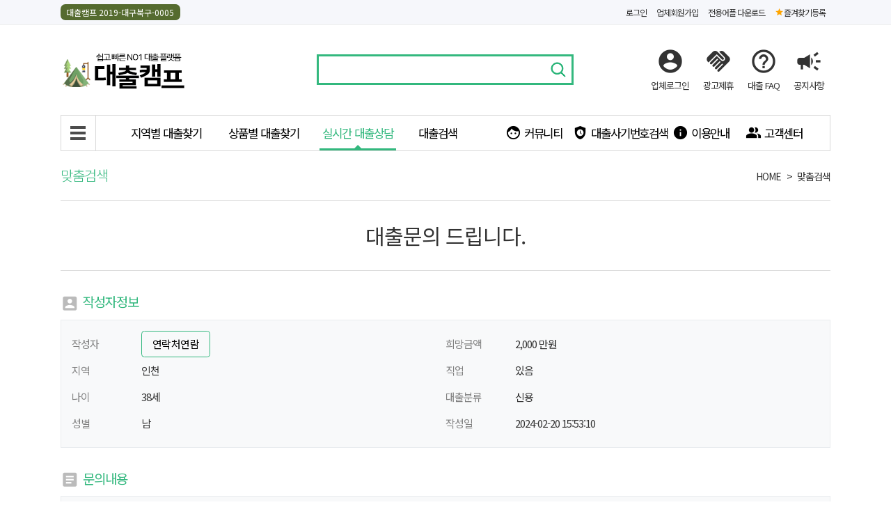

--- FILE ---
content_type: text/html; charset=UTF-8
request_url: https://xn--vk1bq81ckwa80q.net/contact/view/929
body_size: 11720
content:
<!doctype html>
<html lang="ko" class="is-desktop">
<head>
<script async src="https://pagead2.googlesyndication.com/pagead/js/adsbygoogle.js?client=ca-pub-4685608473622514"
     crossorigin="anonymous"></script>
    <meta charset="utf-8">
    <meta name="viewport" content="width=device-width,initial-scale=1.0,minimum-scale=1,maximum-scale=10,user-scalable=yes,shrink-to-fit=no">
    <meta name="csrf-token" id="csrf-token" content="7ab12272aeb2177ebcec646f2c9860c3">
	<meta name="naver-site-verification" content="7d72a9c3a99ed4396a724a8016e1694574d7cab3" />
    <title>인천 신용 대출문의 드립니다 실시간 대출문의 - 쉽고 빠른 대출캠프</title>
<meta name="description" content="기존대출 2000만원 대환 문의 드립니다 실시간 대출문의 - 쉽고 빠른 대출사이트:대출캠프">
<meta name="author" content="대출상담 - 전국 직장인,무직자,주부,신용,사업자,저신용 실시간 대출상담">
<meta name="keyword" content="연체자대출,소액대출,무직자대출,모바일대출,대출상담,직장인대출,대학생대출,작업대출,일수,대출사이트">
<meta property="og:site_name" content="대출상담 - 직장인,무직자,여성,무보증,자동차,모바일 대출">
<meta property="og:title" content="대출상담 - 쉽고 빠른 대출캠프">
<meta property="og:description" content="실시간 대출 상담 직장인 및 여성,신용대출 나에게 맞는 대출상품 상담">
<meta property="og:image" content="https://www.대출캠프.com/assets/img/logo.png">
<meta property="og:url" content="https://www.대출캠프.com/">
    <link rel="preconnect" href="https://fonts.googleapis.com">
    <link rel="preconnect" href="https://fonts.gstatic.com" crossorigin>
    <link href="https://fonts.googleapis.com/css2?family=Noto+Sans+KR:wght@300;400;500&display=swap" rel="stylesheet">
    <link href="https://fonts.googleapis.com/icon?family=Material+Icons" rel="stylesheet">
	<link rel="canonical" href="https://www.대출캠프.cocom/contact/view/929">
	<link rel="icon" href="/assets/img/favicon.png" />
    <!--link href="https://fonts.googleapis.com/css?family=Material+Icons|Material+Icons+Outlined|Material+Icons+Two+Tone|Material+Icons+Round|Material+Icons+Sharp" rel="stylesheet"-->
    <link rel="stylesheet" type="text/css" href="//cdn.jsdelivr.net/npm/slick-carousel@1.8.1/slick/slick.css"/>    <!--
    <link rel="stylesheet" href="/assets/css/bootstrap/bootstrap.css?ver=1768879617">
    -->
    <link rel="stylesheet" href="/assets/css/reset.css?ver=1768879617">
    <link rel="stylesheet" href="/assets/css/bootstrap/bootstrap-grid.css?ver=1768879617">

    <link rel="stylesheet" href="/assets/css/loan.css?ver=1768879617">
    <link rel="stylesheet" href="/assets/css/post-content.css?ver=1768879617">
    <script>
        var is_mobile = false;
    </script>
    <script src="https://cdnjs.cloudflare.com/polyfill/v3/polyfill.min.js?features=IntersectionObserver"></script>
    <script src="https://code.jquery.com/jquery-3.6.0.js"></script>
    <script src="/assets/js/common.js?ver=1768879617"></script>
    <script src="/assets/js/scripts.js?ver=1768879617"></script>
    <script type="text/javascript" src="//cdn.jsdelivr.net/npm/slick-carousel@1.8.1/slick/slick.min.js"></script>	<!-- Google tag (gtag.js) -->
	<script async src="https://www.googletagmanager.com/gtag/js?id=G-289S4Z5YMR"></script>
	<script>
	  window.dataLayer = window.dataLayer || [];
	  function gtag(){dataLayer.push(arguments);}
	  gtag('js', new Date());

	  gtag('config', 'G-289S4Z5YMR');
	</script>
</head>
<body>
<div>
    <div class="top-nav-container">
        <div class="container--main-res">
            <nav class="top-nav">
                <span class="top-nav__cert">대출캠프  2019-대구북구-0005</span>
                                    <a href="/login" title="업체회원 로그인" rel="nofollow"><span>로그인</span></a>
                    <a href="/register" title="업체회원가입" rel="nofollow"><span>업체회원가입</span></a>
                                <a href="/app-download" title="모바일 프로그램 다운로드"><span>전용어플 다운로드</span></a>
                <a class="top-nav__bookmark" href="javascript:add_bookmark()" title="즐겨찾기 등록" rel="bookmark"><span>즐겨찾기등록</span></a>
            </nav>
        </div>
    </div>


    <div class="siteHeader-wrap" id="siteHeader">
        <div class="siteHeader">
            <div class="container--main-res">
                <div class="siteHeader__wrap">
                    <div class="siteHeader__inner">
                        <div class="siteHeader__hamb">
                            <label class="btn-hamb__container" for="toggle-gnb-menu">
                                <div class="btn-hamb"></div>
                            </label>
                        </div>
                        <div class="siteHeader__logo">
                            <a href="/main" title="대출캠프에 오신것을 환영합니다"><img class="siteHeader__logo-img" src="/assets/img/logo.png" alt="대출캠프"></a>
                        </div>
                        <div class="siteHeader__search">
                            <form action="/search"" -onsubmit="return integrated_search(this)" autocomplete="off">
                                <div class="topSearchInputBox">
                                    <div><input type="text" name="q" autocomplete="off" autocorrect="off" autocapitalize="off" spellcheck="false" title="검색키워드"></div>
                                    <div><button type="submit"><span>검색</span></button></div>
                                </div>
                            </form>
                        </div>
                        <div class="siteHeader__menu">
                            <nav class="menuTl">
                                <div class="menuTl__item menuTl__item-search">
                                    <a href="/search" onclick="return loan.topSearchToggle()" title="맞춤검색">
                                        <i class="material-icons material-icons-outlined">search</i>
                                        <span>검색</span>
                                    </a>
                                </div>
                                <div class="menuTl__item">
                                                                            <a href="/login" title="업체로그인">
                                            <i class="material-icons material-icons-outlined">account_circle</i>
                                            <span>업체로그인</span>
                                        </a>
                                                                    </div>
                                <div class="menuTl__item">
                                    <a href="/info/advertiser" title="광고문의">
                                        <i class="material-icons material-icons-outlined">handshake</i>
                                        <span>광고제휴</span><!-- 광고문의 -->
                                    </a>
                                </div>
                                <div class="menuTl__item">
                                    <a href="/cs/faq" title="대출FAQ">
                                        <i class="material-icons material-icons-outlined">help_outline</i>
                                        <span>대출 FAQ</span>
                                    </a>
                                </div>
                                <div class="menuTl__item">
                                    <a href="/cs/notice" title="공지사항">
                                        <i class="material-icons material-icons-outlined">campaign</i>
                                        <span>공지사항</span>
                                    </a>
                                </div>
                            </nav>
                        </div>
                    </div>
                </div>
            </div>
        </div>
    </div>

    <div class="gnb-container-wrap" id="gnb-container-wrap">
        <div id="gnb-container">
            <div class="container--main-res" id="topSearchToggle">
                <div class="mobile__search">
                    <form action="/search" autocomplete="off" -onsubmit="return integrated_search(this)">
                        <div class="topSearchInputBox">
                            <div>
                                <input type="text" name="q" autocomplete="off" autocorrect="off" autocapitalize="off" spellcheck="false"></div>
                            <div>
                                <button type="submit"><span>검색</span></button>
                            </div>
                        </div>
                    </form>
                </div>
            </div>

            <div class="gnb">
                <div class="gnb__inner container--main">
                    <input type="checkbox" id="toggle-gnb-menu" hidden>
                    <div class="gnb-box">
                        <nav class="gnb-w gnb-base">
                            <div class="gnb-w-hamb">
                                <label class="btn-hamb__container" for="toggle-gnb-menu">
                                    <div class="btn-hamb"></div>
                                </label>
                            </div>
                            <span class="gnb__prev"><i class="material-icons material-icons-outlined">swap_horiz</i></span>
                            <nav class="nav-gnb scroll-container">
                                <div class="gnb-w-area"><a class="" href="/area"><span>지역별 대출찾기</span></a></div>
                                <div class="gnb-w-goods"><a class="" href="/goods"><span>상품별 대출찾기</a></div>
                                <div class="gnb-w-contact"><a class="active" href="/contact"><span>실시간 대출상담</a></div>
                                <div class="gnb-w-search"><a class="" href="/search"><span>대출검색</span></a></div>
                                <div class="gnb-w-community"><a class="i-comm " href="/community"><span class="material-icons">face</span><span>커뮤니티</span></a></div>
                                <div class="gnb-w-fraud"><a class="i-fraud " href="/fraud"><span class="material-icons">safety_check</span><span>대출사기번호검색</span></a></div>
                                <div class="gnb-w-info"><a class="i-info " href="/info/personal"><span class="material-icons">info</span><span>이용안내</span></a></div>
                                <div class="gnb-w-cs"><a class="i-cs " href="/cs/faq"><span class="material-icons">people_alt</span><span>고객센터</span></a></div>
                            </nav>
                            <span class="gnb__next"><i class="material-icons material-icons-outlined">swap_horiz</i></span>
                        </nav>
                    </div>

                    <!-- 확장메뉴 -->
                    <div class="gnb-w gnb-extend">
                        <ul class="gnb-w-area">
                            <li class="gnb-extend__title"><a>지역별 대출찾기</a></li>
                                                            <li><a href="/area/전국대출">전국</a></li>
                                                            <li><a href="/area/서울대출">서울</a></li>
                                                            <li><a href="/area/경기대출">경기</a></li>
                                                            <li><a href="/area/인천대출">인천</a></li>
                                                            <li><a href="/area/대전대출">대전</a></li>
                                                            <li><a href="/area/대구대출">대구</a></li>
                                                            <li><a href="/area/부산대출">부산</a></li>
                                                            <li><a href="/area/광주대출">광주</a></li>
                                                            <li><a href="/area/울산대출">울산</a></li>
                                                            <li><a href="/area/세종대출">세종</a></li>
                                                            <li><a href="/area/강원대출">강원</a></li>
                                                            <li><a href="/area/충북대출">충북</a></li>
                                                            <li><a href="/area/충남대출">충남</a></li>
                                                            <li><a href="/area/전북대출">전북</a></li>
                                                            <li><a href="/area/전남대출">전남</a></li>
                                                            <li><a href="/area/경북대출">경북</a></li>
                                                            <li><a href="/area/경남대출">경남</a></li>
                                                            <li><a href="/area/제주대출">제주</a></li>
                                                    </ul>
                        <ul class="gnb-w-goods">
                            <li class="gnb-extend__title"><a>상품별 대출찾기</a></li>
                                                            <li><a href="/goods/전체대출">전체</a></li>
                                                            <li><a href="/goods/직장인대출">직장인</a></li>
                                                            <li><a href="/goods/무직자대출">무직자</a></li>
                                                            <li><a href="/goods/여성대출">여성</a></li>
                                                            <li><a href="/goods/개인돈대출">개인돈</a></li>
                                                            <li><a href="/goods/연체자대출">연체자</a></li>
                                                            <li><a href="/goods/소액대출">소액</a></li>
                                                            <li><a href="/goods/무방문대출">무방문</a></li>
                                                            <li><a href="/goods/월변대출">월변</a></li>
                                                            <li><a href="/goods/당일대출">당일</a></li>
                                                            <li><a href="/goods/사업자대출">사업자</a></li>
                                                            <li><a href="/goods/일수대출">일수</a></li>
                                                            <li><a href="/goods/저신용자대출">저신용자</a></li>
                                                            <li><a href="/goods/신용대출">신용</a></li>
                                                            <li><a href="/goods/추가대출">추가</a></li>
                                                            <li><a href="/goods/자동차대출">자동차</a></li>
                                                            <li><a href="/goods/부동산대출">부동산</a></li>
                                                            <li><a href="/goods/24시대출">24시</a></li>
                                                            <li><a href="/goods/급전대출">급전</a></li>
                                                            <li><a href="/goods/일용직대출">일용직</a></li>
                                                            <li><a href="/goods/프리랜서대출">프리랜서</a></li>
                                                            <li><a href="/goods/전당포대출">전당포</a></li>
                                                            <li><a href="/goods/신불자대출">신불자</a></li>
                                                            <li><a href="/goods/주부대출">주부</a></li>
                                                            <li><a href="/goods/회생파산대출">회생파산</a></li>
                                                            <li><a href="/goods/대환대출">대환</a></li>
                                                            <li><a href="/goods/기타대출">기타</a></li>
                                                    </ul>
                        <ul class="gnb-w-contact">
                            <li><a href="/contact">실시간 대출상담</a></li>
                            <li><a href="/contact/guide">대출문의 이용방법</a></li>
                        </ul>
                        <ul class="gnb-w-community">
                            <li class="gnb-extend__title"><a>커뮤니티</a></li>
                            <li><a href="/community/finance-news">금융뉴스</a></li>
                            <li><a href="/community/qa">질문과답변</a></li>
                            <li><a href="/community/finance-tip">금융TIP</a></li>
                            <li><a href="/community/loan-news">대부업뉴스</a></li>
                        </ul>
                        <ul class="gnb-w-fraud">
                            <li class="gnb-extend__title"><a href="/fraud/search">사기번호검색</a></li>
                            <li><a href="/fraud/report">피해신고하기</a></li>
                            <li><a href="/fraud/react">불법금융대응</a></li>
                        </ul>
                        <ul class="gnb-w-info">
                            <li class="gnb-extend__title"><a>이용안내</a></li>
                            <li><a href="/info/personal">고객이용안내</a></li>
                            <li><a href="/fraud/advertiser">업체이용안내</a></li>
                            <li><a href="/fraud/company">회사소개</a></li>
                        </ul>
                        <ul class="gnb-w-cs">
                            <li class="gnb-extend__title"><a>고객센터</a></li>
                            <li><a href="/cs/cs_notice">공지사항</a></li>
                            <li><a href="/cs/faq">자주묻는질문</a></li>
                            <li><a href="/cs/enquiry">1:1 문의</a></li>
                            <li><a href="/cs/ad-inquiry">광고문의</a></li>
                        </ul>
                    </div>
                    <div class="nav-gnb-extend">
                        <ul class="nav-gnb-extend__inner">
                            <li>
                                <div class="nav-gnb-extend__header">
                                    <div>
                                        대출캠프                                    </div>
                                    <div>
                                        <label for="toggle-gnb-menu"><span class="m-icon m-icon-close"></span></label>
                                    </div>
                                </div>
                            </li>
                            <li class="nav-gnb-extend__menu">
                                                                    <a href="/login" title="업체로그인">
                                        <span>업체로그인</span>
                                    </a>
                                    <a href="/register">
                                        <span>업체회원가입</span>
                                    </a>
                                                            </li>
                            <li class="nav-gnb-extend__content">
                                <div>
                                    <ul class="nav-gnb-extend__list">
                                        <li>

                                            <a href="/area"><span>지역별 업체찾기</span><span class="m-icon m-icon-next"></span></a>
                                            <div class="nav-gnb-area-wrap">
                                                <div class="nav-gnb-area">
                                                                                                            <div><a href="/area/전국지역">전국지역</a></div>
                                                                                                            <div><a href="/area/서울지역">서울지역</a></div>
                                                                                                            <div><a href="/area/경기지역">경기지역</a></div>
                                                                                                            <div><a href="/area/인천지역">인천지역</a></div>
                                                                                                            <div><a href="/area/대전지역">대전지역</a></div>
                                                                                                            <div><a href="/area/대구지역">대구지역</a></div>
                                                                                                            <div><a href="/area/부산지역">부산지역</a></div>
                                                                                                            <div><a href="/area/광주지역">광주지역</a></div>
                                                                                                            <div><a href="/area/울산지역">울산지역</a></div>
                                                                                                            <div><a href="/area/세종지역">세종지역</a></div>
                                                                                                            <div><a href="/area/강원지역">강원지역</a></div>
                                                                                                            <div><a href="/area/충북지역">충북지역</a></div>
                                                                                                            <div><a href="/area/충남지역">충남지역</a></div>
                                                                                                            <div><a href="/area/전북지역">전북지역</a></div>
                                                                                                            <div><a href="/area/전남지역">전남지역</a></div>
                                                                                                            <div><a href="/area/경북지역">경북지역</a></div>
                                                                                                            <div><a href="/area/경남지역">경남지역</a></div>
                                                                                                            <div><a href="/area/제주지역">제주지역</a></div>
                                                                                                    </div>
                                            </div>
                                        </li>
                                        <li><a href="/goods"><span>상품별 업체찾기</span><span class="m-icon m-icon-next"></span></a>

                                            <div class="nav-gnb-area-wrap">
                                                <div class="nav-gnb-area">
                                                                                                            <div><a href="/goods/전체대출">전체대출</a></div>
                                                                                                            <div><a href="/goods/직장인대출">직장인대출</a></div>
                                                                                                            <div><a href="/goods/무직자대출">무직자대출</a></div>
                                                                                                            <div><a href="/goods/여성대출">여성대출</a></div>
                                                                                                            <div><a href="/goods/개인돈대출">개인돈대출</a></div>
                                                                                                            <div><a href="/goods/연체자대출">연체자대출</a></div>
                                                                                                            <div><a href="/goods/소액대출">소액대출</a></div>
                                                                                                            <div><a href="/goods/무방문대출">무방문대출</a></div>
                                                                                                            <div><a href="/goods/월변대출">월변대출</a></div>
                                                                                                            <div><a href="/goods/당일대출">당일대출</a></div>
                                                                                                            <div><a href="/goods/사업자대출">사업자대출</a></div>
                                                                                                            <div><a href="/goods/일수대출">일수대출</a></div>
                                                                                                            <div><a href="/goods/저신용자대출">저신용자대출</a></div>
                                                                                                            <div><a href="/goods/신용대출">신용대출</a></div>
                                                                                                            <div><a href="/goods/추가대출">추가대출</a></div>
                                                                                                            <div><a href="/goods/자동차대출">자동차대출</a></div>
                                                                                                            <div><a href="/goods/부동산대출">부동산대출</a></div>
                                                                                                            <div><a href="/goods/24시대출">24시대출</a></div>
                                                                                                            <div><a href="/goods/급전대출">급전대출</a></div>
                                                                                                            <div><a href="/goods/일용직대출">일용직대출</a></div>
                                                                                                            <div><a href="/goods/프리랜서대출">프리랜서대출</a></div>
                                                                                                            <div><a href="/goods/전당포대출">전당포대출</a></div>
                                                                                                            <div><a href="/goods/신불자대출">신불자대출</a></div>
                                                                                                            <div><a href="/goods/주부대출">주부대출</a></div>
                                                                                                            <div><a href="/goods/회생파산대출">회생파산대출</a></div>
                                                                                                            <div><a href="/goods/대환대출">대환대출</a></div>
                                                                                                            <div><a href="/goods/기타대출">기타대출</a></div>
                                                                                                    </div>
                                            </div>
                                        </li>
                                        <li>
                                            <a href="/contact"><span>실시간 대출문의</span><span class="m-icon m-icon-next"></span></a>
                                            <ul class="nav-gnb-contact">
                                                <li><a href="/contact/write">실시간대출 문의하기</a></li>
                                                <li><a href="/contact/guide">대출상담 이용방법</a></li>
                                            </ul>
                                        </li>
                                        <li><a href="/search"><span>맞춤검색</span><span class="m-icon m-icon-next"></span></a></li>
                                        <li><a href="/fraud"><span>사기번호검색</span><span class="m-icon m-icon-next"></span></a></li>
                                        <li>
                                            <a href="/community"><span>커뮤니티</span><span class="m-icon m-icon-next"></span></a>
                                            <ul class="nav-gnb-community">
                                                <li><a href="/community/finance-news">금융소식</a></li>
                                                <li><a href="/community/qa">질문과<br>답변</a></li>
                                                <li><a href="/community/finance-tip">금융 TIP</a></li>
                                                <li><a href="/community/loan-news">대부업<br>소식</a></li>
                                            </ul>
                                        </li>
                                        <li><a href="/info"><span>이용안내</span><span class="m-icon m-icon-next"></span></a>
                                            <ul class="nav-gnb-info">
                                                <li><a href="/info/personal">고객이용안내</a></li>
                                                <li><a href="/info/advertiser">업체이용안내</a></li>
                                                <li><a href="/info/company">회사소개</a></li>
                                            </ul>
                                        </li>
                                        <li>
                                            <a href="/cs"><span>고객센터</span><span class="m-icon m-icon-next"></span></a>
                                            <ul class="nav-gnb-cs">
                                                <li><a href="/cs/notice">공지사항</a></li>
                                                <li><a href="/cs/ad-inquiry">광고문의</a></li>
                                                <li><a href="/cs/enquiry">1:1문의</a></li>
                                                <li><a href="/cs/faq">대출FAQ</a></li>
                                            </ul>
                                        </li>
                                        <li>
                                            <div class="nav-gnb-extend-close-wrap">
                                                <label for="toggle-gnb-menu" class="nav-gnb-extend-close" type="button">메뉴닫기</label>
                                            </div>
                                        </li>
                                    </ul>
                                </div>
                            </li>

                        </ul>
                    </div>
                </div>
            </div>
        </div>
    </div>

    <div class="sideRollBan">
        <div>
            <div class="sideRollBan-lenders">
                <div class="sideRollBan__title">
                    최근등록업체
                </div>
                <div>
                                            <a href="/main/view/494">바로바로 대부중개</a>
                                            <a href="/main/view/493">24시영웅대부</a>
                                            <a href="/main/view/492">천년지기대부중개</a>
                                            <a href="/main/view/491">전부24시우리대부</a>
                                            <a href="/main/view/490">전국24힘찬대부</a>
                                    </div>
            </div>
            <div style="padding:0 !important;">
                <a style="padding:0;" href="/contact"><img src="/assets/img/b_contact.gif"></a>
            </div>
            <div>
                안전한업체<br>
                모든 업체는 한국대부협회에<br>
                정식 등록한 업체입니다
            </div>
            <div style="text-align:center">
                <a href="/cs/faq">자주묻는 질문</a>
            </div>
        </div>
    </div>

    <div class="sideRollBan sideRollBan--right">
        <div>
            <div>
                <a class="sideRollBan-calc" href="https://search.naver.com/search.naver?where=nexearch&sm=top_sug.pre&fbm=0&acr=1&acq=대출바로&qdt=0&ie=utf8&query=대출이자계산기" target="_blank">
                    대출상환금<br>이자계산기
                </a>
            </div>
            <div>
                <a class="sideRollBan-fcsc" href="http://www.clfa.or.kr/popup_fcsc.asp" target="_blank">한국대부금융<br>협회업체조회</a>
            </div>
            <div style="text-align: center">
                대출희망자는<br>
                회원가입없이 <br>
                무료이용이 가능합니다
            </div>
        </div>
    </div>



        <div class="main-top">
            <div class="container--main-res main-top__inner">
                <h1 class="main-top__title">맞춤검색</h1>
                <ul class="breadcrumbs"><li><a >HOME</a></li><li><a >맞춤검색</a></li></ul>            </div>
        </div>
        <div class="container--main-res">
    <div>
        <article class="contactView">
            <h1 class="contactView__title">대출문의 드립니다.</h1>
            <div class="contactView__1">
                <div class="contactInfo">
                    <h2 class="h4 m-icon m-icon-contact-user">작성자정보</h2>
                    <ul class="items">
                        <li class="item">
                            <div class="item-label">작성자</div>
                            <!--span class="item-value item-value-phone">
                            010-21**-**74                            </span-->
                                                        <button class="btn btn-phoneAccess btn--round" type="button" onclick="popContactPhone(929)">연락처연람</button>
                                                    </li>
                        <li class="item">
                            <span class="item-label">희망금액</span>
                            <span class="item-value"> 2,000 만원</span>
                        </li>
                        <li class="item">
                            <span class="item-label">지역</span>
                            <span class="item-value">인천</span>
                        </li>
                        <li class="item">
                            <span class="item-label">직업</span>
                            <span class="item-value">있음</span></li>
                        <li class="item">
                            <span class="item-label">나이</span>
                            <span class="item-value">38세</span>
                        </li>
                        <li class="item">
                            <span class="item-label">대출분류</span>
                            <span class="item-value">신용</span>
                        </li>
                        <li class="item">
                            <span class="item-label">성별</span>
                            <span class="item-value">남</span>
                        </li>
                        <li class="item">
                            <span class="item-label">작성일</span>
                            <span class="item-value">2024-02-20 15:53:10</span>
                        </li>
                    </ul>
                </div>
            </div>
            <div class="contactView__2">
                <div class="contactContent">
                    <h2 class="h4 m-icon m-icon-contact-desc">문의내용</h2>
                    <div class="html-content">기존대출 2000만원 대환 문의 드립니다.					
					<br><br><div class="center-box__title">연관검색어 :  <a href="https://www.대출캠프.com/search?q=대부중개업체 후기"><u>대부중개업체 후기</u></a> &nbsp;<a href="https://www.대출캠프.com/search?q=무직자모바일대출"><u>무직자모바일대출</u></a> &nbsp;<a href="https://www.대출캠프.com/search?q=은행대출조건"><u>은행대출조건</u></a> &nbsp;<a href="https://www.대출캠프.com/search?q=무직자300대출"><u>무직자300대출</u></a> &nbsp;<a href="https://www.대출캠프.com/search?q=해운대 일수"><u>해운대 일수</u></a> &nbsp;<a href="https://www.대출캠프.com/search?q=소상공인 사업자 대출"><u>소상공인 사업자 대출</u></a> &nbsp;<a href="https://www.대출캠프.com/search?q=대출이자계산기"><u>대출이자계산기</u></a> &nbsp; <a href="https://www.erise.co.kr/goods/%EC%9D%BC%EC%9A%A9%EC%A7%81%EB%8C%80%EC%B6%9C"><u>아르바이트대출</u></a> &nbsp;<a href="https://www.erise.co.kr"><u>대출광고</u></a> &nbsp;<a href="https://www.erise.co.kr/goods/%EB%8B%B9%EC%9D%BC%EB%8C%80%EC%B6%9C"><u>당일대출</u></a> &nbsp;</div><br>

					</div>
					
                </div>
            </div>
            <div>
                <button class="button button-primary button--lg" type="button" onclick="popRequestContactDelete(929)">삭제</button>
            </div>
                        <div class="contactView__3">
                <div class="connectBidding">
                    <h2 class="connectBidding__title h4">해당 글에 대한 상담가능 업체 <strong class="text--highlight">0</strong>개</h2>
                    <ul class="items">
                                                                            <li class="item">
                                <div class="connectBidding-item">
                                    <div>
                                        <div class="connectBidding-item__body">
                                            <p>대출상담 가능하신 업체는<br>아래 등록버튼을 눌러주세요</p>
                                        </div>
                                        <div class="connectBidding-item__foot">
                                            <button class="btn btn-bidding" type="button" onclick="loan.bidding.add(this, 929)">등록하기</button>
                                        </div>
                                    </div>
                                </div>
                            </li>
                                                    <li class="item">
                                <div class="connectBidding-item">
                                    <div>
                                        <div class="connectBidding-item__body">
                                            <p>대출상담 가능하신 업체는<br>아래 등록버튼을 눌러주세요</p>
                                        </div>
                                        <div class="connectBidding-item__foot">
                                            <button class="btn btn-bidding" type="button" onclick="loan.bidding.add(this, 929)">등록하기</button>
                                        </div>
                                    </div>
                                </div>
                            </li>
                                                    <li class="item">
                                <div class="connectBidding-item">
                                    <div>
                                        <div class="connectBidding-item__body">
                                            <p>대출상담 가능하신 업체는<br>아래 등록버튼을 눌러주세요</p>
                                        </div>
                                        <div class="connectBidding-item__foot">
                                            <button class="btn btn-bidding" type="button" onclick="loan.bidding.add(this, 929)">등록하기</button>
                                        </div>
                                    </div>
                                </div>
                            </li>
                                                    <li class="item">
                                <div class="connectBidding-item">
                                    <div>
                                        <div class="connectBidding-item__body">
                                            <p>대출상담 가능하신 업체는<br>아래 등록버튼을 눌러주세요</p>
                                        </div>
                                        <div class="connectBidding-item__foot">
                                            <button class="btn btn-bidding" type="button" onclick="loan.bidding.add(this, 929)">등록하기</button>
                                        </div>
                                    </div>
                                </div>
                            </li>
                                                    <li class="item">
                                <div class="connectBidding-item">
                                    <div>
                                        <div class="connectBidding-item__body">
                                            <p>대출상담 가능하신 업체는<br>아래 등록버튼을 눌러주세요</p>
                                        </div>
                                        <div class="connectBidding-item__foot">
                                            <button class="btn btn-bidding" type="button" onclick="loan.bidding.add(this, 929)">등록하기</button>
                                        </div>
                                    </div>
                                </div>
                            </li>
                                                    <li class="item">
                                <div class="connectBidding-item">
                                    <div>
                                        <div class="connectBidding-item__body">
                                            <p>대출상담 가능하신 업체는<br>아래 등록버튼을 눌러주세요</p>
                                        </div>
                                        <div class="connectBidding-item__foot">
                                            <button class="btn btn-bidding" type="button" onclick="loan.bidding.add(this, 929)">등록하기</button>
                                        </div>
                                    </div>
                                </div>
                            </li>
                                                    <li class="item">
                                <div class="connectBidding-item">
                                    <div>
                                        <div class="connectBidding-item__body">
                                            <p>대출상담 가능하신 업체는<br>아래 등록버튼을 눌러주세요</p>
                                        </div>
                                        <div class="connectBidding-item__foot">
                                            <button class="btn btn-bidding" type="button" onclick="loan.bidding.add(this, 929)">등록하기</button>
                                        </div>
                                    </div>
                                </div>
                            </li>
                                                    <li class="item">
                                <div class="connectBidding-item">
                                    <div>
                                        <div class="connectBidding-item__body">
                                            <p>대출상담 가능하신 업체는<br>아래 등록버튼을 눌러주세요</p>
                                        </div>
                                        <div class="connectBidding-item__foot">
                                            <button class="btn btn-bidding" type="button" onclick="loan.bidding.add(this, 929)">등록하기</button>
                                        </div>
                                    </div>
                                </div>
                            </li>
                                            </ul>
                </div>
            </div>

            <div class="loan-form">
                <a class="button button--lg" href="/contact">목록</a>
                <a class="button button--lg" href="/contact/modify/929">수정</a>
                <button class="button button--lg" type="button" onclick="alert('글삭제는 1:1문의 게시판을 통해 접수신청하실수 있습니다');">삭제</button>
            </div>

        </article>
    </div>
</div>

<div>
    <div class="container--main-res">
        <input class="tabs_ck" type="radio" name="tabs-02-01" id="tabs-02-01" checked hidden>
        <input class="tabs_ck" type="radio" name="tabs-02-01" id="tabs-02-02" hidden>
        <div class="tabs tabs-02">
            <div class="tabs__header">
                <div>
                    <label class="tabs__label" for="tabs-02-01">
                        <span class="tabs__title">
                            <span class="tx--ellipsis">
                            <i class="m-icon m-icon-company"></i>
                            전국대출업체 <span class="hide-mobile">등록현황</span>
                            </span>
                        </span>
                        <a href="/search" class="m-icon m-icon-more"></a>
                    </label>
                </div>
                <div>
                    <label class="tabs__label" for="tabs-02-02">
                        <span class="tabs__title">
                            <span class="tx--ellipsis">
                            <i class="m-icon m-icon-contact"></i>
                            실시간대출문의 <span class="hide-mobile">등록현황</span></span>
                        </span>
                        <a href="/contact" class="m-icon m-icon-more"></a>
                    </label>
                </div>
            </div>
            <div class="tabs__contents">
                <div class="tabs__content tabs-02-01__content">
                    <table class="tabs__table">
                        <thead>
                        <tr>
                            <th class="tabs__table-area">지역</th>
                            <th class="tabs__table-title">제목</th>
                            <th class="tabs__table-name">업체명</th>
                        </tr>
                        </thead>
                        <tbody>
                                                    <tr>
                                <td class="tabs__table-area"><em class="bullet-area">전국</em></td>
                                <td class="tabs__table-title"><a href="/search/view/493">365일 24시간 언제나 대출상담 OK    </a></td>
                                <td class="text--right">24시영웅대부</td>
                            </tr>
                                                    <tr>
                                <td class="tabs__table-area"><em class="bullet-area">전국</em></td>
                                <td class="tabs__table-title"><a href="/search/view/492"> 24 시간 주말상관없이 언제든지 상담가능</a></td>
                                <td class="text--right">천년지기대부중개</td>
                            </tr>
                                                    <tr>
                                <td class="tabs__table-area"><em class="bullet-area">전국</em></td>
                                <td class="tabs__table-title"><a href="/search/view/491">전국 전지역 당일대출 정식등록업체</a></td>
                                <td class="text--right">전부24시우리대부</td>
                            </tr>
                                                    <tr>
                                <td class="tabs__table-area"><em class="bullet-area">전국</em></td>
                                <td class="tabs__table-title"><a href="/search/view/490">직장인　／　저소득자　／　간편대출　！</a></td>
                                <td class="text--right">전국24힘찬대부</td>
                            </tr>
                                                    <tr>
                                <td class="tabs__table-area"><em class="bullet-area">전국</em></td>
                                <td class="tabs__table-title"><a href="/search/view/489">전국당일 대출가능</a></td>
                                <td class="text--right">대서양대부</td>
                            </tr>
                                                </tbody>
                    </table>
                </div>
                <div class="tabs__content tabs-02-02__content">
                    <table class="tabs__table">
                        <thead>
                        <tr>
                            <th class="tabs__table-area">지역</th>
                            <th class="tabs__table-title">제목</th>
                            <th class="tabs__table-created">작성일</th>
                        </tr>
                        </thead>
                        <tbody>
                                                    <tr>
                                <td class="tabs__table-goods"><em class="bullet-area">대전</em></td>
                                <td class="tabs__table-title"><a href="/contact/view/950">대출문의 드립니다.</a></td>
                                <td class="tabs__table-created">10일 전</td>
                            </tr>
                                                    <tr>
                                <td class="tabs__table-goods"><em class="bullet-area">서울</em></td>
                                <td class="tabs__table-title"><a href="/contact/view/949">1년동안 갚아도 되는 대출 해드립니다. </a></td>
                                <td class="tabs__table-created">13일 전</td>
                            </tr>
                                                    <tr>
                                <td class="tabs__table-goods"><em class="bullet-area">경남</em></td>
                                <td class="tabs__table-title"><a href="/contact/view/948">100 개인돈 대출구합니다</a></td>
                                <td class="tabs__table-created">26일 전</td>
                            </tr>
                                                    <tr>
                                <td class="tabs__table-goods"><em class="bullet-area">경남</em></td>
                                <td class="tabs__table-title"><a href="/contact/view/947">개인돈 월변구합니다. 100. 1월15일변제가능</a></td>
                                <td class="tabs__table-created">26일 전</td>
                            </tr>
                                                    <tr>
                                <td class="tabs__table-goods"><em class="bullet-area">경북</em></td>
                                <td class="tabs__table-title"><a href="/contact/view/946">월변 100구합니다 1월5일 상환가능</a></td>
                                <td class="tabs__table-created">25-12-09</td>
                            </tr>
                                                </tbody>
                    </table>
                </div>
            </div>
        </div>
    </div>
</div>

    <div class="container--main-res">
        <div class="brContainer-wrap">
            <div class="brContainer">
                <div class="br br-02"><a href="/community/finance-tip" ><img src="/assets/img/b_tip.png" alt="대출관련 TIP"></a></div>                <div class="br br-03"><a href="/info/personal" ><img src="/assets/img/b_using.png" alt="이용방법l"></a></div>            </div>
        </div>
    </div>


<div class="tab-03-wrap">
    <div style="background: #f6f7f9;padding:1em 0;">
        <div class="container--main-res">
            <input class="tabs_ck" type="radio" name="tabs-03" id="tabs-03-01" checked hidden>
            <input class="tabs_ck" type="radio" name="tabs-03" id="tabs-03-02" hidden>
            <input class="tabs_ck" type="radio" name="tabs-03" id="tabs-03-03" hidden>
            <div class="tabs">
                <div class="tabs__header">
                    <div>
                        <label class="tabs__label" for="tabs-03-01">
                            <span>금융 TIP</span>
                            <a href="/community/finance-tip" class="m-icon m-icon-more"></a>
                        </label>
                    </div>
                    <div>
                        <label class="tabs__label" for="tabs-03-02">
                            <span>금융 소식</span>
                            <a href="/community/finance-news" class="m-icon m-icon-more"></a>
                        </label>
                    </div>
                    <div>
                        <label class="tabs__label" for="tabs-03-03">
                            <span>대부업 소식</span>
                            <a href="/community/loan-news" class="m-icon m-icon-more"></a>
                        </label>
                    </div>
                </div>
                <div class="tabs__contents">
                    <div class="tabs__content tabs-03-01__content">
                        <table class="tabs__table">
                                                            <tr>
                                    <td class="tabs__table-title"><a href="/community/finance-tip/view/118">추가대출 기대출 어렵지 않습니다.</a></td>
                                </tr>
                                                            <tr>
                                    <td class="tabs__table-title"><a href="/community/finance-tip/view/117">저신용자대출도 됩니다.!!!</a></td>
                                </tr>
                                                            <tr>
                                    <td class="tabs__table-title"><a href="/community/finance-tip/view/116">자동자 대출 알아보고 계시다면</a></td>
                                </tr>
                                                            <tr>
                                    <td class="tabs__table-title"><a href="/community/finance-tip/view/115">일수대출?? 힘든시기 잘 버티셔서 감사합니다. </a></td>
                                </tr>
                                                            <tr>
                                    <td class="tabs__table-title"><a href="/community/finance-tip/view/114">신용대출 가능한 곳 정보공유</a></td>
                                </tr>
                                                    </table>
                    </div>
                    <div class="tabs__content tabs-03-02__content">
                        <table class="tabs__table">
                                                            <tr>
                                    <td class="tabs__table-title">
                                                                                    <a rel="external" onclick="linkCountOpen(this);return false" data-board-id="1" data-post-id="100" href="https://www.hani.co.kr/arti/economy/finance/1045061.html?_fr=mt1"
                                               target="_blank">청년들 “대출 땜질 말고 부동산 안정을”</a>
                                                                            </td>
                                </tr>
                                                            <tr>
                                    <td class="tabs__table-title">
                                                                                    <a rel="external" onclick="linkCountOpen(this);return false" data-board-id="1" data-post-id="99" href="https://www.donga.com/news/Economy/article/all/20220523/113561148/1"
                                               target="_blank">보복소비 이긴 회복소비…10명 중 8명 “일상회복 후 씀씀이 커져”</a>
                                                                            </td>
                                </tr>
                                                            <tr>
                                    <td class="tabs__table-title">
                                                                                    <a rel="external" onclick="linkCountOpen(this);return false" data-board-id="1" data-post-id="98" href="https://www.donga.com/news/Economy/article/all/20220515/113410223/1"
                                               target="_blank">‘양도세發’ 집값 양극화… 서울외곽 꺾이고 강남 꿋꿋</a>
                                                                            </td>
                                </tr>
                                                            <tr>
                                    <td class="tabs__table-title">
                                                                                    <a rel="external" onclick="linkCountOpen(this);return false" data-board-id="1" data-post-id="97" href="https://www.khan.co.kr/economy/economy-general/article/202205081749001"
                                               target="_blank">전체 가구의 17%는 적자가구...소득 98% 원리금 상환에 지출</a>
                                                                            </td>
                                </tr>
                                                            <tr>
                                    <td class="tabs__table-title">
                                                                                    <a rel="external" onclick="linkCountOpen(this);return false" data-board-id="1" data-post-id="96" href="http://www.segye.com/newsView/20220501509653"
                                               target="_blank">유류세 인하 확대 첫날, 직영 주유소 휘발유 L당 83원 내렸지만…</a>
                                                                            </td>
                                </tr>
                                                    </table>
                    </div>
                    <div class="tabs__content tabs-03-03__content">
                        <table class="tabs__table">
                                                            <tr>
                                    <td class="tabs__table-title">
                                                                                <a rel="external" onclick="linkCountOpen(this);return false" data-board-id="3" data-post-id="48" href="https://newsis.com/view/?id=NISX20220311_0001790311"
                                           target="_blank">尹, 대출규제 완화 예고…현행 LTV 어떻길래</a>
                                                                            </td>
                                </tr>
                                                            <tr>
                                    <td class="tabs__table-title">
                                                                                <a rel="external" onclick="linkCountOpen(this);return false" data-board-id="3" data-post-id="47" href="https://www.edaily.co.kr/news/read?newsId=01128326632294152&mediaCodeNo=257"
                                           target="_blank">4월 금리 인상시 국채 장단기 금리 역전 가능성↑…경기침체 신호인가?</a>
                                                                            </td>
                                </tr>
                                                            <tr>
                                    <td class="tabs__table-title">
                                                                                <a rel="external" onclick="linkCountOpen(this);return false" data-board-id="3" data-post-id="46" href="https://news.mt.co.kr/mtview.php?no=2022041409073060969&type=1"
                                           target="_blank">'무려 100억 NFT 담보대출' 등장…&quot;거품 꺼지면?&quot; 기대 속 우려도</a>
                                                                            </td>
                                </tr>
                                                            <tr>
                                    <td class="tabs__table-title">
                                                                                <a rel="external" onclick="linkCountOpen(this);return false" data-board-id="3" data-post-id="45" href="https://www.chosun.com/economy/economy_general/2022/04/22/LKCMUW7WENC2JCEFSJMVRSDZPI/"
                                           target="_blank">자영업자 고금리 대출, 은행 대출로 갈아타게 해준다</a>
                                                                            </td>
                                </tr>
                                                            <tr>
                                    <td class="tabs__table-title">
                                                                                    <a href="/community/loan-news/view/19">감사보고서에 대한 조사·감리결과 조치 - 제8차 증권선물위원회(4.20.) 조치 의결 -</a>
                                                                            </td>
                                </tr>
                                                    </table>
                    </div>
                </div>
            </div>
        </div>
    </div>




    <div class="container--main-res">
        <div class="footer-02">
            <input type="radio" name="footer-02-01" id="footer-02-01" checked hidden>
            <input type="radio" name="footer-02-01" id="footer-02-02" hidden>
            <label for="footer-02-01"><span>대출캠프 란?</span></label>
            <label for="footer-02-02"><span>대출캠프만의 해택</span></label>
            <div class="footer-02-01__content post-content">
			<h3>대출캠프 소개</h3>
			코로나시대가 끝난 후 무너진 경기로 인해 금전적 어려움이 있으신분들이 많으실겁니다. <br>
			수입이 자연스럽게 줄어면서 각종 생활비는 연체되어 신용점수는 하락하고 자영업자도 줄을 잇고<br>
			폐업을 하고 있습니다. 최악의 상황을 조금이라도 해결할 수 있도록 본인에게 <br>
			알맞는 대출상품을 선택하시는게 제일 우선순위 입니다. 하지만 1금융도 힘들어 <br>
			개인 대부업을 선택해야될 경우가 아주 많으실 겁니다. 하지만 어쩔 수 없이 1금융을 <br>
			이용하고 싶지만 상황이 아닌분께 <b>대출캠프</b>는 큰 도움을 드리고자 합니다. <br>
			정식대부협회에 정식으로 승인되어있는 업체인지 법정금리를 무시하는 고금리상품<br>
			을 취급하는지.. 이런 선별 작업을 통해 선별된 업체를 한곳에 모아 비교를 조금 더 쉽게<br>
			<u>대출캠프는 대출 검색 서비스 플랫폼으로 대출이 필요한 모든분들게 <br>
			무료로 대출중개 서비스를 제공</u>하고 있습니다. 대출캠프 서비스를 이용하시는 모든 고객님들에게<br>
			전국 및 종류별 대출업체를 소개해드리고 각 업체마다 비교하실 수 있도록 돕고자 합니다. <br>
			또한 대출캠프는 한국대부금융협회 및 지자체 정식허가업체만 소개해드리며 안심하고 <br>
			대출을 받으실 수 있도록 대출업체 정보를 제공합니다. <br>
			지역별 상품별등 24시간 대출업체의 정보를 한눈에 제공하며 또한 <u>대출캠프 광고를 이용하시는 대출업체는 차별화된 
			대출캠프만의 광고시스템으로 저비용 고효율적인 마케팅 운영</u>이 가능합니다. 
            </div>
            <div class="footer-02-02__content post-content">
             <b>대출p2p플랫폼 대출캠프는 이용자분들께 다양한 서비스로 보다 안전한 대출을 받으실 수 있도록 <br>
             최선을 다하고 있습니다. 대출캠프만의 서비스를 알아보세요~</b>
			 <h3>대출캠프에서 제공하는 서비스</h3>
			 <ul>
			 <li>정식 대부협체 승인 허가 업체 </li>
			 <li>지역별/상품별 대출 찾기</li>
			 <li>실시간 대출 상담</li>
			 <li>나에게 맞는 대출 검색</li>
			 <li>대출 사기 번호 검색</li>
			 <li>대출 대부 금융 관련 뉴스 및 팁 제공</li>
             </ul>
             <h3>대출캠프 제휴업체 이용 시 주의사항</h3>
			 <ul>
			 <li>불필요한 신용조회는 최소화 특히 대부업 조회기록은 금물</li>
  		     <li>단하루,소액 연체정보가 단 1건도 있어도 대출에 지장이 있습니다. </li>
			 <li>신용카드 현금서비스 빠르지만 신용도에 영향</li>
			 </ul>            </div>
        </div>
    </div>
	 <div class="container--main-res">
        <div class="footer-02">
            <input type="radio" name="footer-02-01" id="footer-02-01" checked hidden>
            <input type="radio" name="footer-02-01" id="footer-02-02" hidden>
            <label for="footer-02-01"><span>대출캠프 TIP</span></label>
            <label for="footer-02-02"><span>금리 및 상환안내</span></label>
            <div class="footer-02-01__content">
                대출캠프는 광고 플랫폼만 제공할 뿐 직접적인 대출 및 중개를 하지 않습니다.<br>
                대출캠프는 한국대부금융협회, 지자체 정식허가 업체만 광고 등록이 가능합니다.
                대출캠프에 기재된 광고내용은 대부(중개)업체가 제공하는 정보로서 이를 신뢰하여 취한 조치에 대하여 어떠한 책임을 지지 않습니다.
                대출시 귀하의 신용등급이 하락할 수 있습니다.
            </div>
            <div class="footer-02-02__content">
                금리 연20%이내, 연체이자율 20%이내 (단, 2021.7.7부터 체결,갱신,연장되는 계약에 한함),<br>
                취급수수료없음, 중도상환 수수료 없음, 중개수수료없음, 추가비용없음.<br>
                상환기간: 12개월 ~ 60개월/총 대출비용예시: 100만원을 12개월동안 최대금리 연20% 적용하여
                원리금 균등상환방법으로 이용하는 경우 총 상환금액 1,111,614원(단, 대출상품및 상환방법 등
                대출계약 내용에 따라 달라질 수 있습니다.) 채무의 조기상환수수료율등 조기상환조건 없음.
            </div>
        </div>
    </div>
</div>
<div class="siteFooter">


    <nav class="siteFooterMenu">
        <ul class="items">
            <li><a href="/provision">이용약관</a></li>
            <li><a href="/private">개인정보처리방침</a></li>
            <li><a href="/limitation">책임의 한계와 법적고지</a></li>
            <li><a href="/info/company">찾아오시는길</a></li>
            <li><a href="/cs/faq">고객센터</a></li>
            <li><a href="/info/advertiser">광고상품안내</a></li>
            <li><a href="/cs/enquiry/alliance">제휴문의</a></li>
        </ul>
    </nav>
    <div class="siteFooter-01">
        <div class="siteFooter-cs-bank">
            <address class="siteFooter-cs site-footer-cs">
                <h3 class="tx-h3">대출캠프 고객센터</h3>
                <span class="siteFooter__phone">1811-9251</span>
                                    <div>직통번호 : 010-8877-4147</div>
                                <div>상담시간 : 평일 09:00~18:00 (점심시간 12:30~13:30)</div>
            </address>
            <div class="siteFooter-bank site-footer-bank">
                <h3 class="tx-h3">계좌정보</h3>
                                <p class="bank-box__number tx-h2">351-1235-4054-53</p>
                <div class="bank-box__owner">예금주 : 김현지</div>
                <div class="bank-box__name">은행명 : 농협</div>
            </div>
        </div>

        <address class="siteFooter-address">
            <div class="items">
                <span class="item-site-name">사이트명 : 대출캠프</span>
                <span class="item-company-name">상호명 : 바로바로 대부중개</span>
                <span class="item-owner-name">대표자 : 김현지 </span>
                <span>사업자번호 : 230-98-00573</span>
                <span class="item-cert-no">대부중개업등록번호 :  2019-대구북구-0005</span>
                <span class="item-cert">대부업등록기관 : 대구 북구청 일자리정책과</span>
                <span class="item-addr">(우)41530 대구 북구 동북로65길 5,1층 9호 (복현동)</span>
                                    <span class="item-email">이메일 : <a href="/cdn-cgi/l/email-protection#2560574c56400b4744574a654248444c490b464a48"><span class="__cf_email__" data-cfemail="1e5b6c776d7b307c7f6c715e79737f7772307d7173">[email&#160;protected]</span></a></span>
                                                <span class="item-copyright">Copyright ⓒ 2021. 대출캠프 All rights reserved.</span>
            </div>
        </address>
    </div>
</div>

</div>

	
<script data-cfasync="false" src="/cdn-cgi/scripts/5c5dd728/cloudflare-static/email-decode.min.js"></script><script type="text/javascript" src="//wcs.naver.net/wcslog.js"></script>
<script type="text/javascript">
if(!wcs_add) var wcs_add = {};
wcs_add["wa"] = "c12c75e8154c90";
if(window.wcs) {
wcs_do();
}
</script>
<script defer src="https://static.cloudflareinsights.com/beacon.min.js/vcd15cbe7772f49c399c6a5babf22c1241717689176015" integrity="sha512-ZpsOmlRQV6y907TI0dKBHq9Md29nnaEIPlkf84rnaERnq6zvWvPUqr2ft8M1aS28oN72PdrCzSjY4U6VaAw1EQ==" data-cf-beacon='{"version":"2024.11.0","token":"929a4536a50d4d20adac07e8f681c8f1","r":1,"server_timing":{"name":{"cfCacheStatus":true,"cfEdge":true,"cfExtPri":true,"cfL4":true,"cfOrigin":true,"cfSpeedBrain":true},"location_startswith":null}}' crossorigin="anonymous"></script>
</body>
</html>


--- FILE ---
content_type: text/html; charset=utf-8
request_url: https://www.google.com/recaptcha/api2/aframe
body_size: 266
content:
<!DOCTYPE HTML><html><head><meta http-equiv="content-type" content="text/html; charset=UTF-8"></head><body><script nonce="XRd_o0CiZfGJciJtIFZXGg">/** Anti-fraud and anti-abuse applications only. See google.com/recaptcha */ try{var clients={'sodar':'https://pagead2.googlesyndication.com/pagead/sodar?'};window.addEventListener("message",function(a){try{if(a.source===window.parent){var b=JSON.parse(a.data);var c=clients[b['id']];if(c){var d=document.createElement('img');d.src=c+b['params']+'&rc='+(localStorage.getItem("rc::a")?sessionStorage.getItem("rc::b"):"");window.document.body.appendChild(d);sessionStorage.setItem("rc::e",parseInt(sessionStorage.getItem("rc::e")||0)+1);localStorage.setItem("rc::h",'1768879621102');}}}catch(b){}});window.parent.postMessage("_grecaptcha_ready", "*");}catch(b){}</script></body></html>

--- FILE ---
content_type: text/css; charset=utf-8
request_url: https://xn--vk1bq81ckwa80q.net/assets/css/reset.css?ver=1768879617
body_size: 1069
content:
*,
*::before,
*::after {
  box-sizing: inherit;
}

html, body {
  height: 100%;
}

body, h1, h2, h3, h4, h5, h6, input, textarea, select {
  font-family: "Noto Sans KR", "Spoqa Han Sans Neo", "Malgun Gothic", dotum, sans-serif, -apple-system, BlinkMacSystemFont, "Segoe UI", Roboto, "Helvetica Neue", Arial, "Noto Sans", "Liberation Sans", sans-serif, "Apple Color Emoji", "Segoe UI Emoji", "Segoe UI Symbol", "Noto Color Emoji";
}

html {
  overflow-y: scroll;
  line-height: 1.58824;
  -webkit-text-size-adjust: 100%;
  -webkit-tap-highlight-color: rgba(0, 0, 0, 0);
  scroll-behavior: smooth;
  font-size: 16px;
  box-sizing: border-box;
  -ms-overflow-style: scrollbar;
}

article, aside, figcaption, figure, footer, header, hgroup, main, nav, section {
  display: block;
}

body {
  margin: 0;
  font-size: 15px;
  font-weight: 400;
  line-height: 1.58824;
  text-align: left;
  color: #333;
  background-color: #fff;
  letter-spacing: -1px;
  min-width: 320px;
}

[tabindex="-1"]:focus:not(:focus-visible) {
  outline: 0 !important;
}

hr {
  box-sizing: content-box;
  height: 0;
  overflow: visible;
}

h1, h2, h3, h4, h5, h6 {
  margin-top: 0;
  margin-bottom: 0.5rem;
}

p {
  margin-top: 0;
  margin-bottom: 1rem;
}

abbr[title],
abbr[data-original-title] {
  text-decoration: underline;
  -webkit-text-decoration: underline dotted;
          text-decoration: underline dotted;
  cursor: help;
  border-bottom: 0;
  -webkit-text-decoration-skip-ink: none;
          text-decoration-skip-ink: none;
}

address {
  margin-bottom: 1rem;
  font-style: normal;
  line-height: inherit;
}

ol,
ul,
dl {
  padding: 0;
  margin: 0;
  list-style: none;
}

dt {
  font-weight: 700;
}

dd {
  margin-bottom: 0.5rem;
  margin-left: 0;
}

blockquote {
  margin: 0 0 1rem;
}

b,
strong {
  font-weight: 500;
}

small {
  font-size: 80%;
}

sub,
sup {
  position: relative;
  font-size: 75%;
  line-height: 0;
  vertical-align: baseline;
}

sub {
  bottom: -0.25em;
}

sup {
  top: -0.5em;
}

a {
  color: #333;
  text-decoration: none;
  background-color: transparent;
}

a:hover {
  color: #33b87e;
  text-decoration: none;
}

a:not([href]):not([class]) {
  color: inherit;
  text-decoration: none;
}

a:not([href]):not([class]):hover {
  color: inherit;
  text-decoration: none;
}

pre,
code,
kbd,
samp {
  font-family: SFMono-Regular, Menlo, Monaco, Consolas, "Liberation Mono", "Courier New", monospace;
  font-size: 1em;
}

pre {
  margin-top: 0;
  margin-bottom: 1rem;
  overflow: auto;
  -ms-overflow-style: scrollbar;
}

figure {
  margin: 0 0 1rem;
}

img {
  vertical-align: middle;
  border-style: none;
}

svg {
  overflow: hidden;
  vertical-align: middle;
}

table {
  border-collapse: collapse;
}

caption {
  padding-top: 0.75rem;
  padding-bottom: 0.75rem;
  color: #6c757d;
  text-align: left;
  caption-side: bottom;
}

th {
  text-align: inherit;
  text-align: -webkit-match-parent;
}

button {
  border-radius: 0;
}

button:focus:not(:focus-visible) {
  outline: 0;
}

input,
button,
select,
optgroup,
textarea {
  margin: 0;
  font-family: inherit;
  font-size: 16px;
  line-height: inherit;
  background-color: #fff;
  letter-spacing: 0;
}

button,
input {
  overflow: visible;
}

button,
select {
  text-transform: none;
}

[role=button] {
  cursor: pointer;
}

select {
  word-wrap: normal;
}

button,
[type=button],
[type=reset],
[type=submit] {
  -webkit-appearance: button;
}

button:not(:disabled),
[type=button]:not(:disabled),
[type=reset]:not(:disabled),
[type=submit]:not(:disabled) {
  cursor: pointer;
}

button::-moz-focus-inner,
[type=button]::-moz-focus-inner,
[type=reset]::-moz-focus-inner,
[type=submit]::-moz-focus-inner {
  padding: 0;
  border-style: none;
}

input[type=radio],
input[type=checkbox] {
  box-sizing: border-box;
  padding: 0;
}

textarea {
  overflow: auto;
  resize: vertical;
}

fieldset {
  min-width: 0;
  padding: 0;
  margin: 0;
  border: 0;
}

legend {
  display: block;
  width: 100%;
  max-width: 100%;
  padding: 0;
  margin-bottom: 0.5rem;
  font-size: 1.5rem;
  line-height: inherit;
  color: inherit;
  white-space: normal;
}

progress {
  vertical-align: baseline;
}

[type=number]::-webkit-inner-spin-button,
[type=number]::-webkit-outer-spin-button {
  height: auto;
}

[type=search] {
  outline-offset: -2px;
  -webkit-appearance: none;
}

[type=search]::-webkit-search-decoration {
  -webkit-appearance: none;
}

::-webkit-file-upload-button {
  font: inherit;
  -webkit-appearance: button;
}

output {
  display: inline-block;
}

summary {
  display: list-item;
  cursor: pointer;
}

template {
  display: none;
}

[hidden] {
  display: none !important;
}

input:-webkit-autofill,
input:-webkit-autofill:hover,
input:-webkit-autofill:focus,
input:-webkit-autofill:active {
  -webkit-transition: background-color 5000s ease-in-out 0s;
  transition: background-color 5000s ease-in-out 0s;
  -webkit-transition: background-color 9999s ease-out;
  -webkit-box-shadow: 0 0 0px 1000px white inset !important;
  -webkit-text-fill-color: inherit !important;
}

h1, h2, h3, h4, h5, h6,
.h1, .h2, .h3, .h4, .h5, .h6 {
  margin-bottom: 0.5em;
  font-weight: 400;
  line-height: 1.5;
  letter-spacing: -1px;
}

h1, .h1 {
  font-size: 2em;
}

h2, .h2 {
  font-size: 1.6666666667em;
}

h3, .h3 {
  font-size: 1.4em;
}

h4, .h4 {
  font-size: 1.2666666667em;
}

h5, .h5 {
  font-size: 1.1333333333em;
}

h6, .h6 {
  font-size: 1.0666666667em;
}

@media screen and (max-width: 740px) {
  h1, .h1 {
    font-size: 1.3333333333em;
  }

  h2, .h2 {
    font-size: 1.2666666667em;
  }

  h3, .h3 {
    font-size: 1.2em;
  }

  h4, .h4 {
    font-size: 1.1333333333em;
  }

  h5, .h5 {
    font-size: 1em;
  }

  h6, .h6 {
    font-size: 1.0666666667em;
  }
}
/*# sourceMappingURL=reset.css.map */


--- FILE ---
content_type: text/css; charset=utf-8
request_url: https://xn--vk1bq81ckwa80q.net/assets/css/loan.css?ver=1768879617
body_size: 20803
content:
@charset "UTF-8";
mark {
  background-color: yellow;
  color: black;
}

.card-lender-list:after, .main-faq__header:after, .connectBidding .items:after, .contactInfo .items:after, .pager:after, .pager-container .pg:after {
  content: "";
  visibility: hidden;
  display: block;
  height: 0;
  clear: both;
}

.clearfix:after {
  content: "";
  visibility: hidden;
  display: block;
  height: 0;
  clear: both;
}

.post-view-files li:before, .pagination-item[rel]:after, .card-lender__phone:before, .list-table--search .item__more:after, .list__body .list__row:after, .list .item__bidding:before, .adBoxes .lender-item__phone:before, .main-faq__q:before, .sideRollBan-calc:before, .sideRollBan-fcsc:before, .main-register-success:before, .community-m-header a:before, .search-list .item__more:after, .pager__left:before, .pager__right:before, .pager-container .pg_next--:before, .pLoanSearch label input:checked + span:after, .pLoanSearch__reset button:before, .main-error-container:before, .pLoan__title-company:before, .pLoan__title-goods:before, .pLoan__title-desc:before, .siteFooter__phone:before, .top-nav__bookmark span:before, button.anchor:after, .loan-form .a button-a:before, .loan-form .a .button-a:before, .button-ad-inquiry:before, .btn-agms:after, .m-icon:before, .bullet-bidding:before {
  font-family: "Material Icons";
  font-weight: normal;
  font-style: normal;
  font-size: 1.1em;
  line-height: 1;
  letter-spacing: normal;
  text-transform: none;
  display: inline-block;
  white-space: nowrap;
  word-wrap: normal;
  direction: ltr;
  -webkit-font-smoothing: antialiased;
  vertical-align: text-top;
}

@media screen and (max-width: 740px) {
  body {
    font-size: 14px;
  }
}
.js-phone-call-count {
  cursor: pointer;
}

.rows {
  display: flex;
  flex-direction: column;
  width: 100%;
}

.cols {
  display: flex;
  width: 100%;
  flex-direction: row;
  justify-content: space-between;
}

#wrap {
  display: block;
  position: relative;
  width: 100%;
}

.container--full {
  position: relative;
  margin: 0 auto;
  max-width: 100%;
}
.container--main {
  position: relative;
  margin: 0 auto;
  max-width: 1106px;
}
.container--main-res {
  position: relative;
  margin: 0 auto;
  max-width: 1106px;
  min-width: 300px;
}

.test-scroll-right-spin {
  background: linear-gradient(to left, #33b87e 10%, #33b87e 90%);
}

@media screen and (max-width: 1106px) {
  .container--main-res {
    padding-left: 15px;
    padding-right: 15px;
  }
}
@media screen and (max-width: 375px) {
  body {
    font-size: 16px;
  }

  .container--main-res {
    padding-left: 10px;
    padding-right: 10px;
  }
}
.lender-item-container {
  display: flex;
  flex-flow: row wrap;
  gap: 12px;
}

@media screen and (max-width: 1106px) {
  .lender-item {
    flex: 1 1 30%;
  }
}
.pos-rc {
  position: absolute;
  right: 0;
  top: 0;
}

.widget__header {
  position: relative;
  margin-bottom: 10px;
}
.widget__title {
  font-size: 20px;
  text-align: left;
  color: #33b87e;
}
.widget-listA {
  margin-bottom: 30px;
}
.widget-listA .widget__header {
  margin-bottom: 30px;
}
.widget-listA .widget__body table {
  width: 100%;
  font-size: 15px;
  border-collapse: collapse;
}
.widget-listA .widget__body th, .widget-listA .widget__body td {
  padding: 12px 4px;
  font-weight: normal;
}
.widget-listA .widget__body thead {
  background-color: #ddd;
}
.widget-listA .widget__body tbody td {
  border-bottom: 1px #ddd solid;
}
.widget-listA .widget__body tbody tr:last-child td {
  border-bottom: 0;
}

.widget-listB .widget__header {
  display: flex;
  justify-content: space-between;
  margin-bottom: 30px;
}

.btn-calc {
  border: 1px #ddd solid;
  padding: 5px 10px;
}

.boxer {
  display: flex;
  justify-content: space-between;
  position: relative;
}
.boxer > div {
  flex-basis: 100%;
  text-align: center;
}

.txt--sm {
  font-size: 14px;
}
.txt--left {
  text-align: left;
}
.txt--right {
  text-align: right;
}

.mainAreaGoodsRequest- {
  display: flex;
  flex-direction: row;
  min-height: 190px;
  width: 100%;
  border: 1px #dadada solid;
  font-size: 14px;
}
.mainAreaGoodsRequest-__item {
  width: 33.3333%;
  border-right: 1px #dadada solid;
}
.mainAreaGoodsRequest-__item:last-child {
  border-right: 0;
}
.mainAreaGoodsRequest-__title {
  display: block;
  font-size: 18px;
}
.mainAreaGoodsRequest-__title strong {
  color: #33b87e;
}

.ribbon {
  position: absolute;
  right: -5px;
  top: -5px;
  z-index: 1;
  overflow: hidden;
  width: 75px;
  height: 75px;
  text-align: right;
}
.ribbon span {
  font-size: 10px;
  font-weight: bold;
  color: #FFF;
  text-transform: uppercase;
  text-align: center;
  line-height: 20px;
  transform: rotate(45deg);
  -webkit-transform: rotate(45deg);
  width: 100px;
  display: block;
  background: #79A70A;
  background: linear-gradient(#b6dc40 0%, #79A70A 100%);
  box-shadow: 0 3px 10px -5px rgb(0, 0, 0);
  position: absolute;
  top: 19px;
  right: -21px;
}
.ribbon span::before {
  content: "";
  position: absolute;
  left: 0px;
  top: 100%;
  z-index: -1;
  border-left: 3px solid #79A70A;
  border-right: 3px solid transparent;
  border-bottom: 3px solid transparent;
  border-top: 3px solid #79A70A;
}
.ribbon span::after {
  content: "";
  position: absolute;
  right: 0px;
  top: 100%;
  z-index: -1;
  border-left: 3px solid transparent;
  border-right: 3px solid #79A70A;
  border-bottom: 3px solid transparent;
  border-top: 3px solid #79A70A;
}
.ribbon--best span {
  background: red;
  background: linear-gradient(rgb(241, 113, 113) 0%, red 100%);
}
.ribbon--best span:before {
  border-left-color: red;
  border-top-color: red;
}
.ribbon--best span:after {
  border-right-color: red;
  border-top-color: red;
}

.contact-recently {
  position: relative;
  width: 100%;
}
.contact-recently .rows {
  position: relative;
}
.contact-recently .cols {
  padding: 4px 0;
  justify-content: flex-start;
}
.contact-recently__area {
  width: 30px;
  border: 1px #33b87e solid;
  color: #33b87e;
  border-radius: 3px;
  margin-right: 5px;
}
.contact-recently__phone {
  width: 88px;
  margin-left: auto;
  text-align: right;
}
.contact-recently__title {
  flex: 1;
  position: relative;
  white-space: nowrap;
  overflow: hidden;
  text-overflow: ellipsis;
}
.contact-recently__title span {
  white-space: nowrap;
  text-align: left;
  overflow: hidden;
  text-overflow: ellipsis;
  display: inline-block;
  vertical-align: middle;
  max-width: 80%;
}
.contact-recently__title:after {
  content: "N";
  display: inline-block;
  margin: 0 2px;
  right: 0;
  background-color: #33b87e;
  color: #fff;
  width: 16px;
  height: 16px;
  font-size: 5px;
  border-radius: 2px;
  text-align: center;
  font-family: "Arial Black", serif;
  line-height: 16px;
}

.sound_only {
  display: none;
}

.alert-throw {
  text-align: center;
  border: 1px #dee2e6 solid;
  background-color: #f8f9fa;
  padding: 50px;
  margin-top: 30px;
  color: rgb(255, 67, 81);
}

.agree-container {
  text-align: center;
  padding: 0 0 15px 0;
}

.margin-bottom-lg {
  margin-bottom: 60px;
}

.margin-bottom-md {
  margin-bottom: 45px;
}

.margin-bottom-sm {
  margin-bottom: 30px;
}

.margin-bottom-xs {
  margin-bottom: 15px;
}

.container-row {
  display: flex;
  justify-content: space-between;
  align-items: center;
  margin: 1.071em 0;
}

.container {
  width: 100%;
  padding-right: 0.75em;
  padding-left: 0.75em;
  margin-right: auto;
  margin-left: auto;
}
.container--2 {
  display: flex;
  flex-direction: row;
  margin-bottom: 30px;
  justify-content: space-between;
}
.container--2 > div:first-child {
  flex: 1;
  overflow: hidden;
}
.container--2 > div:last-child {
  padding: 15px;
  padding-right: 0;
  width: 390px;
}
.container--ad > div {
  padding-top: 0 !important;
  padding-bottom: 0 !important;
}
.container--ad > div:last-child {
  padding-right: 0;
}
.container--23 {
  display: flex;
  flex-direction: row;
  margin-bottom: 30px;
  border: 1px #dadada solid;
  font-size: 14px;
}
.container--23 > div {
  border-right: 1px #dadada solid;
}
.container--23 > div:last-child {
  border-right: 0;
}
.container--23 > div:nth-child(1) {
  display: flex;
  width: 66.6666%;
}
.container--23 > div:nth-child(1) > div {
  width: 50%;
}
.container--23 > div:nth-child(1) > div:first-child {
  border-right: 1px #dadada solid;
}
.container--23 > div:nth-child(2) {
  flex: 1;
  width: 33.3333%;
}

.container-line {
  display: flex;
  justify-content: space-between;
}
.mainAreaGoodsRequest__title {
  display: flex;
  justify-content: space-between;
  background-color: #efefef;
  padding: 5px 10px;
  align-items: center;
  line-height: 20px;
}

.siteMainArea,
.siteMainGoods,
.siteMainRequest {
  padding: 10px;
}
.siteMainArea__body,
.siteMainGoods__body,
.siteMainRequest__body {
  display: flex;
  flex-wrap: wrap;
  margin-top: 12px;
}

.siteMainArea__body a,
.siteMainGoods__body a {
  display: inline-block;
  width: 16.6666%;
  text-align: center;
  line-height: 2;
  padding: 2px;
}
.siteMainArea__body a span,
.siteMainGoods__body a span {
  display: block;
  background-color: rgba(239, 239, 239, 0.6);
}
.siteMainArea__body a:hover span,
.siteMainGoods__body a:hover span {
  color: #fff;
  background-color: #33b87e;
  border-radius: 5px;
}

.siteMainGoods__body a:nth-child(17) ~ a {
  display: none;
}
.siteMainGoods__body a:nth-child(17) ~ a.more {
  display: inline-block;
}
.siteMainGoods__body a:hover.more {
  background-color: transparent;
  color: #33b87e;
}

.siteMainRequest {
  width: 100%;
}
.siteMainRequest__body li {
  border-bottom: 1px #efefef solid;
}
.siteMainRequest__body li:last-child {
  border-bottom: 0;
}
.siteMainRequest__body li:nth-child(3) {
  border-bottom: 0;
}
.siteMainRequest__body li:nth-child(3) ~ li {
  display: none;
}
.siteMainRequest__body a {
  display: inline-block;
  width: 20%;
  padding: 2px 0;
}

.center-box {
  text-align: center;
  padding: 1em 0;
}
.center-box__title {
  letter-spacing: -2px;
}

@media screen and (max-width: 1106px) {
  .siteMainRequest__body li:nth-child(5) ~ li {
    display: flex;
  }
}
@media screen and (max-width: 1106px) {
  .container--2 {
    display: block;
  }
  .container--2 > div {
    margin-bottom: 1em;
  }
  .container--2 > div:last-child {
    width: 100%;
    padding-left: 0;
    padding-right: 0;
  }
  .container--23 > div:nth-child(1) {
    width: 50%;
    flex-direction: column;
  }
  .container--23 > div:nth-child(1) > div {
    width: 100%;
  }
  .container--23 > div:nth-child(1) > div:first-child {
    border-right: 0;
    border-bottom: 1px #dadada solid;
  }
}
@media screen and (max-width: 720px) {
  .container--23 {
    flex-direction: column;
  }
  .container--23 > div {
    width: 100% !important;
    border-right: 0;
  }
  .container--23 > div:last-child {
    border-top: 1px #dadada solid;
  }
  .container--23 > div:last-child:nth-child(2) {
    width: 50%;
  }
  .container--23 > div:last-child:nth-child(2) .siteMainRequest__body li:nth-child(5) ~ li {
    display: none;
  }
}
.space-bt--lg {
  margin-bottom: 50px;
}

.row {
  display: flex;
  flex-wrap: wrap;
}
.row > * {
  width: 100%;
  max-width: 100%;
}

.col {
  flex: 1 0 0%;
}

.dl-table:after {
  content: "";
  clear: both;
  display: table;
  height: 0;
}
.dl-table dt, .dl-table dd {
  display: block;
  float: left;
  padding: 0.5em;
}
.dl-table dt {
  width: 15%;
}
.dl-table dd {
  width: 35%;
}

.tb-table th, .tb-table td {
  padding: 0.75em;
  font-weight: normal;
}
.tb-table th {
  white-space: nowrap;
  background-color: #efefef;
  width: 200px;
}
.tb-table td {
  background-color: #fafafa;
}

@media screen and (max-width: 850px) {
  .tb-table {
    width: 100%;
  }
  .tb-table th, .tb-table td {
    display: block;
    width: 100%;
    text-align: left;
  }
  .tb-table th {
    font-weight: 600;
  }
  .tb-table td {
    margin-bottom: 1em;
  }
}
.area-table {
  border-collapse: collapse;
  display: table;
}
.area-table td {
  width: 20%;
  border: 1px red solid;
}

.ad-tb {
  border-collapse: collapse;
  display: table;
  width: 100%;
}
.ad-tb th, .ad-tb td {
  padding: 0.5em;
}
.ad-tb th {
  min-width: 120px;
}

@media screen and (max-width: 1106px) {
  .pc-only {
    display: none !important;
  }
}
@media screen and (max-width: 740px) {
  .margin-bottom-lg {
    margin-bottom: 30px;
  }

  .margin-bottom-md {
    margin-bottom: 25px;
  }

  .margin-bottom-sm {
    margin-bottom: 20px;
  }

  .siteMainRequest {
    background-color: #fff;
  }
}
.mb-0 {
  margin-bottom: 15px;
}

.text--center {
  text-align: center;
}
.text--left {
  text-align: left;
}
.text--right {
  text-align: right;
}
.text--justify {
  text-align: justify;
}

.text--lighter {
  color: #808080;
}
.text--highlight {
  color: #33b87e;
}
.text--highlight-box {
  color: #33b87e;
  margin-bottom: 20px;
}

.text-color-100 {
  color: #f8f9fa;
}
.text-color-200 {
  color: #e9ecef;
}
.text-color-300 {
  color: #dee2e6;
}
.text-color-400 {
  color: #ced4da;
}
.text-color-500 {
  color: #bbbbbb;
}
.text-color-600 {
  color: #818181;
}
.text-color-700 {
  color: #5d5d5d;
}
.text-color-800 {
  color: #424242;
}
.text-color-900 {
  color: #282828;
}

.tx-h1 {
  font-size: 1.929em;
  padding: 0.8em 0;
  display: block;
  letter-spacing: -2px;
}
.tx-h2 {
  font-size: 1.5em;
}
.tx-h3 {
  font-size: 1.286em;
}
.tx-h4 {
  font-size: 1.143em;
}
.tx-h5 {
  font-size: 1.071em;
}
.tx-h6 {
  font-size: 1em;
}
.tx-h7 {
  font-size: 0.929em;
}
.tx-h8 {
  font-size: 0.857em;
}
.tx--bold {
  font-weight: 500;
}
.tx--box {
  margin-bottom: 1em;
  line-height: 1.5em;
  word-break: break-all;
  text-align: justify;
}
.tx--ellipsis {
  overflow: hidden;
  text-overflow: ellipsis;
  white-space: nowrap;
  display: block;
  max-width: 100%;
}
.tx--no-spacing {
  letter-spacing: 0;
}

.pre {
  white-space: pre;
  line-height: 180%;
}

.txs-number {
  letter-spacing: 0;
}

.disable-link {
  pointer-events: none;
  cursor: default;
}

.btn-call-phone {
  display: inline-block;
  padding: 0.5em;
  background-color: #33b87e;
  border: 1px #268A5E solid;
  color: #fff;
  margin-left: 0.5em;
}
.btn-call-phone:active, .btn-call-phone:link, .btn-call-phone:visited {
  color: #fff;
}

.wd--date {
  width: 8em;
}
.wd--company {
  width: 16em;
}

.show-mobile {
  display: none !important;
}

.show-tablet {
  display: none;
}

.is-new:after {
  content: url("/assets/img/i_new_2.gif");
  margin-left: 5px;
}

.loan-name-mark {
  font-weight: 500;
}

.material-icons {
  line-height: inherit;
  font-size: inherit;
}

.text-box {
  padding: 1em;
  margin-bottom: 1em;
  line-height: 1em;
  text-align: left;
  word-break: break-all;
}
.text-box span {
  white-space: nowrap;
}
.text-box--lg {
  padding: 1.6em;
  margin-bottom: 1.6em;
  line-height: 1.6em;
}
.text-box--dark {
  background-color: #272727;
  color: #e7e7e7;
}

.mainTitle-sub {
  font-size: 20px;
  color: #20b37c;
  display: block;
  line-height: 65px;
}

.txt-content {
  margin-top: 30px;
  margin-bottom: 60px;
  line-height: 150%;
}

.txt-box {
  margin-top: 30px;
  margin-bottom: 30px;
}

.txt--highlight {
  color: #33b87e;
}

.txt-1 {
  font-size: 24px;
  margin-bottom: 1em;
  font-weight: 400;
}

.txt-list ul {
  margin-left: 5em;
}
.txt-list li {
  display: block;
  padding: 0;
  margin: 0 0 0.5em 0;
}
.txt-list--circle {
  margin-left: 2em;
}
.txt-list--circle li {
  display: list-item;
  list-style: circle;
}

.txt-tb {
  width: 100%;
}
.txt-tb th {
  width: 20%;
  text-align: center;
  min-width: 100px;
  font-weight: normal;
  background-color: #efefef;
}
.txt-tb span {
  padding: 0.5em;
  display: block;
}
.txt-tb td {
  width: 80%;
  text-align: left;
  padding-left: 2em;
  background-color: rgba(239, 239, 239, 0.29);
}
.bullet-goods, .bullet-area, .bullet-bidding {
  border: 1px #33b87e solid;
  border-radius: 5px;
  padding: 3px 4px;
  font-size: 0.7333333333em;
  margin-left: 0.5em;
  display: inline-flex;
  align-items: center;
  font-style: normal;
  line-height: 1em;
  vertical-align: middle;
}
.bullet-goods:first-child, .bullet-area:first-child, .bullet-bidding:first-child {
  margin-left: 0;
}
.bullet-goods + a, .bullet-area + a, .bullet-bidding + a {
  margin-left: 0.5em;
}
.bullet-area {
  color: #fff;
  background-color: rgba(139, 69, 19, 0.5);
  border-color: #8B4513;
}
.bullet-goods {
  color: #fff;
  background-color: rgba(102, 51, 153, 0.5);
  border-color: #663399;
}
.bullet-bidding {
  font-size: smaller;
  position: relative;
  padding: 0.2em 0.5em;
  border: 1px #90A8BF solid;
  border-radius: 4px;
  background-color: rgba(192, 224, 255, 0.54);
  font-style: normal;
}
.bullet-bidding:before {
  line-height: 1;
  content: "\ea4d";
  margin-right: 4px;
  font-weight: bold;
}
.bullet-bidding span {
  font-size: 0.9em;
}

.m-icon:before {
  display: inline-flex;
  vertical-align: middle;
  align-self: center;
  margin-right: 0.2em;
  font-size: 1.4em;
  min-width: 1em;
}
.m-icon-lock:before {
  content: "\e899";
}
.m-icon-info:before {
  content: "\e88e";
}
.m-icon-phone:before {
  content: "\e0b0";
}
.m-icon-plus:before {
  content: "\e145";
  font-size: 1em;
  display: inline;
  margin-right: 0;
  margin-left: 0.2em;
}
.m-icon-close:before {
  content: "\e888";
  font-size: inherit;
  margin: 0;
}
.m-icon-company:before {
  content: "\ea40";
}
.m-icon-caution:before {
  content: "\f083";
}
.m-icon-next:before {
  content: "\e409";
}
.m-icon-more:before {
  content: "\e146";
}
.m-icon-download:before {
  content: "\e2c4";
}
.m-icon-contact:before {
  content: "\ea5d";
}
.m-icon-contact-user:before {
  content: "\e851";
}
.m-icon-contact-desc:before {
  content: "\ef42";
}
.m-icon-write:before {
  content: "\e150";
}
.m-icon-search:before {
  content: "\e8b6";
}
.m-icon-link:before {
  content: "\e157";
}
.m-icon-ad-area:before {
  content: "\e55e";
}
.m-icon-ad-goods:before {
  content: "\e3de";
}
.m-icon-ad-main:before {
  content: "\e3ec";
}

@media screen and (min-width: 1106px) {
  .hide-pc {
    display: none !important;
  }
}
@media screen and (min-width: 741px) {
  .hide-pc, .hide-tablet {
    display: none !important;
  }
}
@media screen and (max-width: 960px) {
  .bn-box-02 {
    flex-direction: column;
  }
  .bn-box-02 > a {
    padding: 15px 0 0 0;
  }
}
@media screen and (max-width: 740px) {
  .hide-mobile {
    display: none !important;
  }

  .show-mobile {
    display: block !important;
  }
}
@media only screen and (max-device-width: 480px) {
  .show-pc {
    display: none;
  }

  .tx-h2 {
    font-size: 16px;
  }
}
@media screen and (max-width: 1106px) {
  .txt-1 {
    font-size: 18px;
  }

  .tx-h1 {
    font-size: 20px;
    padding: 0.7em 0;
  }

  .show-tablet {
    display: block;
  }

  .bullet-area, .bullet-goods {
    font-size: 16px;
  }
}
@media screen and (max-width: 740px) {
  .tx-h2 {
    font-size: 16px;
  }
  .tx-h3 {
    font-size: 16px;
  }
  .tx-h4 {
    font-size: 13px;
  }

  .bullet-goods, .bullet-area, .bullet-bidding {
    font-size: 13px;
    font-weight: 300;
  }
}
.btn,
.btn[class|=btn] {
  display: inline-block;
  display: inline-flex;
  -webkit-user-select: none;
     -moz-user-select: none;
      -ms-user-select: none;
          user-select: none;
  justify-content: center;
  align-items: center;
  border: 1px transparent solid;
  background-color: transparent;
  margin: 0;
  padding: 0 1em;
  border-radius: 0;
  line-height: 1.58824;
  font-size: 1em;
  letter-spacing: -0.56px;
  white-space: nowrap;
  transition: color 0.15s ease-in-out, background-color 0.15s ease-in-out, border-color 0.15s ease-in-out, box-shadow 0.15s ease-in-out;
}

.btn--round {
  border-radius: 0.3em;
}

.btn--lg {
  padding: 0.5em 1.5em;
  height: 2.857em;
}
.btn--lg + .btn--lg {
  margin-left: 1em;
}

.btn--full {
  width: 100%;
}

.btn--md, .btn-info, .btn-validate-auth, .btn-request-auth {
  height: 2.857em;
  line-height: 2.857em;
  padding-left: 1em;
  padding-right: 1em;
}

.btn-agms {
  border: 1px #e9ecef solid;
  background-color: #fff;
  font-size: 12px;
  padding: 3px 8px;
}
.btn-agms:after {
  content: "\e5cc";
  position: relative;
  top: 2px;
}
.btn-agms:hover {
  color: #33b87e;
  border-color: #33b87e;
}

@media (prefers-reduced-motion: reduce) {
  .btn {
    transition: none;
  }
}
.btn:hover {
  color: #212529;
  text-decoration: none;
}

.btn:focus, .btn.focus {
  outline: 0;
  box-shadow: 0 0 0 0.2rem rgba(0, 123, 255, 0.25);
}

.btn.disabled, .btn:disabled {
  opacity: 0.65;
}

.btn:not(:disabled):not(.disabled) {
  cursor: pointer;
}

a.btn.disabled,
fieldset:disabled a.btn {
  pointer-events: none;
}

.btn-primary {
  border-color: #33b87e;
  background-color: #33b87e;
  color: #fff;
}
.btn-primary:hover {
  color: #fff;
}
.btn-primary--invert {
  background-color: #fff;
  color: #33b87e;
  border-color: #33b87e;
}
.btn-primary--invert:hover {
  color: #33b87e;
}
.btn-primary--gray {
  background-color: #fff;
  color: #818181;
  border-color: #dee2e6;
}
.btn-primary--gray:hover {
  color: #818181;
}

.btn-price-up {
  border-color: #bbbbbb;
  background-color: #f8f9fa;
  margin-left: 5px;
}

.btn-phoneAccess {
  border-color: #33b87e;
}

.btn-bidding {
  border-color: #33b87e;
  background-color: #fff;
  color: #33b87e;
  padding: 0.5em 1em;
  min-width: 120px;
}
.btn-bidding[data-lender-id] {
  background-color: #33b87e;
  color: #fff;
}

.btn-request-auth {
  background-color: #efefef;
  color: #33b87e;
  border: 1px #33b87e solid;
  padding: 0 0.5em;
  min-width: 120px;
  display: block;
  width: 100%;
}
.btn-request-auth:disabled {
  background-color: #bbbbbb;
}

.btn-validate-auth {
  background-color: #efefef;
  color: #33b87e;
  border: 1px #33b87e solid;
  padding: 0 0.5em;
  min-width: 60px;
}
.btn-validate-auth:disabled {
  background-color: #bbbbbb;
}

.btn-info {
  display: inline-flex;
  border: 1px #408000 solid;
}

.button, .button[class|=button] {
  display: inline-block;
  display: inline-flex;
  justify-content: center;
  align-items: center;
  border: 1px #ddd solid;
  margin: 0;
  padding: 0 1em;
  vertical-align: middle;
  border-radius: 0;
  height: 2.857em;
  line-height: 2em;
  letter-spacing: -0.56px;
  white-space: nowrap;
  font-size: inherit !important;
}

.button-ad-inquiry {
  border: #efefef 1px solid;
  padding: 0.5em 2em 0.5em 1em;
}
.button-ad-inquiry:before {
  content: "\e5ca";
  margin-right: 0.5em;
  font-size: 1.3em;
  color: #33b87e;
  vertical-align: middle;
}

@media screen and (max-width: 740px) {
  .button-ad-inquiry {
    padding: 0.3em 2em 0.3em 1em;
  }
}
.radio__wrap {
  cursor: pointer;
}
.radio__wrap + .radio__wrap {
  margin-left: 1em;
}
.radio__title {
  padding: 0 0.2em;
}

button {
  cursor: pointer;
}
button:disabled {
  cursor: default;
}

.loan-form input, .loan-form textarea, .loan-form select, .loan-form button {
  font-size: 1em;
}
.loan-form input:focus, .loan-form textarea:focus, .loan-form select:focus, .loan-form button:focus {
  outline: 1px #efefef solid;
}
.loan-form input, .loan-form textarea, .loan-form select {
  letter-spacing: 0;
}
.loan-form textarea {
  width: 99%;
  padding: 1em;
  line-height: 150%;
  border: 1px #ddd solid;
  -webkit-appearance: none;
     -moz-appearance: none;
          appearance: none;
}
.loan-form select {
  background: none;
  margin: 0;
  -webkit-appearance: none;
     -moz-appearance: none;
          appearance: none;
}
.loan-form input::-moz-placeholder, .loan-form textarea::-moz-placeholder {
  color: #bbbbbb;
  font-weight: 400;
}
.loan-form input:-ms-input-placeholder, .loan-form textarea:-ms-input-placeholder {
  color: #bbbbbb;
  font-weight: 400;
}
.loan-form input::placeholder, .loan-form textarea::placeholder {
  color: #bbbbbb;
  font-weight: 400;
}
.loan-form input[type=text], .loan-form input[type=number], .loan-form input[type=password], .loan-form input[type=date], .loan-form input[type=url] {
  width: 99%;
  padding-left: 1em;
  height: 2.857em;
  border-radius: 0;
  border: 1px #ddd solid;
}
.loan-form input[type=text]:focus,
.loan-form input[type=password]:focus,
.loan-form input[type=number]:focus,
.loan-form input[type=date]:focus,
.loan-form input[type=url] textarea:focus,
.loan-form select:focus {
  border-color: #acacac;
}
.loan-form input[type=text]:invalid.invalid-checked,
.loan-form input[type=password]:invalid.invalid-checked,
.loan-form input[type=number]:invalid.invalid-checked,
.loan-form input[type=date]:invalid.invalid-checked,
.loan-form input[type=url] textarea:invalid.invalid-checked,
.loan-form select:invalid.invalid-checked {
  box-shadow: 0 0 0 0.2rem rgba(255, 0, 0, 0.25);
}
.loan-form input[type=text][readonly], .loan-form input[type=number][readonly], .loan-form input[type=password][readonly], .loan-form input[type=date][readonly], .loan-form input[type=url][readonly] {
  background-color: #f8f9fa;
  border-color: #f8f9fa;
  box-shadow: none;
}
.loan-form input[type=radio]:invalid.invalid-checked + span {
  color: red;
}
.loan-form input[type=number] {
  -moz-appearance: textfield;
}
.loan-form input[type=number]::-webkit-inner-spin-button,
.loan-form input[type=number]::-webkit-outer-spin-button {
  -webkit-appearance: none;
  margin: 0;
}
.loan-form input[type=date] {
  width: 150px;
}
.loan-form input[maxlength="2"],
.loan-form input[maxlength="3"],
.loan-form input[maxlength="4"],
.loan-form input[maxlength="5"],
.loan-form input[maxlength="6"] {
  width: 118px;
  text-align: center;
  padding: 0;
}
.loan-form .a button, .loan-form .a .button {
  display: inline-block;
  display: inline-flex;
  justify-content: center;
  align-items: center;
  border: 1px #ddd solid;
  margin: 0;
  padding: 0 1em;
  vertical-align: middle;
  border-radius: 0;
  height: 2.857em;
  line-height: 2em;
  font-size: 1em;
  letter-spacing: -0.56px;
  white-space: nowrap;
}
.loan-form .a button-a, .loan-form .a .button-a {
  display: inline-block;
  display: inline-flex;
  border: #efefef 1px solid;
  padding: 0.5em 2em 0.5em 1em;
}
.loan-form .a button-a:before, .loan-form .a .button-a:before {
  content: "\e5ca";
  margin-right: 0.5em;
  font-size: 1.3em;
  color: #33b87e;
  vertical-align: middle;
}
.loan-form .a button-sm, .loan-form .a .button-sm {
  font-size: 14px;
  padding: 0.5em 1em;
  border-color: #33b87e;
}
.loan-form .a button-sm, .loan-form .a button-sm:hover, .loan-form .a .button-sm, .loan-form .a .button-sm:hover {
  background-color: #33b87e;
  color: #fff;
}
.loan-form .a button--right-arrow:after, .loan-form .a .button--right-arrow:after {
  margin-left: 1em;
  content: "";
  display: inline-block;
  width: 10px;
  height: 10px;
  border-top: 2px solid #fff;
  border-right: 2px solid #fff;
  transform: rotate(45deg);
  position: relative;
  right: 0;
}
.loan-form .a button--02, .loan-form .a .button--02 {
  border-color: #33b87e;
  background-color: #33b87e;
  color: #fff;
}
.loan-form .a button--02:after, .loan-form .a button--02:before, .loan-form .a .button--02:after, .loan-form .a .button--02:before {
  color: #fff;
  border-color: #fff;
}
.loan-form .a button--03, .loan-form .a .button--03 {
  border-color: #33b87e;
  background-color: #fff;
  color: #33b87e;
}
.loan-form .a button--03:after, .loan-form .a button--03:before, .loan-form .a .button--03:after, .loan-form .a .button--03:before {
  color: #33b87e;
  border-color: #33b87e;
}
.loan-form .a button + button, .loan-form .a button + .button, .loan-form .a .button + button, .loan-form .a .button + .button {
  margin-left: 1em;
}
.loan-form .a .button--request {
  border: 1px #33b87e solid;
  background-color: #f7f7f7;
  color: #268A5E;
}
.loan-form .a button[type=submit] {
  border: 1px #268A5E solid;
  background-color: #33b87e;
  color: #fff;
}
.loan-form__footer {
  text-align: center;
  margin: 30px 60px;
}
.loan-form__row {
  display: flex;
}
.loan-form__row--full-with-rbtn {
  justify-content: space-between;
}
.loan-form__row--full-with-rbtn > div:first-child {
  flex: 1;
}

.loan-form-agree-wrap {
  margin-bottom: 15px;
}
.loan-form-agree-wrap label {
  cursor: pointer;
}
.loan-form-agree-wrap a {
  margin-left: 15px;
}
.loan-form-agree-wrap input[type=checkbox] {
  margin-right: 5px;
}
.loan-form-agree-wrap > div {
  padding: 5px 0;
}

.loan-form-agree-all {
  text-align: center;
  background-color: #f8f9fa;
  border: 1px #e9ecef solid;
}

.input-text {
  width: 99%;
  padding-left: 1em;
  height: 2.857em;
  border-radius: 0;
  border: 1px #ddd solid;
  outline: transparent;
}
.input-text:focus {
  border-color: #acacac;
}
.input-text:invalid.invalid-checked {
  box-shadow: 0 0 0 0.2rem rgba(255, 0, 0, 0.25);
}
.input-text--full {
  display: block;
  width: 100%;
}

.input--half {
  width: 50%;
}

.input-span {
  padding-top: 0.5em;
  padding-bottom: 0.5em;
  display: inline-block;
}

.inp-checkbox-wrap {
  display: inline-block;
  padding-left: 26px;
  font-size: 16px;
}
.inp-checkbox-wrap:before {
  background-color: #e0e0e0;
}

.input-checkbox-wrap {
  cursor: pointer;
  white-space: nowrap;
  display: inline-block;
  display: inline-flex;
  align-items: center;
  margin-right: 1em;
  padding: 0.5em 0.1em;
}
.input-checkbox-wrap--goods, .input-checkbox-wrap--area {
  min-width: 5em;
}
.input-checkbox-wrap input[type=checkbox],
.input-checkbox-wrap input[type=radio] {
  -webkit-appearance: none;
     -moz-appearance: none;
          appearance: none;
  height: 1.5em;
  opacity: 0;
  outline: none;
  display: inline-block;
  position: relative;
  margin: 0;
  cursor: pointer;
}
.input-checkbox-wrap input[type=checkbox] + span:before,
.input-checkbox-wrap input[type=radio] + span:before {
  content: "";
  display: inline-block;
  height: 1em;
  width: 1em;
  border: 2px #bbb solid;
  vertical-align: middle;
  margin-right: 0.3em;
}
.input-checkbox-wrap input[type=checkbox]:disabled + label,
.input-checkbox-wrap input[type=radio]:disabled + label {
  cursor: not-allowed;
}
.input-checkbox-wrap input[type=checkbox]:checked + span:before,
.input-checkbox-wrap input[type=radio]:checked + span:before {
  border: 1px #ddd solid;
}
.input-checkbox-wrap input[type=checkbox]:checked + span:before,
.input-checkbox-wrap input[type=radio]:checked + span:before {
  border-color: #33b87e;
  border-width: 0.3em;
}
.input-checkbox-wrap input[type=radio] + span:before {
  border-radius: 50%;
}
.input-checkbox-wrap:hover input:not(:checked):not(:disabled) + span:before {
  border-color: #aaa;
}

textarea:required {
  box-shadow: none;
  resize: none;
}
textarea:required:invalid.invalid-checked {
  box-shadow: 0 0 0 0.2rem rgba(255, 0, 0, 0.25);
}

.invalid-message {
  display: none;
  color: red;
}

.input-radio-wrap .input-radio-wrap__inner {
  display: inline-block;
}
.input-radio-wrap .input-radio-wrap__inner label > span:before {
  content: "";
  display: inline-block;
  height: 1em;
  width: 1em;
  border: 2px #bbb solid;
  vertical-align: middle;
  margin-right: 0.3em;
}
.input-radio-wrap input[type=radio] ~ .input-radio-wrap__inner label > span:before {
  border-radius: 50%;
}
.input-radio-wrap input[type=radio], .input-radio-wrap input[type=checkbox] {
  opacity: 0;
  z-index: -1;
  position: absolute;
}
.input-radio-wrap input[type=radio]:nth-of-type(1):checked ~ .input-radio-wrap__inner label:nth-of-type(1) span:before, .input-radio-wrap input[type=radio]:nth-of-type(2):checked ~ .input-radio-wrap__inner label:nth-of-type(2) span:before, .input-radio-wrap input[type=radio]:nth-of-type(3):checked ~ .input-radio-wrap__inner label:nth-of-type(3) span:before, .input-radio-wrap input[type=radio]:nth-of-type(4):checked ~ .input-radio-wrap__inner label:nth-of-type(4) span:before, .input-radio-wrap input[type=radio]:nth-of-type(5):checked ~ .input-radio-wrap__inner label:nth-of-type(5) span:before, .input-radio-wrap input[type=checkbox]:nth-of-type(1):checked ~ .input-radio-wrap__inner label:nth-of-type(1) span:before, .input-radio-wrap input[type=checkbox]:nth-of-type(2):checked ~ .input-radio-wrap__inner label:nth-of-type(2) span:before, .input-radio-wrap input[type=checkbox]:nth-of-type(3):checked ~ .input-radio-wrap__inner label:nth-of-type(3) span:before, .input-radio-wrap input[type=checkbox]:nth-of-type(4):checked ~ .input-radio-wrap__inner label:nth-of-type(4) span:before, .input-radio-wrap input[type=checkbox]:nth-of-type(5):checked ~ .input-radio-wrap__inner label:nth-of-type(5) span:before {
  border-color: #33b87e;
  border-width: 0.3em;
}
.input-radio-wrap input[type=radio]:invalid.invalid-checked ~ .input-radio-wrap__inner, .input-radio-wrap input[type=checkbox]:invalid.invalid-checked ~ .input-radio-wrap__inner {
  box-shadow: 0 0 0 0.2rem rgba(255, 0, 0, 0.25);
}

.input-text-number {
  /* 파이어폭스에서의 초기화 방법 */
  -moz-appearance: textfield;
}
.input-text-number::-webkit-outer-spin-button, .input-text-number::-webkit-inner-spin-button {
  -webkit-appearance: none;
  -moz-appearance: none;
  appearance: none;
}

label.required:after {
  content: "*";
  color: red;
  padding-left: 0.5em;
}

.input-select-wrap {
  position: relative;
  display: inline-block;
  display: inline-flex;
  border-width: 1px;
  border-style: solid;
  border-color: #ddd;
  background-color: #fff;
  width: auto;
  overflow: visible;
  white-space: nowrap;
  vertical-align: middle;
  height: 2.857em;
  padding: 0;
  border-radius: 0;
  align-items: center;
  text-align: left;
}
.input-select-wrap, .input-select-wrap select {
  cursor: pointer;
}
.input-select-wrap select {
  -webkit-appearance: none;
     -moz-appearance: none;
          appearance: none;
  width: calc(100% + 30px);
  border: 0;
  padding: 0 2.5em 0 1em;
  outline: none;
  height: 2.857em;
}
.input-select-wrap select::-ms-expand {
  display: none;
}
.input-select-wrap select:focus {
  outline: none;
}
.input-select-wrap:after {
  position: absolute;
  content: "";
  right: 10px;
  width: 0;
  height: 0;
  pointer-events: none;
  border-style: solid;
  border-width: 8px 5px 0 5px;
  border-color: #999 transparent transparent transparent;
  border-top-color: inherit;
  top: 50%;
  transform: translateY(-50%);
}
.button- {
  border: 1px #ddd solid;
  line-height: 1;
  vertical-align: middle;
  -webkit-appearance: none;
     -moz-appearance: none;
          appearance: none;
  display: inline-block;
  white-space: nowrap;
}
.button- + .button {
  margin-left: 0.5em;
}
.button--a {
  display: inline-block;
  border: #efefef 1px solid;
  padding: 5px 10px;
}
.button--a:before {
  content: "✓";
  margin-right: 0.5em;
}
.button--lg {
  font-size: 18px;
  padding: 0.5em 1em;
  margin: 0;
}
.button--sm {
  font-size: 14px;
  padding: 0.5em 1em;
  border-color: #33b87e;
}
.button--sm, .button--sm:hover {
  background-color: #33b87e;
  color: #fff;
}
.button--sm--right-arrow:after {
  content: "";
  display: inline-block;
  width: 10px;
  height: 10px;
  border-top: 2px solid #fff;
  border-right: 2px solid #fff;
  transform: rotate(45deg);
}
.button--xs {
  font-size: 14px;
  background-color: #33b87e;
  padding: 0.3em 0.6em;
  border-color: #33b87e;
}
.button--xs, .button--xs:hover {
  color: #fff;
}

button.anchor {
  display: inline;
  font-size: 0.8em;
  line-height: 1em;
  padding: 2px 3px;
  margin: 0;
  background: none;
  height: auto;
  vertical-align: baseline;
  letter-spacing: inherit;
  white-space: nowrap;
  border: 1px #acacac solid;
  background-color: #d9d9d9;
  color: #444;
}
button.anchor:after {
  content: "\e5df";
}
button.anchor:hover {
  border-color: #333;
  color: #333;
}

.loan-form__agree__title {
  font-size: 18px;
  padding: 1em 0;
}
.loan-form__agree-list > li {
  padding: 0.5em 0;
}
.loan-form__footer {
  text-align: center;
  margin-bottom: 60px;
}
.loan-form__search {
  display: flex;
  justify-content: center;
}
.loan-form__search input[type=text],
.loan-form__search input[type=search] {
  min-width: 160px;
}
.loan-form__search > * {
  padding: 0.2em;
}

.input-radio-- {
  cursor: pointer;
}
.input-radio-- input[type=radio] {
  display: none;
}
.input-radio-- input[type=radio] + span:before {
  font-family: "Material Icons";
  content: "\e836";
  vertical-align: middle;
  font-size: 1.3em;
}
.input-radio-- input[type=radio]:checked + span:before {
  content: "\e86c";
}

.btn-more-box:before {
  font-family: "Material Icons";
  content: "\e146";
  font-size: 1.5em;
  vertical-align: middle;
}

.form-table {
  display: table;
  table-layout: fixed;
  border-collapse: collapse;
  width: 100%;
  word-wrap: break-word;
  background-color: #fff;
  margin-bottom: 30px;
}
.form-table + .form-table {
  margin-top: 1em;
}
.form-table > tbody th, .form-table > tbody .th {
  font-weight: normal;
  width: 120px;
  background-color: #efefef;
}
.form-table > tbody td, .form-table > tbody th {
  border: 1px #d9d9d9 solid;
  padding: 0.5em;
}
.form-table--register-01 > tbody th {
  width: 12em;
}

.loan-table {
  width: 100%;
}
.loan-table th, .loan-table td {
  border: 1px red solid;
}
.loan-table th {
  min-width: 150px;
}

.password-form {
  margin-bottom: 30px;
}
.password-form__input {
  margin-bottom: 15px;
}
.password-form__input input[type=password] {
  width: 100%;
}
.agms1 {
  display: flex;
  background-color: #f8f9fa;
  border: 1px #e9ecef solid;
  padding: 15px;
  margin-bottom: 15px;
}
.agms1 label {
  cursor: pointer;
}
.agms1__right {
  margin-left: auto;
}

@media screen and (max-width: 740px) {
  .loan-form input[maxlength="3"] {
    width: 40px;
  }
  .loan-form input[maxlength="4"] {
    width: 40px;
  }
  .loan-form .button {
    padding: 0 0.6em;
  }
  .loan-form__search input[type=text],
.loan-form__search input[type=search] {
    width: 100%;
  }
  .loan-form__search:last-child > div:nth-child(2) {
    flex: 1;
  }
  .loan-form__search:last-child > div:last-child {
    display: none;
  }

  .form-table {
    border: 0 !important;
  }
  .form-table, .form-table tbody, .form-table tr, .form-table td, .form-table th {
    width: 100%;
    display: block;
  }
  .form-table tbody th {
    width: 100%;
    display: block;
    background-color: #fff;
    border: 0;
    font-size: 15px;
  }
  .form-table tbody td {
    border: 0;
  }
  .form-table tbody tr {
    border: 1px #e9ecef solid;
    margin-bottom: 15px;
  }

  .agms1 {
    flex-direction: column;
    justify-content: flex-start;
  }
  .agms1__right, .agms1__left {
    margin: 0;
    font-size: 13px;
  }
  .agms1__left {
    padding-bottom: 5px;
  }
}
@media screen and (max-width: 780px) {
  .form-table--4 tbody {
    display: block;
  }
  .form-table--4 tbody tr {
    display: flex;
    flex-wrap: wrap;
    align-items: stretch;
  }
  .form-table--4 tbody th {
    width: 120px;
    display: flex;
    align-items: center;
    justify-content: center;
  }
  .form-table--4 tbody td {
    width: calc(100% - 120px);
  }
}
.tb {
  width: 100%;
  border-collapse: collapse;
}
.tb th, .tb td {
  padding: 0.5em;
}
.tb td {
  border-bottom: 1px #efefef solid;
  font-size: 15px;
}
.tb th {
  font-weight: normal;
  border-top: 1px #efefef solid;
  border-bottom: 1px #ddd solid;
  background-color: #efefef;
  color: #fff;
  text-align: center;
}

.breadcrumbs a {
  font-size: 0.9333333333em;
}
.breadcrumbs li {
  display: inline;
}
.breadcrumbs li + li:before {
  content: ">";
  padding: 0 0.5em;
}
.breadcrumbs li:last-child:after {
  display: none;
}

.main-top ul {
  margin: 0;
  padding: 0;
}
.main-top__inner {
  display: flex;
  justify-content: space-between;
  align-items: center;
  margin-bottom: 20px;
  margin-top: 20px;
}
.main-top__title {
  font-size: 1.3333333333em;
  font-weight: 300;
  color: #33b87e;
  margin: 0;
}

@media screen and (max-width: 1106px) {
  .main-top {
    display: none;
  }
  .main-top__inner {
    margin: 0;
    background-color: #efefef;
    padding: 0.5em 1em;
  }
  .main-top__title, .main-top a {
    font-size: 13px;
  }
  .main-top__title {
    display: none;
  }
}
@media screen and (max-width: 740px) {
  .breadcrumbs a {
    font-size: 12px;
  }
}
body.mobile-menu-opened {
  overflow: hidden;
}

.gnb-extend {
  padding-left: 90px;
  padding-right: 30px;
}

.gnb-w {
  display: flex;
}
.gnb-w-hamb {
  position: relative;
  width: 50px;
  cursor: pointer;
  margin-right: 35px;
  height: 50px;
  border-right: 1px #d9d9d9 solid;
}
.gnb-w-area {
  width: 130px;
  min-width: 130px;
}
.gnb-w-goods {
  width: 150px;
  min-width: 150px;
}
.gnb-w-contact {
  width: 120px;
  min-width: 120px;
}
.gnb-w-search {
  width: 110px;
  min-width: 110px;
}
.gnb-w-community {
  margin-left: auto;
  width: 110px;
}
.gnb-w-fraud {
  width: 130px;
  min-width: 130px;
}
.gnb-w-info {
  width: 110px;
  min-width: 110px;
}
.gnb-w-cs {
  width: 100px;
  min-width: 100px;
}

.gnb-container-wrap {
  position: relative;
  display: block;
  height: 52px;
  z-index: 100;
}

.is-mobile .gnb-container-wrap {
  position: -webkit-sticky;
  position: sticky;
  top: 0px;
}

.gnb-box {
  height: 52px;
  border: 1px #d9d9d9 solid;
}
.down .gnb-box {
  box-shadow: rgba(0, 0, 0, 0.04) 0px 3px 5px;
}

.gnb {
  position: relative;
  z-index: 99;
}
.gnb__inner {
  background-color: #fff;
}
.gnb-base {
  max-width: 1106px;
  position: relative;
  margin-left: auto;
  margin-right: auto;
  margin-bottom: 2px;
  background-color: #fff;
}
.gnb .material-icons {
  font-size: 23px;
  height: 19px;
  width: 19px;
  line-height: 1;
  vertical-align: sub;
  margin-right: 8px;
}
.gnb .gnb-w-area li + li a, .gnb .gnb-w-goods li + li a {
  color: #9b9b9b;
  white-space: nowrap;
}
.gnb .nav-gnb {
  padding-right: 30px;
}
.gnb__prev, .gnb__next {
  position: absolute;
  height: 50px;
  width: 30px;
  background-color: transparent;
  text-align: center;
  line-height: 50px;
  display: none;
}
.gnb__prev {
  display: none;
}
.gnb__next {
  right: 0;
  text-align: right;
  background: linear-gradient(to right, rgba(255, 255, 255, 0) 0%, #ffffff 80%);
}

.gnb-extend {
  position: absolute;
  flex-direction: row;
  flex-wrap: wrap;
  background-color: #fff;
  display: none;
  left: -1px;
  right: -1px;
  border: 1px #ddd solid;
}
.gnb-extend ul, .gnb-extend li {
  padding: 0;
  margin: 0;
  list-style: none;
}
.gnb-extend, .gnb-extend a {
  font-size: 14px;
}
.gnb-extend > ul {
  border-right: 1px #ddd solid;
  padding: 10px 10px;
  line-height: 1.7em;
}
.gnb-extend > ul:last-child {
  border-right: 0;
}
.gnb-extend .gnb-extend__title {
  display: none !important;
}
.gnb-extend .gnb-w-break {
  display: none;
}
.gnb-extend .gnb-w-area, .gnb-extend .gnb-w-goods {
  display: flex;
  flex-wrap: wrap;
  align-content: flex-start;
}
.gnb-extend .gnb-w-area li, .gnb-extend .gnb-w-goods li {
  display: initial;
  flex: 1;
}
.gnb-extend .gnb-w-area a, .gnb-extend .gnb-w-goods a {
  font-size: 13px;
  background-color: #efefef;
  padding: 3px 5px;
  margin: 1px;
  display: block;
  text-align: center;
}
.gnb-extend .gnb-w-area a:hover, .gnb-extend .gnb-w-goods a:hover {
  color: #000;
}
.gnb-extend .gnb-w-area, .gnb-extend .gnb-w-goods {
  line-height: 1.5em;
}
.gnb-extend .gnb-w-area a:hover, .gnb-extend .gnb-w-goods a:hover {
  background-color: #efefef;
}
.gnb-extend .gnb-w-area {
  justify-content: flex-start;
}
.gnb-extend .gnb-w-goods li:nth-child(17) ~ li {
  display: none;
}
.gnb-extend .gnb-w-community {
  margin-left: auto;
}
.gnb-extend .gnb-w-fraud {
  padding-left: 20px;
}
.nav-gnb-extend {
  display: none;
  position: fixed;
  top: 0;
  z-index: 999;
  background-color: rgba(0, 0, 0, 0.5);
  width: 100%;
  height: 100%;
  max-height: 100vh;
  font-weight: 300;
  font-size: 14px;
}
.nav-gnb-extend ul, .nav-gnb-extend li {
  padding: 0;
  margin: 0;
}
.nav-gnb-extend, .nav-gnb-extend a {
  color: #333;
}
.nav-gnb-extend__inner {
  position: relative;
  width: 300px;
  height: 100%;
  box-shadow: 3px 6.1px 6.1px hsla(0deg, 0%, 0%, 0.41);
  background-color: rgb(255, 255, 255);
  left: -300px;
  display: flex;
  flex-direction: column;
  max-height: 100vh;
}
.nav-gnb-extend__header {
  display: flex;
  justify-content: space-between;
  font-size: 18px;
  background-color: #33b87e;
  color: #fff;
  align-items: center;
  font-weight: 300;
  letter-spacing: 0;
}
.nav-gnb-extend__header > div {
  padding: 10px 15px;
}
.nav-gnb-extend__header > div:first-child {
  text-align: center;
}
.nav-gnb-extend__menu {
  display: flex;
  width: 100%;
}
.nav-gnb-extend__menu > * {
  text-align: center;
  border: 1px #d9d9d9 solid;
  flex: 1;
  padding: 10px;
}
.nav-gnb-extend__content {
  overflow-y: scroll;
  overflow-x: hidden;
}
.nav-gnb-extend__content::-webkit-scrollbar {
  width: 2px;
}
.nav-gnb-extend__content::-webkit-scrollbar-thumb {
  height: 30%;
  background: #ddd;
  border-radius: 10px;
}
.nav-gnb-extend__content::-webkit-scrollbar-track {
  background: rgba(33, 122, 244, 0.1);
}
.nav-gnb-extend .nav-gnb-extend-close-wrap {
  padding: 10px;
}
.nav-gnb-extend .nav-gnb-extend-close-wrap .nav-gnb-extend-close {
  -webkit-appearance: none;
     -moz-appearance: none;
          appearance: none;
  position: relative;
  border-radius: 0;
  color: #fff;
  display: block;
  background-color: #0eaf87;
  letter-spacing: 0;
  border: 0px none transparent;
  padding: 10px 0;
  margin: 0;
  font-size: 13px;
  text-align: center;
}
.nav-gnb-extend__list {
  display: flex;
  flex-direction: column;
  background-color: #e9ecef;
}
.nav-gnb-extend__list > li {
  background: #fff;
  margin: 5px 10px 5px 10px;
  border-bottom: 5px #e9ecef solid;
}
.nav-gnb-extend__list > li > a {
  padding: 10px;
  display: flex;
  justify-content: space-between;
  align-items: center;
  font-weight: 500;
  color: black !important;
  margin-bottom: 10px;
}
.nav-gnb-extend__list > li .nav-gnb-area {
  display: flex;
}
.nav-gnb-extend__list > li .nav-gnb-area-wrap {
  overflow: hidden;
  overflow-x: scroll;
  padding: 5px 10px;
  margin-bottom: 5px;
  height: 50px;
}
.nav-gnb-extend__list > li .nav-gnb-area a {
  padding: 7px;
  background-color: #e9ecef;
  margin: 5px;
  border-radius: 5px;
  font-size: 12px;
  font-weight: 300;
  word-break: keep-all;
}
.nav-gnb-extend__list > li li {
  display: inline-block;
}
.nav-gnb-extend__list > li li a {
  display: inline-flex;
  padding: 5px 0;
  width: 100%;
  height: 100%;
  border: 1px transparent solid;
  align-items: center;
  justify-content: center;
  font-size: 13px;
  text-align: center;
  border-radius: 5px;
  color: #fff;
  background-color: #30624b;
}
.nav-gnb-extend__list > li ul {
  display: flex;
  justify-content: space-between;
}
.nav-gnb-extend__list > li ul li {
  padding: 5px;
}
.nav-gnb-extend__list > li ul.nav-gnb-contact li {
  width: 50%;
}
.nav-gnb-extend__list > li ul.nav-gnb-cs li, .nav-gnb-extend__list > li ul.nav-gnb-community li {
  width: 25%;
}
.nav-gnb-extend__list > li ul.nav-gnb-info li {
  width: 33.3333%;
}

.top-nav {
  display: flex;
  justify-content: flex-end;
  height: 35px;
  align-items: center;
}
.top-nav-container {
  background-color: #f6f7fb;
  font-size: 12px;
  border-bottom: 1px #efefef solid;
}
.top-nav a span {
  background-color: transparent;
  padding: 0 0.5em;
  border-radius: 3px;
  border: 1px #f6f7fb solid;
  display: inline-flex;
  align-items: center;
  justify-content: center;
}
.top-nav a:hover span {
  background-color: #e0dede;
  color: #000;
}
.top-nav__cert {
  background-color: darkolivegreen;
  color: #fff;
  padding: 0.2em 0.7em;
  border-radius: 7px;
  letter-spacing: 0;
  margin-right: auto;
}
.top-nav__bookmark span:before {
  content: "\e838";
  color: orange;
}

.siteHeader {
  background-color: #fff;
  height: 65px;
  margin: 32px 0;
}
.siteHeader__wrap {
  display: table;
  width: 100%;
  table-layout: fixed;
  background-color: #fff;
}
.siteHeader__inner {
  display: table-row;
}
.siteHeader__hamb {
  display: none;
}
.siteHeader__logo, .siteHeader__search, .siteHeader__menu {
  display: table-cell;
  vertical-align: middle;
  text-align: left;
}
.siteHeader__logo-img {
  display: inline-block;
  width: 180px;
  height: 60px;
}
.siteHeader__menu {
  text-align: right;
  white-space: nowrap;
}

.topSearchInputBox {
  display: flex;
  border: 3px #33b87e solid;
  height: 44px;
  width: 100%;
  position: relative;
  margin: 0 auto;
  justify-content: flex-start;
}
.topSearchInputBox > div:first-child {
  flex: 1 1 0px;
}
.topSearchInputBox > div:last-child {
  width: 38px;
}
.topSearchInputBox input {
  -webkit-appearance: none;
  -moz-appearance: none;
  box-sizing: content-box;
  border: 0;
  padding-left: 5px;
  outline: none;
  font-size: 16px;
  width: 99%;
  line-height: 34px;
}
.topSearchInputBox input:focus {
  outline: none;
  box-shadow: none;
  border: none !important;
}
.topSearchInputBox input[type=search]::-webkit-search-cancel-button,
.topSearchInputBox input[type=search]::-webkit-search-decoration,
.topSearchInputBox input[type=search]::-webkit-search-results-button,
.topSearchInputBox input[type=search]::-webkit-search-results-decoration {
  appearance: none;
  -webkit-appearance: none;
  -moz-appearance: none;
}
.topSearchInputBox button {
  width: 38px;
  height: 38px;
  border: 0;
  cursor: pointer;
  background: transparent url("/assets/img/i_search.png") center center no-repeat;
}
.topSearchInputBox button span {
  display: none;
}

.menuTl {
  display: block;
  text-align: right;
}
.menuTl i {
  width: 40px;
  height: 40px;
  font-size: 40px;
  border-radius: 20px;
  display: inline-flex;
  align-items: center;
  justify-content: center;
}
.menuTl__item {
  text-align: center;
  font-size: 13px;
  white-space: nowrap;
  padding: 0 9px;
  display: inline-block;
}
.menuTl__item-search {
  display: none;
}
.menuTl__item a {
  display: block;
}
.menuTl__item a span {
  display: block;
  opacity: 1;
}

#topSearchToggle {
  background-color: #fff;
  margin-bottom: 15px;
  display: none;
}
#topSearchToggle .mobile__search {
  width: 100%;
}
#topSearchToggle .mobile__search input {
  width: 99%;
}

.siteHeader-wrap {
  z-index: 999;
  background-color: #fff;
}
.siteHeader-wrap--sm .siteHeader {
  margin-top: 0;
  margin-bottom: 0;
}

.btn-hamb {
  position: absolute;
  top: 23px;
  left: 13px;
  width: 56px;
  height: 56px;
}
.btn-hamb__container {
  position: absolute;
  left: 0;
  top: 0;
  width: 50px;
  bottom: 0;
  cursor: pointer;
}
.btn-hamb__container:hover .btn-hamb, .btn-hamb__container:hover .btn-hamb:before, .btn-hamb__container:hover .btn-hamb:after {
  background-color: #4c4c4c;
}
.btn-hamb, .btn-hamb:before, .btn-hamb:after {
  display: block;
  background-color: #4c4c4c;
  position: absolute;
  height: 4px;
  width: 22px;
  transition: transform 400ms cubic-bezier(0.23, 1, 0.32, 1);
  border-radius: 0;
}
.btn-hamb:before {
  content: "";
  margin-top: -8px;
}
.btn-hamb:after {
  content: "";
  margin-top: 8px;
}

#toggle-gnb-menu:checked ~ .gnb-base .btn-hamb {
  background: rgba(255, 255, 255, 0);
}
#toggle-gnb-menu:checked ~ .gnb-base .btn-hamb:before {
  margin-top: 0;
  transform: rotate(405deg);
}
#toggle-gnb-menu:checked ~ .gnb-base .btn-hamb:after {
  margin-top: 0;
  transform: rotate(-405deg);
}

#toggle-gnb-menu:checked ~ .gnb-extend {
  display: flex;
}

.nav-gnb {
  display: flex;
  text-align: center;
  position: absolute;
  transform: translateZ(0);
  overflow-y: visible;
  overflow-x: auto;
  white-space: nowrap;
  -webkit-overflow-scrolling: touch;
  /* Lets it scroll lazy */
  padding-top: 15px;
  left: 86px;
  top: -15px;
  right: 0;
}
.nav-gnb::-webkit-scrollbar {
  display: none;
  width: 0;
  background: transparent;
}
.nav-gnb::-webkit-scrollbar-thumb {
  height: 30%;
  background: #217af4;
  border-radius: 10px;
}
.nav-gnb::-webkit-scrollbar-track {
  background: rgba(33, 122, 244, 0.1);
  /*스크롤바 뒷 배경 색상*/
}
.nav-gnb sup {
  position: absolute;
  top: -15px;
  background-color: #4dc8b6;
  color: #fff;
  display: inline-block;
  height: 28px;
  width: 28px;
  border-radius: 14px;
  line-height: 28px;
  font-size: 10px;
  letter-spacing: 0;
}
.nav-gnb sup:after {
  content: "";
  position: absolute;
  bottom: -5px;
  left: 1px;
  width: 0;
  height: 0;
  border-right: 4px solid transparent;
  border-left: 8px solid transparent;
  border-top: 12px solid #4dc8b6;
  transform: rotate(30deg);
}
.nav-gnb a {
  position: relative;
  display: block;
  font-size: 16.8px;
  font-weight: 400;
  letter-spacing: -1.12px;
  line-height: 50px;
  text-align: center;
  color: #000;
}
.nav-gnb a:after {
  position: absolute;
  content: "";
  background-color: transparent;
  display: block;
  height: 3px;
  left: 5px;
  right: 5px;
  bottom: 0;
}
.nav-gnb a:before {
  position: absolute;
  content: "";
  width: 0;
  height: 0;
  border-left: 5px solid transparent;
  border-right: 5px solid transparent;
  border-bottom: 5px solid #33b87e;
  bottom: 3px;
  left: 50%;
  transform: translateX(-50%);
  display: none;
}
.nav-gnb a:hover, .nav-gnb a.active {
  color: #33b87e;
}
.nav-gnb a:hover:after, .nav-gnb a.active:after {
  background-color: #33b87e;
}
.nav-gnb a:hover:before, .nav-gnb a.active:before {
  display: block;
}
.nav-gnb .gnb-w-search ~ div a:hover:before, .nav-gnb .gnb-w-search ~ div a:hover:after {
  display: none;
}

#gnb-container {
  position: relative;
  width: 100%;
  top: 0;
  transition: padding 0.3s linear;
  background-color: transparent;
}

.down #gnb-container {
  position: fixed;
  padding-top: 0;
  z-index: 99;
  transition: padding 0.3s linear;
}
.down #gnb-container .gnb-box {
  border-top: 0;
}
.down #gnb-container .nav-gnb sup {
  visibility: hidden;
}

@media screen and (max-width: 1106px) {
  #toggle-gnb-menu:checked ~ .nav-gnb-extend {
    display: block;
  }
  #toggle-gnb-menu:checked ~ .nav-gnb-extend .nav-gnb-extend__inner {
    left: 0;
    transition: all 0.2s;
  }
  #toggle-gnb-menu:checked ~ .gnb-extend {
    display: none;
  }
}
@media screen and (max-width: 1106px) {
  .siteHeader {
    margin: 0 0 15px 0;
    padding: 5px 0 0 0;
  }

  .gnb__next {
    display: block;
  }

  .gnb-mobile {
    display: block;
  }
}
@media screen and (max-width: 900px) {
  .siteHeader {
    margin-bottom: 0;
  }
  .siteHeader__logo-img {
    width: 140px;
    height: auto;
  }
  .siteHeader__search {
    display: none;
  }
  .siteHeader__menu .menuTl i {
    width: 30px;
    height: 30px;
    font-size: 28px;
  }
  .siteHeader__menu .menuTl__item-search {
    display: inline-block;
  }
}
@media screen and (max-width: 656px) {
  .top-nav-container nav a {
    display: none;
  }

  .menuTl {
    position: relative;
    top: 15px;
  }

  .siteHeader__hamb {
    display: block;
  }
  .siteHeader__logo {
    position: absolute;
    left: 50%;
    width: 140px;
    transform: translateX(-50%);
  }
  .siteHeader__logo-img {
    width: 140px;
    height: auto;
  }
  .siteHeader__menu .menuTl__item {
    display: none;
  }
  .siteHeader__menu .menuTl__item span {
    display: none;
  }
  .siteHeader__menu .menuTl__item:nth-child(2), .siteHeader__menu .menuTl__item-search {
    display: inline-block;
  }

  .gnb .nav-gnb {
    padding-right: 15px;
    left: 15px;
  }
  .gnb .gnb-w-hamb {
    display: none;
  }
}
@media screen and (max-width: 1106px) {
  .gnb-extend .gnb-w-contact ~ ul {
    display: none;
  }
}
@media screen and (max-width: 650px) {
  .gnb-w-area, .gnb-w-goods, .gnb-w-contact {
    width: 33.3333%;
  }
  .gnb .gnb-extend .gnb-w-area {
    margin-left: 0;
  }
}
.siteFooter {
  display: flex;
  flex-direction: column;
  flex-wrap: wrap;
}

.siteFooter-01 {
  position: relative;
  max-width: 1106px;
  width: 100%;
  margin-left: auto;
  margin-right: auto;
  display: flex;
  justify-content: space-between;
}

.siteFooter-cs-bank {
  width: 66.6666%;
  display: flex;
}

.siteFooter-bank {
  padding-left: 70px;
}

.siteFooter-address {
  width: 33.3333%;
}
.siteFooter-address span[class|=item] {
  padding: 0 0.5em;
  display: inline-block;
}
.siteFooter-address .item-addr {
  display: block;
}
.siteFooter-address .item-copyright {
  display: block;
}

.siteFooterMenu {
  margin-bottom: 38px;
  line-height: 73px;
  border-top: 1px #dddddd solid;
  border-bottom: 1px #dddddd solid;
  font-size: 15px;
}
.siteFooterMenu .items {
  position: relative;
  display: flex;
  justify-content: space-between;
  max-width: 1106px;
  margin: 0 auto;
}
.siteFooterMenu li {
  padding: 0 1em;
}
.siteFooterMenu a {
  white-space: nowrap;
}

.siteFooter-cs {
  background: url("/assets/img/logo-s.png") left top no-repeat;
  padding-left: 140px;
}

.bank-box__number {
  display: block;
  color: #33b87e;
}

.siteFooter {
  margin-top: 100px;
  padding-bottom: 70px;
}
.siteFooter ul, .siteFooter li {
  padding: 0;
  margin: 0;
  list-style: none;
}
.siteFooter__phone {
  color: #33b87e;
  letter-spacing: -1px;
  padding: 0;
  font-size: 2em;
  font-weight: 500;
}
.siteFooter__phone:before {
  content: "\f0e2";
  top: 5px;
  position: relative;
  color: #5d5d5d;
}
.siteFooter-address {
  line-height: 175%;
}

@media screen and (max-width: 1106px) {
  .siteFooterMenu {
    background-color: #5c5c5c;
    line-height: 2em;
    text-align: center;
    padding: 1em 0;
  }
  .siteFooterMenu, .siteFooterMenu a {
    color: #fff;
  }
  .siteFooterMenu .items {
    display: inline;
  }
  .siteFooterMenu li {
    display: inline;
    padding: 0.5em;
  }

  .siteFooter-01 {
    flex-wrap: wrap;
  }

  .siteFooter-cs-bank {
    width: 100%;
  }

  .siteFooter-cs {
    width: 50%;
    background: none;
    padding-left: 15px;
  }

  .siteFooter-bank {
    width: 50%;
    padding-right: 15px;
  }

  .siteFooter-address {
    border-top: 1px #dee2e6 solid;
    padding-top: 1em;
    width: 100%;
    text-align: center;
    background: url("/assets/img/logo-s.png") 1em 1em no-repeat;
  }
  .siteFooter-address .items {
    margin: 0 130px;
  }
}
@media screen and (max-width: 900px) {
  .siteFooter-address {
    background: none;
  }
  .siteFooter-address .items {
    margin: 0;
  }
}
@media screen and (max-width: 740px) {
  .siteFooter {
    margin-top: 10px;
  }

  .siteFooter-address {
    margin-bottom: 10px;
  }

  .siteFooterMenu {
    margin-bottom: 15px;
  }
  .siteFooterMenu a {
    font-weight: 300;
    font-size: 14px;
  }

  .siteFooter-cs-bank {
    font-weight: 300;
    display: block;
    font-size: 14px;
  }
  .siteFooter-cs-bank .tx-h3 {
    font-size: 16px;
  }
  .siteFooter-cs-bank .siteFooter__phone {
    font-size: 19px;
  }
  .siteFooter-cs-bank .siteFooter-cs {
    width: 100%;
  }
  .siteFooter-cs-bank .siteFooter-bank {
    width: 100%;
    padding: 0 15px;
  }
  .siteFooter-cs-bank .siteFooter-bank p {
    margin-bottom: 0;
  }

  .siteFooter-address {
    margin-top: 15px;
    padding-top: 15px;
    font-size: 13px;
  }
}
.pLoan__title {
  text-align: center;
  display: block;
  border-bottom: 1px #d9d9d9 solid;
}
.pLoan__title-company, .pLoan__title-goods, .pLoan__title-desc {
  color: #33b87e;
  display: block;
  padding: 0.5em 0;
  font-weight: 500;
}
.pLoan__title-company:before, .pLoan__title-goods:before, .pLoan__title-desc:before {
  vertical-align: middle;
}
.pLoan__title-company:before {
  content: "\ea40";
}
.pLoan__title-goods:before {
  content: "\e3de";
}
.pLoan__title-desc {
  border-bottom: 1px #acacac solid;
}
.pLoan__title-desc:before {
  content: "\e069";
}
.pLoan__menu {
  display: flex;
  justify-content: space-between;
  align-items: center;
  margin-bottom: 1em;
}
.pLoan__menu > div {
  padding: 0.5em 0;
}
.pLoan__info {
  padding: 0.8em 0 1.7em 0;
}
.pLoan__introduce {
  padding: 30px 0;
}
.pLoan-info-company, .pLoan-info-goods {
  width: 100%;
  table-layout: fixed;
  border-collapse: collapse;
  border-top: 1px #505050 solid;
  margin-bottom: 1em;
}
.pLoan-info-company th, .pLoan-info-company td, .pLoan-info-goods th, .pLoan-info-goods td {
  border-bottom: 1px #d9d9d9 solid;
  padding: 0.6em;
}
.pLoan-info-company th, .pLoan-info-goods th {
  width: 8em;
  font-weight: normal;
  background-color: #efefef;
  color: #6e6e6e;
}
.pLoan-info-goods th {
  width: 8em;
}

@media screen and (max-width: 740px) {
  .pLoan__menu {
    flex-wrap: wrap;
  }
  .pLoan__menu > div:nth-child(1) {
    width: 100%;
  }
  .pLoan__menu > div:nth-child(2) {
    width: 100%;
    display: flex;
    justify-content: space-between;
  }
  .pLoan__menu > div:nth-child(2) > button {
    width: 50%;
  }
  .pLoan-info-company th {
    display: none;
  }
  .pLoan-info-company tr ~ tr {
    display: none;
  }
  .pLoan-info-company td {
    border: 1px #268A5E solid;
    padding: 0;
    text-align: center;
  }
  .pLoan__phone-btn {
    background-color: #268A5E;
    text-align: center;
    padding: 0.5em 0;
    font-size: 1.1em;
    cursor: pointer;
    display: block;
  }
  .pLoan__phone-btn, .pLoan__phone-btn span {
    color: #fff;
  }
  .pLoan-info-goods tr {
    display: block;
  }
  .pLoan-info-goods tr th {
    width: 40%;
  }
  .pLoan-info-goods tr td {
    width: 60%;
  }
  .pLoan-info-goods tr td, .pLoan-info-goods tr th {
    display: block;
    float: left;
  }
}
.contact-bidding__title {
  margin-bottom: 1em;
}

.main-error-container {
  padding: 1em;
  text-align: center;
  display: flex;
  align-items: center;
  justify-content: center;
  font-size: 3em;
  color: orange;
}
.main-error-container:before {
  content: "\e000";
  margin-right: 0.1em;
}

.mainHead {
  border-bottom: 1px #acacac solid;
  margin-bottom: 3em;
  margin-top: 1em;
}
.mainHead h1 {
  font-weight: 300;
}
.mainHead__title {
  padding-bottom: 0.5em;
}

.finance-grp {
  display: flex;
  width: 100%;
}
.finance-grp > div {
  width: 33.3333%;
  padding: 10px;
}
.finance-grp ul {
  display: block;
}
.finance-grp li {
  text-align: left;
}
.finance-grp .widget__body li {
  width: 100%;
  display: block;
  line-height: 40px;
  border-bottom: 1px #ddd solid;
}
.finance-grp .widget__body li:last-child {
  border: 0;
}
.finance-grp .widget__body a {
  display: block;
  white-space: nowrap;
  overflow: hidden;
  text-overflow: ellipsis;
}

.list-area, .list-goods {
  width: 100%;
}
.list-area ul, .list-area li, .list-goods ul, .list-goods li {
  margin: 0;
  padding: 0;
  border-color: #d9d9d9;
  border-style: solid;
}
.list-area ul, .list-goods ul {
  display: block;
  border-width: 1px 0 0 1px;
}
.list-area ul:after, .list-goods ul:after {
  content: "";
  display: table;
  clear: both;
}
.list-area sup, .list-goods sup {
  font-size: 12px;
  color: #777777;
  font-style: normal;
  padding-left: 2px;
}
.list-area sub, .list-goods sub {
  display: block;
  font-style: normal;
  vertical-align: baseline;
  font-size: smaller;
}
.list-area sub:before, .list-goods sub:before {
  content: "(";
}
.list-area sub:after, .list-goods sub:after {
  content: ")";
}
.list-area li, .list-goods li {
  display: block;
  width: 20%;
  text-align: center;
  float: left;
  border-width: 0 1px 1px 0;
}
.list-area li.actived, .list-goods li.actived {
  border-color: #33b87e;
}
.list-area li.actived a, .list-goods li.actived a {
  background-color: #33b87e;
}
.list-area li.actived a, .list-area li.actived a sup, .list-goods li.actived a, .list-goods li.actived a sup {
  color: #fff;
}
.list-area li a, .list-goods li a {
  font-size: 14px;
  display: block;
  padding: 16px 0;
  white-space: nowrap;
}
.list-area li a:hover, .list-goods li a:hover {
  background-color: #33b87e;
}
.list-area li a:hover, .list-area li a:hover sub, .list-area li a:hover sup, .list-goods li a:hover, .list-goods li a:hover sub, .list-goods li a:hover sup {
  color: #fff;
}

.list-area li:nth-child(19) {
  width: 40%;
  padding: 0.6em 0;
  border-bottom: 0;
  border-right: 0;
}
.list-area li a {
  padding: 10px 0;
}

.list-goods li {
  width: 11.1111%;
}
.list-goods li a {
  padding: 15px 0;
}

@media screen and (max-width: 1106px) {
  .list-area, .list-goods {
    margin-top: 15px;
  }
  .list-area li a, .list-goods li a {
    font-size: 13px;
    padding: 4px 0;
  }

  .list-area li {
    width: 11.1111%;
  }
  .list-area li:nth-child(19) {
    display: none;
  }

  .list-goods li {
    width: 10%;
  }
  .list-goods li sub {
    display: inline;
    bottom: 0;
  }
}
@media screen and (max-width: 680px) {
  .list-area li a, .list-goods li a {
    font-size: 12px;
  }
  .list-area sup, .list-goods sup {
    font-size: 11px;
  }

  .list-area li {
    width: 16.6666%;
  }
  .list-area li:nth-child(19) {
    width: 50%;
    padding: 0.6em 0;
    border-bottom: 0;
    border-right: 0;
  }

  .list-goods li {
    width: 25%;
  }
}
.pLoanSearch {
  -webkit-user-select: none;
     -moz-user-select: none;
      -ms-user-select: none;
          user-select: none;
  border: 1px #c8c8c8 solid;
  padding: 10px 25px;
  margin-bottom: 20px;
}
.pLoanSearch:after {
  content: "";
  clear: both;
  display: table;
}
.pLoanSearch > div {
  display: flex;
  justify-content: space-between;
  margin-bottom: 10px;
}
.pLoanSearch__title {
  width: 95px;
  float: left;
  line-height: 28px;
  padding-top: 5px;
  font-size: 16px;
}
.pLoanSearch__title + div {
  flex: 1 1 0;
}
.pLoanSearch__listBox {
  width: 100%;
  justify-content: space-between;
}
.pLoanSearch__reset {
  width: 80px;
}
.pLoanSearch__reset button {
  display: flex;
  align-items: center;
  justify-content: center;
  height: 100%;
  width: 100px;
  border: 0;
  background-color: transparent;
  color: #818181;
}
.pLoanSearch__reset button:before {
  content: "\e028";
  transform: rotate(270deg);
}
.pLoanSearch li {
  display: inline-block;
}
.pLoanSearch label {
  font-size: 13px;
  cursor: pointer;
}
.pLoanSearch label span {
  display: inline-block;
  border: 1px #d9d9d9 solid;
  line-height: 24px;
  margin: 5px 2.5px;
  padding: 0 0.6em;
  border-radius: 14px;
  position: relative;
}
.pLoanSearch label input {
  display: none;
}
.pLoanSearch label input:checked + span {
  color: #33b87e;
  border-color: #33b87e;
}
.pLoanSearch label input:checked + span:after {
  content: "\e5cd";
  position: absolute;
  color: #fff;
  top: -5px;
  right: -5px;
  font-size: 12px;
  border: 1px red solid;
  width: 14px;
  height: 14px;
  line-height: 14px;
  display: inline-block;
  text-align: center;
  border-radius: 7px;
  background-color: red;
}
.pLoanSearch label:hover span {
  background-color: #f7f7f9;
}
.pLoanSearch ul li:first-child span:after {
  display: none;
}
.pLoanSearch__search {
  display: flex;
  flex-direction: row;
  justify-content: space-between;
  min-height: 70px;
  border: 1px #c8c8c8 solid;
  background-color: #f7f7f9;
  margin-bottom: 30px;
}
.pLoanSearch__search > div:first-child {
  padding: 15px;
  display: flex;
  flex-wrap: wrap;
  align-items: center;
}
.pLoanSearch__search > div:first-child label {
  cursor: pointer;
  color: #59595b;
  position: relative;
  font-size: 13px;
  display: inline-block;
  background-color: #fff;
  padding: 0.7em 2em 0.7em 0.7em;
  border: 1px #f8f8fa solid;
}
.pLoanSearch__search > div:first-child label:before, .pLoanSearch__search > div:first-child label:after {
  position: absolute;
  right: 15px;
  content: " ";
  height: 12px;
  width: 1px;
  background-color: #aeaeae;
  top: calc(50% - 5px);
}
.pLoanSearch__search > div:first-child label:before {
  transform: rotate(45deg);
}
.pLoanSearch__search > div:first-child label:after {
  transform: rotate(-45deg);
}
.pLoanSearch__search > div:first-child label:hover:before, .pLoanSearch__search > div:first-child label:hover:after {
  background-color: red;
}
.pLoanSearch__search > div:last-child {
  flex: 0 0 123px;
}
.pLoanSearch__search > div:last-child, .pLoanSearch__search > div:last-child button {
  width: 123px;
}
.pLoanSearch__search > div:last-child button {
  display: flex;
  align-items: center;
  justify-content: center;
  height: 100%;
  width: 100%;
  border: 0;
  color: #fff9fa;
  background-color: #60646f;
}
.pLoanSearch__search2 {
  display: flex;
  flex-direction: row;
  justify-content: space-between;
  border: 1px #c8c8c8 solid;
  margin-bottom: 15px;
  align-items: center;
  flex-wrap: wrap;
}
.pLoanSearch__search2 input[type=text] {
  min-width: 200px;
}
.pLoanSearch__search2 > div {
  padding: 10px 10px 10px 0;
}
.pLoanSearch__search2 > div:first-child {
  padding-left: 1em;
}
.pLoanSearch__search2 > div:nth-child(2) {
  display: flex;
  margin-left: auto;
}
.pLoanSearch__search2 > div:nth-child(2) > div {
  padding: 10px 10px 10px 0;
}
.pLoanSearch__search2-btns {
  display: flex;
}
.pLoanSearch__search2 .button {
  background-color: #33b87e;
  color: #fff;
}

@media screen and (max-width: 740px) {
  .pLoanSearch__search2 {
    flex-direction: column;
  }
  .pLoanSearch__search2 > div:nth-child(1) {
    order: 2;
  }
  .pLoanSearch__search2 > div:nth-child(2) {
    justify-content: space-between;
    margin-left: initial;
  }
}
@media screen and (max-width: 650px) {
  .pLoanSearch__search2 {
    flex-direction: column;
    border-color: transparent;
  }
  .pLoanSearch__search2 .input-select-wrap {
    width: 100%;
  }
  .pLoanSearch__search2 input[type=text] {
    width: 100%;
  }
  .pLoanSearch__search2 > div, .pLoanSearch__search2 > div:nth-child(2) > div {
    padding: 5px 0 0 0;
  }
  .pLoanSearch__search2 > div:nth-child(2) {
    width: 100%;
    flex-direction: column;
    justify-content: space-between;
    margin-left: initial;
  }
  .pLoanSearch__search2-btns button {
    width: 50%;
    text-align: center;
  }
}
@media screen and (max-width: 620px) {
  .pLoanSearch > div {
    flex-direction: column;
  }
  .pLoanSearch > div:nth-child(2) {
    border-top: 1px #d9d9d9 solid;
  }
}
.mainSideSection {
  display: flex;
  justify-content: space-between;
  margin-bottom: 30px;
}
.mainSideSection ul, .mainSideSection li {
  list-style: none;
}
.mainSideSection__left {
  width: 225px;
  margin-right: 30px;
}
.mainSideSection__right {
  width: 851px;
  flex: 1 1 0px;
}

.mSideMenu {
  border: 1px #d9d9d9 solid;
  padding: 15px;
  margin-bottom: 15px;
}
.mSideMenu li {
  border-bottom: 1px #d9d9d9 solid;
}
.mSideMenu li:last-child {
  border-bottom: 0;
}
.mSideMenu li.actived {
  font-weight: bold;
}
.mSideMenu a {
  display: block;
  padding: 0.7em 0;
}

.main__title {
  font-size: 17px;
  margin: 15px 0 10px 0;
}

.main__group {
  margin-bottom: 30px;
}

@media screen and (max-width: 1106px) {
  .mainSideSection {
    flex-direction: column;
  }
  .mainSideSection__left, .mainSideSection__right {
    width: 100%;
  }
  .mainSideSection__right {
    padding: 0;
  }
  .mainSideSection .mSideMenu-sticky {
    padding-left: 30px;
    margin-bottom: 30px;
    background-color: #f7f7f7;
  }

  .mSideMenu {
    display: inline-block;
    padding: 0;
    border: 0;
    margin-bottom: 0;
  }
  .mSideMenu li {
    display: inline;
    border: 0;
    position: relative;
  }
  .mSideMenu li.actived a {
    background-color: #efefef;
    font-weight: normal;
  }
  .mSideMenu a {
    display: inline-block;
    padding: 0.7em;
    font-size: 13px;
  }
  .mSideMenu + .mSideMenu {
    display: none;
  }
}
@media screen and (max-width: 1106px) {
  .mainHead {
    margin-top: 0;
    margin-bottom: 15px;
  }
  .mainHead__title {
    font-size: 22px;
    padding-bottom: 0;
    padding-left: 15px;
  }
}
@media screen and (max-width: 740px) {
  .mainHead {
    margin-top: 15px;
    margin-bottom: 15px;
  }
  .mainHead__title {
    font-size: 17px;
    padding-bottom: 0;
    padding-left: 0px;
  }
}
.pager-container {
  display: block;
  text-align: center;
  margin-top: 1em;
  position: relative;
}
.pager-container .pg_wrap {
  position: relative;
  display: block;
  margin: 0 auto;
  float: initial;
}
.pager-container .pg {
  display: inline-block;
}
.pager-container .pg span {
  display: none;
}
.pager-container .pg_page, .pager-container .pg_current {
  display: inline-block;
  border: 1px #ddd solid;
  padding: 0.7em;
  line-height: 1;
  min-width: 2.5em;
  float: left;
}
.pager-container .pg_page + .pg_page, .pager-container .pg_page + .pg_current, .pager-container .pg_current + .pg_page, .pager-container .pg_current + .pg_current {
  border-left: 0;
}
.pager-container .pg_next--:before {
  content: "\e5e1";
  font-size: 1em;
  line-height: 1em;
  vertical-align: middle;
}
.pager-container .pg_current {
  background-color: #444444;
  color: #fff;
  border-color: #444;
}

.pager {
  position: relative;
  margin: 0 auto;
  display: block;
  text-align: center;
}
.pager__inner {
  display: flex;
  align-items: center;
}
.pager__item, .pager__first, .pager__last, .pager__prev, .pager__next, .pager__left, .pager__right {
  padding: 0.7em;
  line-height: 1;
  min-width: 2.5em;
  border: 0;
  box-shadow: 1px 0 0 0 #d9d9d9, 0 1px 0 0 #d9d9d9, 1px 1px 0 0 #d9d9d9, 1px 0 0 0 #d9d9d9 inset, 0 1px 0 0 #d9d9d9 inset;
}
.pager__item.actived {
  background-color: #444444;
  color: #fff;
  border-color: #444;
}
.pager__left, .pager__right {
  flex: 1 1 0px;
  margin: 0;
}
.pager__left span, .pager__right span {
  display: none;
}
.pager__left:before, .pager__right:before {
  font-size: 2em;
}
.pager__left:before {
  content: "\e5cb";
}
.pager__right:before {
  content: "\e5cc";
}
body.popup-open {
  overflow: hidden;
}

#baro-popup-container {
  position: fixed;
  top: 0;
  right: 0;
  bottom: 0;
  left: 0;
  background-color: rgba(0, 0, 0, 0.7);
  z-index: 9999;
}

.popup {
  position: fixed;
  display: flex;
  left: 50%;
  top: 50%;
  transform: translate(-50%, -50%);
  background-color: #fff;
  min-height: 310px;
  max-height: 90%;
  min-width: 310px;
  max-width: 700px;
  width: 90%;
  padding: 20px 15px 30px 15px;
  border-radius: 10px;
  box-shadow: 0 0 20px #333;
  z-index: 2;
}
.popup__inner {
  display: flex;
  flex-direction: column;
  width: 100%;
}
.popup__fake {
  border: 1px red solid;
  position: fixed;
  width: 100vw;
  height: 100vh;
  background-color: transparent;
  z-index: 1;
}
.popup__header {
  position: relative;
  margin-bottom: 20px;
  font-size: 17px;
  display: flex;
  justify-content: space-between;
  align-items: center;
}
.popup__header .m-icon:before {
  font-size: 2em;
}
.popup__footer {
  padding: 30px 0 0 0;
}
.popup__title {
  font-weight: 300;
  font-size: 1.1333333333em;
  margin: 0;
}
.popup__title .m-icon {
  vertical-align: text-bottom;
}
.popup__close {
  cursor: pointer;
  -webkit-appearance: none;
     -moz-appearance: none;
          appearance: none;
  border: 0;
  background-color: transparent;
  color: #A5A5A5;
}
.popup__content {
  flex: 1 1 0%;
  overflow-x: hidden;
  overflow-y: auto;
  background-color: #fff;
  padding-right: 1em;
  padding-left: 1em;
}
.popup__content::-webkit-scrollbar {
  width: 5px;
}
.popup__content::-webkit-scrollbar-thumb {
  height: 30%;
  background: #33b87e;
  border-radius: 10px;
}
.popup__content::-webkit-scrollbar-track {
  background: rgba(217, 217, 217, 0.33);
}
.popup ol {
  padding-left: 30px;
}
.popup__tb {
  table-layout: fixed;
  border-collapse: collapse;
  border-top: 1px #d9d9d9 solid;
  width: 100%;
}
.popup__tb th, .popup__tb td {
  padding: 0.5em;
  border-bottom: 1px #d9d9d9 solid;
}
.popup__tb tbody th {
  background-color: #F7F7F7;
  color: #333;
  width: 7em;
  font-weight: 300;
}
.popup__tb tbody td {
  color: #000;
}

@media screen and (max-width: 850px) {
  .popup {
    top: 50%;
  }
}
.contactHeader {
  text-align: center;
  padding: 12px;
  margin-bottom: 15px;
}
.contactHeader strong {
  color: orangered;
  margin-right: 20px;
  margin-left: 5px;
}
.contactHeader__body {
  border-bottom: 1px #d9d9d9 solid;
  padding: 15px;
}

.contact-category {
  display: flex;
  width: 100%;
}
.contact-category-wrap {
  position: relative;
  padding-top: 10px;
  padding-bottom: 5px;
  width: 100%;
}
.contact-category input {
  display: none;
}
.contact-category input:checked + span {
  position: relative;
  box-shadow: 1px 0 0 0 #33b87e, 0 1px 0 0 #33b87e, 1px 1px 0 0 #33b87e, 1px 0 0 0 #33b87e inset, 0 1px 0 0 #33b87e inset;
  z-index: 2;
}
.contact-category label {
  display: block;
  box-shadow: 1px 0 0 0 #d9d9d9, 0 1px 0 0 #d9d9d9, 1px 1px 0 0 #d9d9d9, 1px 0 0 0 #d9d9d9 inset, 0 1px 0 0 #d9d9d9 inset;
  background-color: #fff;
}
.contact-category span {
  display: block;
  padding: 0.8em 0;
  text-align: center;
  cursor: pointer;
}
.contact-category__loan-type, .contact-category__loan-type div {
  width: 7.5333333333em;
}
.contact-category__area {
  position: relative;
  flex: 1 1 0px;
  overflow: hidden;
  padding-left: 10px;
}
.contact-category__area__inner {
  display: block;
  width: 100%;
  padding-bottom: 5px;
}
.contact-category__area__inner {
  position: relative;
  overflow-x: auto;
  overflow-y: hidden;
  scrollbar-width: thin;
  -webkit-overflow-scrolling: touch;
  /* Lets it scroll lazy */
}
.contact-category__area__inner::-webkit-scrollbar {
  height: 4px;
  background: #000;
}
.contact-category__area__inner::-webkit-scrollbar-thumb {
  height: 30%;
  background: #33b87e;
  border-radius: 2px;
}
.contact-category__area__inner::-webkit-scrollbar-track {
  background: rgba(0, 0, 0, 0.5);
  /*스크롤바 뒷 배경 색상*/
}
.contact-category__area__inner > div {
  min-width: 660px;
}
.contact-category__area__inner label {
  width: 11.1111%;
  float: left;
}

.contactGuide__title {
  padding: 1em 0;
}

.contactInfo .items,
.contactContent .html-content {
  border: 1px #e9ecef solid;
  background-color: #f8f9fa;
}

.contactView__title {
  text-align: center;
  border-top: 1px #d9d9d9 solid;
  border-bottom: 1px #d9d9d9 solid;
  padding: 0.92em 0;
}
.contactView h2 {
  color: #33b87e;
}
.contactView h2:before {
  color: #bbbbbb;
}
.contactView__title, .contactView__1, .contactView__2 {
  margin-bottom: 1em;
}
.contactView__2 {
  padding: 1em 0;
}

.contactInfo .items {
  margin-bottom: 1em;
  padding: 1em;
}
.contactInfo .item {
  display: flex;
  margin: 0;
  padding: 0;
  float: left;
  width: 50%;
}
.contactInfo .item-label, .contactInfo .item-value {
  padding: 0.5em 0;
}
.contactInfo .item-label {
  min-width: 100px;
  color: #818181;
}
.contactInfo .item-value-phone {
  margin-right: 1em;
}

.connectBidding {
  display: block;
}
.connectBidding__title {
  margin-bottom: 1em;
  text-align: center;
  color: #333 !important;
}
.connectBidding .items {
  margin-left: -5px;
  margin-right: -5px;
}
.connectBidding .item {
  width: 25%;
  position: relative;
  float: left;
}
.connectBidding .item:after {
  content: "";
  display: block;
  padding-bottom: 100%;
}
.connectBidding-item {
  display: flex;
  position: absolute;
  border: 1px #33b87e solid;
  text-align: center;
  padding: 1em;
  line-height: 150%;
  top: 5px;
  right: 5px;
  bottom: 5px;
  left: 5px;
  align-items: center;
  justify-content: center;
}
.connectBidding-item__body {
  height: 60px;
}
.connectBidding-item__foot {
  height: 40px;
}
.connectBidding .button {
  width: 120px;
}

@media screen and (max-width: 1106px) {
  .contact-category-wrap {
    padding: 5px 5px 0px 5px;
    border: 1px #acacac solid;
  }
}
@media screen and (max-width: 810px) {
  .contact-category__area:before {
    position: absolute;
    font-family: "Material Icons";
    content: "\e8d4";
    width: 10px;
    display: block;
    top: 0;
    left: 10px;
    bottom: 5px;
    font-size: 20px;
    font-weight: 700;
    z-index: 3;
  }
}
@media screen and (max-width: 1106px) {
  .connectBidding .item {
    width: 33.3333%;
  }
}
@media screen and (max-width: 414px) {
  .contactInfo .item {
    width: 100%;
  }

  .connectBidding .item {
    width: 50%;
  }
  .connectBidding .item p {
    font-size: 13px;
    line-height: 140%;
    margin: 0;
    padding: 0;
  }
  .connectBidding-item {
    padding: 0.3em;
  }
}
.slide-premium {
  overflow: hidden;
  height: 165px;
}

.wg-premium {
  position: relative;
}
.wg-premium__dots {
  position: absolute;
  height: 20px;
  z-index: 99;
  width: 100%;
  top: 0px;
  right: 0;
  padding: 10px 20px;
}
.wg-premium__dots .slick-dots {
  text-align: right;
}
.wg-premium__dots .slick-dots li {
  position: relative;
  display: inline-block;
  width: 12px;
  height: 12px;
  margin: 0 5px;
  padding: 0;
  cursor: pointer;
}
.wg-premium__dots .slick-dots li button {
  font-size: 0;
  line-height: 0;
  display: block;
  width: 12px;
  height: 12px;
  padding: 5px;
  cursor: pointer;
  color: transparent;
  border: 0;
  outline: none;
  background: transparent;
}
.wg-premium__dots .slick-dots li button:before {
  position: absolute;
  top: 0;
  left: 0;
  width: 8px;
  height: 8px;
  content: "";
  text-align: center;
  opacity: 0.25;
  color: black;
  background-color: #000;
  border-radius: 6px;
}
.wg-premium .item {
  position: relative;
  color: #333;
  min-height: 165px;
}
.wg-premium .item__inner {
  position: relative;
  display: flex;
  flex-direction: column;
  justify-content: space-between;
  min-height: 165px;
  border: 1px #ddd solid;
  padding: 0 10px;
  background-color: #fff;
}
.wg-premium .item__inner > div:first-child {
  flex: 1;
  display: flex;
  flex-direction: column;
  justify-content: center;
}
.wg-premium .item__inner > div:last-child {
  display: flex;
  justify-content: space-between;
  flex-direction: row;
  align-items: center;
}
.wg-premium .item__title {
  display: none;
  position: absolute;
  top: 5px;
  font-size: 14px;
  padding: 6px 0 6px 23px;
  left: -6px;
  color: #fff;
  background-color: #33b87e;
}
.wg-premium .item__title-sub {
  display: block;
  font-size: 18px;
  text-align: center;
  padding-top: 40px;
  line-height: 150%;
  letter-spacing: -1px;
  font-weight: 500;
}
.wg-premium .item__title-sub strong {
  color: #33b87e;
  font-weight: 600;
}
.wg-premium .item__title-sub strong:after {
  content: " ";
}
.wg-premium .item__title-last {
  border-top: 1px #efefef solid;
  font-size: 15px;
  text-align: center;
  padding: 15px 0;
  max-width: 100%;
  display: block;
}
.wg-premium .item__title-last span:first-child:after {
  content: " / ";
}
.wg-premium .item__sub {
  white-space: nowrap;
  overflow: hidden;
  text-overflow: ellipsis;
}
.wg-premium .item__area {
  width: 80px;
}
.premium-ribbon {
  font-size: 14px;
  position: absolute;
  display: inline-block;
  text-align: left;
  margin-top: 6px;
  left: -10px;
  z-index: 9;
  right: 19px;
  /*
    &:before {
      top: 0.3em;
      left: 0.2em;
      //width: 100%;
      right:60px;
      height: 100%;
      border: none;
      background: #EBECED;
      z-index: -2;
    }
  */
}
.premium-ribbon--2 {
  display: none;
}
.premium-ribbon .text {
  display: inline-block;
  padding: 0.5em 1em;
  width: 90%;
  max-width: 170px;
  line-height: 1;
  background: #33b87e;
  color: #fff;
  position: relative;
}
.premium-ribbon:before,
.premium-ribbon .text:before,
.premium-ribbon .bold:before {
  content: "";
  position: absolute;
  border-style: solid;
}
.premium-ribbon .text:before {
  bottom: 100%;
  left: 0;
  border-width: 0.5em 0.7em 0 0;
  border-color: transparent #33b87e transparent transparent;
}
.premium-ribbon .bold:before {
  top: 0;
  right: -2em;
  border-width: 1em 1em 1em 3em;
  border-color: #33b87e transparent #33b87e #33b87e;
  z-index: -1;
}
.premium-item__txt1 {
  display: block;
  font-size: 18px;
  text-align: center;
  padding-top: 40px;
}
.premium-item__txt2 {
  display: block;
  font-size: 18px;
  text-align: center;
  padding-top: 40px;
}
.mainSideSection .wg-premium {
  background-color: transparent;
  border: 1px #efefef solid;
}
.mainSideSection .wg-premium:before {
  position: absolute;
  content: "";
  display: block;
  top: 165px;
  right: -1px;
  bottom: 165px;
  left: -1px;
  background-color: #fff;
}
.mainSideSection .wg-premium .item:first-child {
  border-bottom: 1px #efefef solid;
  margin-bottom: 15px;
}
.mainSideSection .wg-premium .item:last-child {
  border-top: 1px #efefef solid;
}
.mainSideSection .wg-premium .item__inner {
  border: 0;
  background-color: transparent;
}
.mainSideSection .wg-premium .item__txt1 {
  display: block;
}
.mainSideSection .premium-ribbon--2 {
  display: block;
  top: 183px;
}

@media screen and (max-width: 1106px) {
  .container--ad > div:last-child {
    margin-top: 40px;
  }

  .wg-premium__dots {
    top: -22px;
  }
  .wg-premium__dots .slick-dots {
    text-align: right;
    margin-top: 0;
  }
  .wg-premium .premium-ribbon {
    margin-top: -16px;
  }
  .wg-premium .slide-premium {
    top: 26px;
  }
  .wg-premium__inner > div:last-child {
    display: block;
  }
  .wg-premium .item, .wg-premium .item__inner {
    min-height: 140px;
    height: 140px;
  }
  .wg-premium .item__title-sub {
    padding-top: 10px;
  }
  .wg-premium .item__title-sub strong {
    display: block;
    margin-bottom: 5px;
  }
  .wg-premium .item__title-last span:first-child:after {
    content: "";
  }

  .mainSideSection__left .wg-premium__dots {
    top: 0px;
  }
  .mainSideSection__left .wg-premium .item, .mainSideSection__left .wg-premium .item__inner {
    border-top: 0 !important;
  }
}
@media screen and (max-width: 1106px) {
  .container--2 > div:last-child {
    padding: 0;
  }

  .wg-premium .premium-ribbon {
    margin-top: 0;
    left: 15px;
  }

  .wg-premium {
    padding: 0 15px;
  }
  .wg-premium .item__area {
    width: auto;
    padding-right: 1em;
    display: inline;
  }
  .wg-premium .item__sub {
    display: inline;
  }
  .wg-premium .item__inner > div:last-child {
    display: block;
    white-space: nowrap;
    overflow: hidden;
    text-overflow: ellipsis;
    justify-content: center;
  }
  .wg-premium .item__title-sub {
    font-size: 16px;
    line-height: 130%;
  }
  .wg-premium .item__title-last {
    text-align: center;
    font-size: 12px;
  }
}
.wg-status__title {
  text-align: center;
  color: rgba(255, 255, 255, 0.1);
  background: -webkit-gradient(linear, left top, right top, from(#fff), to(#fff), color-stop(0.5, #33b87e));
  background: -moz-gradient(linear, left top, right top, from(#fff), to(#fff), color-stop(0.5, #33b87e));
  background: gradient(linear, left top, right top, from(#fff), to(#fff), color-stop(0.5, #33b87e));
  background-size: 125px 100%;
  -webkit-background-clip: text;
  -moz-background-clip: text;
  background-clip: text;
  -webkit-animation-name: shimmer;
  animation-name: shimmer;
  -webkit-animation-duration: 3s;
  animation-duration: 3s;
  -webkit-animation-iteration-count: infinite;
  animation-iteration-count: infinite;
  background-repeat: no-repeat;
  background-position: 0 0;
  background-color: #fff;
}
@-webkit-keyframes shimmer {
  0% {
    background-position: top left;
  }
  100% {
    background-position: top right;
  }
}
@keyframes shimmer {
  0% {
    background-position: top left;
  }
  100% {
    background-position: top right;
  }
}
.wg-status {
  color: #fff;
  padding: 15px;
}
.wg-status__title {
  font-size: 27px;
  border-bottom: 2px rgba(154, 154, 154, 0.44) solid;
  margin-bottom: 6px;
  margin-left: 26px;
  display: block;
  text-align: left;
}
.wg-status__title strong {
  font-size: 30px;
}
.wg-status__title-sub {
  margin-left: 26px;
  display: block;
  margin-bottom: 15px;
  text-shadow: 5px 2px #222324, 2px 4px #222324, 3px 5px #222324;
}
.wg-status__infoBg {
  font-size: 15px;
  background-color: rgba(0, 0, 0, 0.2);
  border-radius: 26px;
  height: 52px;
  line-height: 52px;
  padding: 0 26px 0 19px;
}
.wg-status__infoBg div {
  display: inline;
}
.wg-status__number {
  letter-spacing: 0;
  border-radius: 3px;
  background-color: #fff;
  color: #333;
  padding: 0 0.5em;
  margin-right: 3px;
  margin-left: 3px;
}
.wg-status__item {
  margin-right: 7px;
  line-height: 1;
  white-space: nowrap;
}
.wg-status__item:after {
  content: "";
  display: inline-block;
  width: 1px;
  height: 13px;
  line-height: -50%;
  margin-left: 10px;
  background-color: rgba(255, 255, 255, 0.39);
  vertical-align: inherit;
}
.wg-status__item:first-child {
  color: #fff;
  background-color: #268A5E;
  border-radius: 11px;
  padding: 2px 15px;
}
.wg-status__item:first-child:after {
  display: none;
}
.wg-status__item:last-child:after {
  display: none;
}

.sec-main-status {
  background: #333;
  background: radial-gradient(ellipse at center, rgb(76, 76, 76) 0%, rgb(89, 89, 89) 0%, rgb(17, 17, 17) 100%);
  /* W3C */
}

.mainStatus {
  align-items: center;
  height: 195px;
  overflow: hidden;
}

@media screen and (max-width: 1106px) {
  .mainStatus {
    background: none;
    margin-bottom: 15px;
    height: 313px;
  }
  .mainStatus > div:nth-child(1) {
    background-color: #333;
  }

  .sec-main-status {
    background-color: transparent;
  }

  .wg-status {
    width: 100%;
    display: table;
  }
  .wg-status > div {
    display: table-cell;
  }
  .wg-status > div:first-child {
    vertical-align: middle;
    padding-right: 15px;
  }
  .wg-status > div:last-child {
    text-align: right;
  }
  .wg-status__infoBg {
    display: block;
    height: 100%;
    font-size: 12px;
    padding: 5px;
    border-radius: 5px;
  }
  .wg-status__title {
    font-size: 20px;
  }
  .wg-status__info .wg-status__item {
    display: block;
    padding: 0.3em;
    background-color: transparent;
    text-align: right;
  }
  .wg-status__info .wg-status__item:after {
    display: none;
  }
  .wg-status__info .wg-status__item .wg-status__number {
    padding-right: 0;
    margin-right: 0;
  }
  .wg-status__info .wg-status__item span {
    color: inherit;
    background-color: transparent;
  }
}
@media screen and (max-width: 730px) {
  .wg-status {
    display: block;
  }
  .wg-status > div {
    text-align: center !important;
  }
  .wg-status__title {
    font-size: 16px;
    border: 0;
  }
  .wg-status__title strong {
    font-size: 17px;
  }
  .wg-status__title, .wg-status__title-sub {
    display: inline;
  }
  .wg-status__title-sub {
    font-size: 15px;
    display: inline-block;
    white-space: nowrap;
  }
  .wg-status > div {
    display: block;
  }
  .wg-status__info {
    line-height: 100%;
  }
  .wg-status__infoBg {
    line-height: 160%;
  }
  .wg-status__info .wg-status__item {
    display: inline;
  }
}
@media screen and (max-width: 1106px) {
  .sec-main-status {
    background: none;
  }
}
.tabs {
  margin-bottom: 2em;
  font-size: 1em;
  overflow: hidden;
  margin-top: 1em;
  margin-left: 5px;
  margin-right: 5px;
}
.tabs:after {
  content: "";
  clear: both;
  display: table;
  height: 0;
}
.tabs__header > div, .tabs__contents > div {
  margin-left: 5px;
  margin-right: 5px;
}
.tabs__header {
  display: flex;
  width: 100%;
  max-width: 100%;
  font-size: 1.133em;
}
.tabs__header > div {
  flex: 1 1 0px;
}
.tabs__header > div label {
  border: 1px #efefef solid;
  background-color: #fff;
  display: flex;
  justify-content: space-between;
  align-items: center;
  padding: 0.5em;
}
.tabs__contents {
  display: flex;
}
.tabs__content {
  flex: 1;
  line-height: 180%;
}
.tabs__table {
  width: 100%;
  max-width: 100%;
  border-collapse: collapse;
  table-layout: fixed;
  text-align: center;
}
.tabs__table th, .tabs__table td {
  border-bottom: 1px #efefef solid;
  padding: 0.5em;
}
.tabs__table th {
  background-color: #F7F7F7;
  font-weight: normal;
}
.tabs__table thead th {
  padding: 0.5em;
  font-weight: 400;
}
.tabs__table td {
  white-space: nowrap;
  overflow: hidden;
  text-overflow: ellipsis;
}
.tabs__table tbody td {
  padding-top: 0.5em;
  padding-bottom: 0.5em;
}
.tabs__table-area {
  width: 60px;
}
.tabs__table-goods {
  width: 80px;
}
.tabs__table-title {
  text-align: left;
}
.tabs__table th.tabs__table-title {
  text-align: center;
}
.tabs__table-name {
  width: 140px;
  text-align: right;
}
.tabs__table-created {
  width: 90px;
}

.page-tabs__header {
  display: flex;
  margin-bottom: 30px;
  border-bottom: 1px #dee2e6 solid;
}
.page-tabs__header label {
  font-size: 18px;
  border: 1px #dee2e6 solid;
  padding: 0 1em;
  line-height: 40px;
  border-bottom: 2px transparent solid;
  cursor: pointer;
}
.page-tabs__content {
  display: none;
}

#page-tabs-02-01:checked ~ .page-tabs label[for=page-tabs-02-01] {
  color: rgb(255, 67, 81);
  border-bottom-color: rgb(255, 67, 81);
}
#page-tabs-02-01:checked ~ .page-tabs .page-tabs-02-01__content {
  display: block;
}

#page-tabs-02-02:checked ~ .page-tabs label[for=page-tabs-02-02] {
  color: rgb(255, 67, 81);
  border-bottom-color: rgb(255, 67, 81);
}
#page-tabs-02-02:checked ~ .page-tabs .page-tabs-02-02__content {
  display: block;
}

@media screen and (max-width: 1106px) {
  .tabs {
    font-size: 16px;
    margin-left: 0;
    margin-right: 0;
  }
  .tabs .tabs__content {
    display: none;
  }
  .tabs__header > div, .tabs__contents > div {
    margin-left: 0;
    margin-right: 0;
  }
  .tabs__header > div {
    font-weight: 500;
  }
  .tabs__header > div + div > label {
    border-left: 0;
  }
  .tabs__header > div > label {
    cursor: pointer;
    border-color: #268A5E;
  }

  .tabs_ck:nth-of-type(1):checked ~ .tabs .tabs__header > div:nth-child(1) label {
    border-color: #268A5E;
    background-color: #33b87e;
  }
  .tabs_ck:nth-of-type(1):checked ~ .tabs .tabs__header > div:nth-child(1), .tabs_ck:nth-of-type(1):checked ~ .tabs .tabs__header > div:nth-child(1) a {
    color: #fff;
  }
  .tabs_ck:nth-of-type(1):checked ~ .tabs .tabs__content:nth-of-type(1) {
    display: block;
  }

  .tabs_ck:nth-of-type(2):checked ~ .tabs .tabs__header > div:nth-child(2) label {
    border-color: #268A5E;
    background-color: #33b87e;
  }
  .tabs_ck:nth-of-type(2):checked ~ .tabs .tabs__header > div:nth-child(2), .tabs_ck:nth-of-type(2):checked ~ .tabs .tabs__header > div:nth-child(2) a {
    color: #fff;
  }
  .tabs_ck:nth-of-type(2):checked ~ .tabs .tabs__content:nth-of-type(2) {
    display: block;
  }

  .tabs_ck:nth-of-type(3):checked ~ .tabs .tabs__header > div:nth-child(3) label {
    border-color: #268A5E;
    background-color: #33b87e;
  }
  .tabs_ck:nth-of-type(3):checked ~ .tabs .tabs__header > div:nth-child(3), .tabs_ck:nth-of-type(3):checked ~ .tabs .tabs__header > div:nth-child(3) a {
    color: #fff;
  }
  .tabs_ck:nth-of-type(3):checked ~ .tabs .tabs__content:nth-of-type(3) {
    display: block;
  }
}
@media screen and (max-width: 740px) {
  .tabs {
    font-size: 12px;
  }

  .page-tabs__header label {
    font-size: 14px;
  }
}
.footer-02 {
  margin-bottom: 30px;
}
.footer-02:after {
  content: "";
  clear: both;
  display: table;
  height: 0;
}
.footer-02 label {
  font-size: 20px;
  text-align: left;
  color: #000;
  width: 50%;
  display: block;
  float: left;
  padding: 15px 15px 15px 0;
}
.footer-02 label span {
  display: block;
  padding: 15px 0;
  border-bottom: 1px #d9d9d9 solid;
}
.footer-02 .footer-02-01__content,
.footer-02 .footer-02-02__content {
  display: block;
  float: left;
  width: 50%;
  font-size: 14px;
  color: #9b9b9b;
  padding: 30px 15px;
  line-height: 180%;
}

@media screen and (max-width: 890px) {
  .footer-02 label {
    padding: 0;
    display: inline-block;
    text-align: center;
    color: #aaa;
  }
  .footer-02 label span {
    border: 0;
    cursor: pointer;
  }
  .footer-02 .footer-02-01__content,
.footer-02 .footer-02-02__content {
    width: 100%;
    float: left;
    border-top: 1px #d9d9d9 solid;
  }
  .footer-02 #footer-02-01:checked ~ label[for=footer-02-01] {
    color: #20b37c;
    border-bottom: 4px #676767 solid;
  }
  .footer-02 #footer-02-01:checked ~ .footer-02-02__content {
    display: none;
  }
  .footer-02 #footer-02-02:checked ~ label[for=footer-02-02] {
    color: #20b37c;
    border-bottom: 4px #676767 solid;
  }
  .footer-02 #footer-02-02:checked ~ .footer-02-01__content {
    display: none;
  }
}
@media screen and (max-width: 740px) {
  .footer-02 {
    margin-bottom: 15px;
  }

  .footer-02 label {
    font-size: 15px;
  }
  .footer-02 label span {
    padding: 10px 0;
  }

  .footer-02 .footer-02-01__content,
.footer-02 .footer-02-02__content {
    padding: 15px 0;
  }

  .tabs__table {
    font-size: 14px;
  }
}
.search-list {
  display: flex;
  flex-direction: column;
  background-color: #fff;
}
.search-list header {
  background-color: #F7F7F7;
  border-bottom: 1px #d9d9d9 solid;
  border-top: 1px #d9d9d9 solid;
}
.search-list header ul {
  display: flex;
  text-align: center;
}
.search-list header ul > li {
  width: 50%;
  padding: 0.7em;
}
.search-list .item {
  position: relative;
  display: flex;
  border-bottom: 1px #d9d9d9 solid;
  cursor: pointer;
}
.search-list .item__area, .search-list .item__title, .search-list .item__company {
  padding: 0.7em;
}
.search-list .item__company {
  margin-left: auto;
  color: #bbbbbb;
}
.search-list .item__more {
  display: none;
  width: 30px;
}
.search-list .item__more:after {
  content: "\e5e1";
  display: inline-block;
  position: absolute;
  right: 0;
  font-size: 2em;
  top: 50%;
  transform: translateY(-50%);
  background-color: transparent;
  color: #ddd;
  width: 1em;
  vertical-align: initial;
}
@media screen and (max-width: 1106px) {
  .search-list .item__more {
    display: block;
  }
}
@media screen and (max-width: 740px) {
  .search-list {
    font-size: 16px;
  }
  .search-list header {
    display: none;
  }
  .search-list .item {
    flex-wrap: wrap;
    padding-bottom: 0.5em;
  }
  .search-list .item__title {
    width: calc(100% - 30px);
    padding-bottom: 0;
    padding-left: 0;
    overflow: hidden;
    text-overflow: ellipsis;
  }
  .search-list .item__more {
    display: inline-block;
    position: absolute;
    right: 0;
    top: 0;
    bottom: 0;
  }
  .search-list .item__company, .search-list .item__area {
    padding: 0;
    color: #33b87e;
  }
  .search-list .item__company, .search-list .item__company span, .search-list .item__area, .search-list .item__area span {
    font-size: 14px;
  }
  .search-list .item__company {
    order: 3;
    margin-left: 0;
  }
  .search-list .item__company:after {
    padding-left: 0.7em;
    margin-right: 0.7em;
    content: "|";
    color: #ddd;
  }
  .search-list .item__area {
    display: block;
    order: 4;
  }
  .search-list .item__area .bullet-area {
    background: none;
    color: inherit;
    border: 0;
    padding: 0;
    line-height: inherit;
  }
}
.commu .wd--date {
  color: #aaa;
}

.community-m-header {
  display: none;
}
.community-m-header a:before {
  display: block;
  font-size: 24px;
  vertical-align: middle;
}

@media screen and (max-width: 1106px) {
  .community-m-header {
    display: flex;
    justify-content: space-between;
    text-align: center;
    height: 70px;
    align-items: center;
    margin: 15px 10px;
    font-size: 18px;
  }
  .community-m-header a {
    border: 1px #ced4da solid;
    background-color: #f8f9fa;
    padding: 10px 0;
    width: 24%;
  }
  .community-m-header a:before {
    display: inline-block;
    margin-right: 15px;
  }
  .community-m-header a[href="/community/finance-news"]:before {
    content: "\e029";
  }
  .community-m-header a[href="/community/qa"]:before {
    content: "\e8af";
  }
  .community-m-header a[href="/community/finance-tip"]:before {
    content: "\e84f";
  }
  .community-m-header a[href="/community/loan-news"]:before {
    content: "\f041";
  }
  .community-m-header a.actived {
    color: #33b87e;
    border-color: #33b87e;
  }
}
@media screen and (max-width: 740px) {
  .community-m-header {
    font-size: 13px;
  }
  .community-m-header a:before {
    display: block;
    font-size: 24px;
    margin-right: 0;
  }
}
.provision-tpl ol + h2, .private-tpl ol + h2 {
  margin-top: 1em;
}
.provision-tpl p, .private-tpl p {
  margin: 0 0 1em 0;
}

.register0-h-msg {
  text-align: center;
  color: #33b87e;
}
.register0__ck {
  margin-bottom: 1em;
}
.register0__ck label {
  display: inline-block;
  padding: 0.5em 0;
  cursor: pointer;
}
.register0__all-ck {
  text-align: center;
  padding: 1em;
}
.register0__all-ck label {
  cursor: pointer;
}
.register0__desc {
  text-align: center;
  background-color: #e9ecef;
  padding: 1em;
  border: 1px #33b87e solid;
  margin-bottom: 0;
}
.register0 .btn-self-auth {
  width: 100%;
  padding: 1em;
}

.register-provision-container, .register-private-container {
  background-color: #f8f9fa;
  height: 200px;
  overflow-y: scroll;
  border: 1px #bbbbbb solid;
  padding: 0.5em;
  font-weight: 300;
  color: #818181;
}
.register-provision-container h2, .register-private-container h2 {
  font-size: 17px;
  color: #282828;
}

.main-register-success {
  min-height: 300px;
  text-align: center;
}
.main-register-success:before {
  content: "\e86c";
  font-size: 4em;
  color: #7CC76A;
}
.main-register-success__title {
  font-size: 2em;
  margin: 1em 0 1em 0;
}
.main-register-success__desc {
  margin-bottom: 2em;
  color: #5d5d5d;
}

.find-id-container input, .find-pw-container input {
  margin-bottom: 10px;
}

@media screen and (max-width: 740px) {
  .register-provision-container, .register-provision-container p, .register-private-container, .register-private-container p {
    font-size: 13px;
  }
  .register-provision-container h2, .register-private-container h2 {
    font-size: 15px;
  }
}
.steps--circle {
  display: flex;
  flex-wrap: wrap;
  justify-content: flex-start;
  align-content: center;
  text-align: center;
  align-items: center;
  position: relative;
  margin-bottom: 60px;
}
.steps--circle i {
  text-align: center;
  font-size: 70px;
  display: inline-block;
  width: 110px;
  height: 110px;
  line-height: 110px;
  border: 1px #d9d9d9 solid;
  border-radius: 55px;
  margin-bottom: 0.2em;
  background-color: #efefef;
}
.steps--circle > div {
  flex: 0 1 25%;
  white-space: nowrap;
  padding: 2em;
}

.m-advertiser {
  margin-top: 30px;
}
.m-advertiser__steps {
  display: flex;
  flex-wrap: wrap;
  justify-content: space-between;
  align-content: center;
  text-align: center;
  align-items: center;
  position: relative;
  margin-bottom: 60px;
}
.m-advertiser__steps strong {
  display: block;
  color: #33b87e;
}
.m-advertiser__steps > div {
  position: relative;
  padding: 0.2em;
}
.m-advertiser__steps > div:after {
  font-family: "Material Icons";
  content: "navigate_next";
  -webkit-font-feature-settings: "liga";
  font-size: 70px;
  position: absolute;
  top: 27px;
  left: 100%;
}
.m-advertiser__steps > div:last-child:after {
  display: none;
}
.m-advertiser__steps i {
  text-align: center;
  font-size: 70px;
  display: inline-block;
  width: 110px;
  height: 110px;
  line-height: 110px;
  border: 1px #20B37C solid;
  border-radius: 55px;
  margin-bottom: 0.2em;
  background-color: #efefef;
}

@media screen and (max-width: 1106px) {
  .m-advertiser__steps > div:after {
    display: none;
  }
}
@media screen and (max-width: 827px) {
  .m-advertiser__steps i {
    width: 70px;
    height: 70px;
    font-size: 50px;
    line-height: 70px;
  }
}
@media screen and (max-width: 650px) {
  .m-advertiser__steps i {
    width: 70px;
    height: 70px;
    font-size: 50px;
    line-height: 70px;
  }
}
@media screen and (max-width: 500px) {
  .m-advertiser__steps i {
    width: 50px;
    height: 50px;
    font-size: 30px;
    line-height: 50px;
  }
}
.page-fraud .tb-write {
  width: 100%;
  table-layout: fixed;
  border-collapse: collapse;
}
.page-fraud .tb-write th, .page-fraud .tb-write td {
  font-weight: normal;
  font-size: 14px;
  border-bottom: 1px #d9d9d9 solid;
  padding: 0.5em;
}
.page-fraud .tb-write th {
  width: 150px;
  background-color: #efefef;
}

.fraud-search-form {
  display: flex;
  justify-content: center;
  position: relative;
  margin: 0 auto;
}
.fraud-search-form input[type=number] {
  width: 90px;
}

.fraud-search-result {
  text-align: center;
}
.fraud-search-result:empty {
  display: none;
}
.fraud-search-result strong {
  color: rgb(255, 67, 81);
}
.fraud-search-result-msg {
  padding: 10px 0;
}

.fraud-status {
  display: flex;
}
.fraud-status > div {
  width: 50%;
  text-align: center;
  padding: 30px 0;
}
.fraud-status__title {
  display: block;
  font-size: 12px;
  color: #818181;
}
.fraud-status__value {
  font-size: 25px;
  border-bottom: 2px rgb(252, 136, 34) solid;
}

.fraud-btn-group {
  display: flex;
  justify-content: space-between;
}
.fraud-btn-group > div {
  width: 49%;
}
.fraud-btn-group button {
  width: 100%;
}

.fraud-search-result-tb {
  table-layout: fixed;
  width: 100%;
}
.fraud-search-result-tb thead {
  border-top: 1px #5d5d5d solid;
  border-bottom: 1px #5d5d5d solid;
}
.fraud-search-result-tb th {
  font-weight: 500;
  padding: 5px;
}
.fraud-search-result-tb td {
  border-bottom: 1px #e9ecef solid;
  padding: 8px;
}
.fraud-search-result-tb th:nth-child(1),
.fraud-search-result-tb td:nth-child(1) {
  text-align: left;
}
.fraud-search-result-tb th:nth-child(2),
.fraud-search-result-tb td:nth-child(2) {
  width: 120px;
}

.main-list__header {
  display: flex;
  justify-content: space-between;
  align-items: center;
  padding: 20px 0;
  font-size: 21px;
}
.main-list__title {
  color: #33b87e;
}
.main-list__title:before {
  font-family: "Material Icons";
  letter-spacing: normal;
  text-transform: none;
  -webkit-font-smoothing: antialiased;
  content: "\ea9b";
  vertical-align: middle;
  margin-right: 5px;
  color: #333;
}
.main-list__more {
  border: 1px #efefef solid;
  padding: 0.3em 1em;
  font-size: 0.8em;
}

.main-ad-list__header {
  display: flex;
  align-items: center;
}
.main-ad-list__msg, .main-ad-list__title, .main-ad-list__more {
  flex: 1 1 0px;
}
.main-ad-list__msg {
  text-align: left;
}
.main-ad-list__msg:before {
  position: relative;
  content: "";
  display: inline-block;
  width: 4px;
  height: 4px;
  background-color: #33b87e;
  top: 50%;
  transform: translateY(-50%);
  margin-right: 0.5em;
}
.main-ad-list__title {
  padding: 1em 0;
  text-align: center;
}
.main-ad-list__more {
  text-align: right;
}

@media screen and (max-width: 890px) {
  .main-ad-list__msg {
    display: none;
  }
  .main-ad-list__title {
    text-align: left;
  }
}
@media screen and (max-width: 740px) {
  .main-list__header {
    padding: 10px 0;
    font-size: 18px;
  }
  .main-list__title {
    font-size: 18px;
  }
  .main-list__title:before {
    font-size: 1.3em;
  }

  .main-ad-list__header {
    margin-bottom: 10px;
  }
  .main-ad-list__title {
    text-align: left;
    font-size: 17px;
  }
}
.sideRollBan {
  position: relative;
  position: -webkit-sticky;
  position: sticky;
  width: 1106px;
  display: none;
  margin: 0 auto;
  height: 0;
  background-color: transparent;
  top: 115px;
}
.sideRollBan > div {
  position: absolute;
  top: 15px;
  left: -165px;
  width: 150px;
}
.sideRollBan > div > div {
  background-color: #fff;
  box-shadow: rgba(0, 0, 0, 0.25) 0px 0.0625em 0.0625em, rgba(0, 0, 0, 0.25) 0px 0.125em 0.5em, rgba(255, 255, 255, 0.1) 0px 0px 0px 1px inset;
  margin-bottom: 20px;
  padding: 5px;
}
.sideRollBan a {
  display: block;
  overflow: hidden;
  text-overflow: ellipsis;
  border-bottom: 1px #f7f7f7 solid;
  padding: 0.3em 0.4em;
}
.sideRollBan__title {
  padding: 0.3em 0.3em;
  background-color: #efefef;
  margin: 4px;
  font-size: 0.9333333333emem;
  text-align: center;
}
.sideRollBan--right > div {
  left: auto;
  right: -165px;
}

.sideRollBan-lenders a {
  font-size: 0.8666666667emem;
}

.sideRollBan-fcsc {
  text-align: center;
  background-color: rgba(221, 221, 221, 0.4);
}
.sideRollBan-fcsc:before {
  content: "\e73a";
  font-size: 2.9em;
  display: block;
}
.sideRollBan-fcsc:hover {
  background-color: rgba(221, 221, 221, 0.6);
  color: #000 !important;
}

.sideRollBan-calc {
  display: flex;
  align-items: center;
  justify-content: center;
  line-height: 130%;
  background-color: rgba(248, 139, 58, 0.4);
}
.sideRollBan-calc:hover {
  background-color: rgba(248, 139, 58, 0.6);
  color: #000 !important;
}
.sideRollBan-calc:before {
  content: "\ea5f";
  font-size: 2.9em;
  float: left;
  color: saddlebrown;
  margin-right: 0.1em;
  vertical-align: top;
}

@media screen and (min-width: 1463px) {
  .sideRollBan {
    display: block;
  }
}
.main-faq__header {
  border: 1px #d9d9d9 solid;
  margin-bottom: 15px;
}
.main-faq__title {
  padding: 0.6666666667em;
  cursor: pointer;
  display: block;
  width: 50%;
  text-align: center;
  float: left;
}
.main-faq__item {
  border-bottom: 1px #f1f1f1 solid;
  margin-bottom: 30px;
}
.main-faq__item:last-child {
  margin-bottom: 0;
}
.main-faq__item:last-child, .main-faq__item:last-child .main-faq__a {
  border-bottom: 0;
}
.main-faq__content {
  padding: 1.3333333333em 1em 0 1em;
  border: 1px #d9d9d9 solid;
  display: none;
}
.main-faq__content:last-child .main-faq__item {
  margin-bottom: 0;
  border-bottom: 0;
}
.main-faq__q {
  background-color: #efefef;
  padding: 0.6666666667em 0 0.3333333333em 0.3333333333em;
}
.main-faq__q:before {
  display: inline-block;
  vertical-align: middle;
  font-size: 2em;
  content: "\e0b9";
  margin-right: 10px;
  padding-left: 2px;
}
.main-faq__a {
  position: relative;
  padding: 2em 0;
  padding-left: 50px;
  font-weight: 300;
  letter-spacing: 0;
}
.main-faq #faq-1:checked ~ .main-faq__header label[for=faq-1] {
  background-color: #33b87e;
  color: #fff;
}
.main-faq #faq-1:checked ~ #faq-content-1 {
  display: block;
}
.main-faq #faq-2:checked ~ .main-faq__header label[for=faq-2] {
  background-color: #33b87e;
  color: #fff;
}
.main-faq #faq-2:checked ~ #faq-content-2 {
  display: block;
}

.adBoxes {
  margin-left: -5px;
  margin-right: -5px;
  margin-bottom: 30px;
}
.adBoxes:after {
  clear: both;
  content: "";
  display: table;
}
.adBoxes .lender-item {
  position: relative;
  width: 20%;
  float: left;
  height: 0;
  padding-bottom: 20%;
}
.adBoxes .lender-item a {
  display: flex;
  flex-direction: column;
  justify-content: space-between;
  position: absolute;
  top: 5px;
  right: 5px;
  bottom: 5px;
  left: 5px;
  background-color: rgba(239, 239, 239, 0.28);
  border-radius: 2px;
  border: 1px #ddd solid;
  text-align: center;
  padding: 15px;
}
.adBoxes .lender-item__txt1, .adBoxes .lender-item__txt2, .adBoxes .lender-item__txt3, .adBoxes .lender-item__txt4 {
  display: block;
  line-height: 150%;
}
.adBoxes .lender-item__txt1 {
  color: #33b87e;
  font-size: 17px;
  font-weight: normal;
}
.adBoxes .lender-item__txt2 {
  font-size: 17px;
  color: #252525;
}
.adBoxes .lender-item__txt3 {
  font-size: 15px;
  color: grey;
}
.adBoxes .lender-item__txt4 {
  font-size: 15px;
  color: grey;
}
.adBoxes .lender-item__phone {
  display: block;
  font-size: 15px;
  letter-spacing: 0;
  padding-top: 1em;
}
.adBoxes .lender-item__phone .material-icons {
  position: relative;
  vertical-align: middle;
  top: -1px;
  margin-right: 3px;
}
.adBoxes .lender-item__phone:before {
  content: "\f0e2";
  margin-right: 0.3em;
  vertical-align: middle;
}
.adBoxes .lender-item__detail-btn {
  fill: red;
}
.adBoxes .lender-item__foot {
  font-size: 13px;
  border-top: 1px #ddd solid;
  display: flex;
  justify-content: space-between;
  align-items: center;
  padding-top: 15px;
}
.adBoxes .lender-item__company {
  text-align: left;
  text-overflow: ellipsis;
  white-space: nowrap;
  overflow: hidden;
}
.adBoxes .lender-item__area {
  text-align: right;
  white-space: nowrap;
}
.adBoxes .lender-item a [id|=ad-rect] {
  fill: transparent;
}
.adBoxes .lender-item a:hover {
  border-color: #33b87e;
}
.adBoxes .lender-item a:hover svg [id|=ad-txt3], .adBoxes .lender-item a:hover svg [id|=ad-txt4] {
  fill: #fff;
}
.adBoxes .lender-item a:hover svg rect[id|=ad-rect] {
  fill: #33b87e;
}
.adBoxes .lender-item a:hover .lender-item__grp34 {
  background-color: #33b87e;
  border-radius: 3px;
}
.adBoxes .lender-item a:hover .lender-item__grp34 span {
  color: #fff;
}

[id|=lender-item__footer] {
  display: none;
}

@media screen and (max-width: 1106px) {
  [id|=lender-item__footer] {
    display: block;
  }

  [id|=lender-item__phone],
[id|=lender-item__name],
[id|=lender-item__category] {
    display: none;
  }
}
@media screen and (max-width: 864px) {
  .adBoxes .lender-item {
    width: 25%;
    padding-bottom: 25%;
  }
}
@media screen and (max-width: 720px) {
  .adBoxes .lender-item {
    width: 33.3333%;
    padding-bottom: 33.3333%;
  }
}
@media screen and (max-width: 534px) {
  .adBoxes .lender-item {
    width: 50%;
    padding-bottom: 50%;
  }
}
.content-table__row {
  display: flex;
  flex-direction: row;
}

.list {
  margin-bottom: 1em;
  background-color: #fff;
}
.list__header {
  background-color: #F7F7F7;
}
.list__header .item {
  padding: 0.76em 0;
}
.list__link {
  position: relative;
  display: block;
  margin: 0;
  border: 0;
  padding: 0.76em 0;
}
.list .items {
  display: flex;
  align-items: center;
  text-align: center;
}
.list .item__sno {
  width: 70px;
}
.list .item__loan-type {
  width: 60px;
}
.list .item__area {
  width: 60px;
}
.list .item__bidding {
  width: 60px;
}
.list .item__bidding:before {
  display: none;
  content: "\ea40";
  margin-right: 2px;
  vertical-align: middle;
}
.list .item__date {
  width: 100px;
  letter-spacing: 0;
}
.list .item__phone {
  width: 110px;
  letter-spacing: 0;
}
.list .item__gender {
  width: 70px;
}
.list .item__job {
  width: 70px;
}
.list .item__title {
  flex: 1 1 0px;
}
.list .item__count {
  width: 60px;
  letter-spacing: 0;
}
.list__header .item {
  border: 0;
  box-shadow: 1px 0 0 0 #d9d9d9, 0 1px 0 0 #d9d9d9, 1px 1px 0 0 #d9d9d9, 1px 0 0 0 #d9d9d9 inset, 0 1px 0 0 #d9d9d9 inset;
}
.list__body {
  box-shadow: 1px 0 0 0 #d9d9d9, 0 1px 0 0 #d9d9d9, 1px 1px 0 0 #d9d9d9, 1px 0 0 0 #d9d9d9 inset, 0 1px 0 0 #d9d9d9 inset;
}
.list__body .list__row {
  padding: 0;
  border-bottom: 1px #efefef solid;
  position: relative;
}
.list__body .list__row:after {
  content: "\e5e1";
  display: none;
  position: absolute;
  right: 0;
  font-size: 1.5em;
  top: 50%;
  transform: translateY(-50%);
  background-color: transparent;
  color: #aaa;
  width: 1em;
}
.list__body .item__title {
  text-align: left;
}

.list-contact .list__header {
  background-color: #fff;
  color: #000;
  font-weight: 500;
  border-top: 1px #000 solid;
  border-bottom: 1px #000 solid;
}
.list-contact .list__header .item {
  box-shadow: none;
}
.list-contact .list__body {
  box-shadow: none;
}

.list-table {
  width: 100%;
  border-collapse: collapse;
  table-layout: fixed;
  text-align: center;
  border: 0;
}
.list-table th, .list-table td {
  padding: 0.7em;
  border-bottom: 1px #d9d9d9 solid;
  line-height: 1.5em;
}
.list-table thead tr {
  background-color: #F7F7F7;
}
.list-table thead th {
  border-top: 1px #d9d9d9 solid;
  border-right: 1px #d9d9d9 solid;
  font-weight: 300;
}
.list-table thead th:first-child {
  border-left: 1px #d9d9d9 solid;
}
.list-table thead .item__sno {
  width: 70px;
}
.list-table thead .item__date {
  width: 100px;
}
.list-table thead .item__count {
  width: 80px;
}
.list-table thead .item__author {
  width: 120px;
}
.list-table thead .item__menu {
  width: 100px;
}
.list-table tbody .item__title {
  text-align: left;
}

.list-pager {
  display: none;
  position: fixed;
  left: 0;
  bottom: 0;
  background: #fff;
  padding: 0.5em;
  border-top: 2px #33b87e solid;
  width: 100%;
  z-index: 99;
}
.list-pager .pager-container {
  padding: 0;
  margin: 0;
}

.list-table--contact .item-sno {
  width: 70px;
}
.list-table--contact .item-loan-type {
  width: 60px;
}
.list-table--contact .item-area {
  width: 60px;
}
.list-table--contact .item-date {
  width: 100px;
  letter-spacing: 0;
}
.list-table--contact .item-phone {
  width: 110px;
  letter-spacing: 0;
}
.list-table--contact .item-gender {
  width: 70px;
}
.list-table--contact .item-job {
  width: 70px;
}
.list-table--contact .item-count {
  width: 60px;
  letter-spacing: 0;
}
.list-table--contact td.item-title {
  text-align: left;
}

.list-table--search .item__more {
  display: none;
  position: absolute;
  top: 0;
  left: 0;
  right: 0;
  bottom: 0;
  text-align: right;
}
.list-table--search .item__more:after {
  content: "\e5e1";
  display: inline-block;
  position: relative;
  right: 0;
  font-size: 2em;
  top: 50%;
  transform: translateY(-50%);
  background-color: transparent;
  color: #ddd;
  width: 1em;
}

.mypage-contact .list-table col:first-child {
  width: 70px;
}
.mypage-contact .list-table col:last-child {
  width: 250px;
}

@media screen and (max-width: 1106px) {
  .list .item__sno {
    display: none;
  }
}
@media screen and (max-width: 1106px) {
  .list__header {
    display: none;
  }
  .list__link {
    display: block;
    border: 0;
    padding-right: 2em;
    overflow: hidden;
    text-overflow: ellipsis;
    white-space: nowrap;
  }
  .list__body {
    box-shadow: none;
  }
  .list__body .list__row {
    padding: 1px;
  }
  .list__body .list__row:after {
    display: inline-block;
  }
  .list__body .items {
    position: relative;
    display: block;
    text-align: left;
    padding-left: 0;
  }
  .list__body .item {
    display: inline-block;
    padding: 0.5em;
    box-shadow: none;
  }
  .list__body .item__sno {
    display: none;
  }
  .list__body .item__title {
    padding: 0 0 0 0.5em;
  }
  .list__body .item__loan-type, .list__body .item__area, .list__body .item__bidding {
    width: 3em;
  }
  .list__body .item__bidding {
    color: #fff;
    border: 1px #663399 solid;
    background-color: rgba(102, 51, 153, 0.5);
  }
  .list__body .item__bidding:before {
    display: inline;
  }
  .list__body .item__loan-type {
    color: #fff;
    border: 1px #663399 solid;
    background-color: rgba(102, 51, 153, 0.5);
  }
  .list__body .item__area {
    color: #fff;
    border: 1px #8B4513 solid;
    background-color: rgba(139, 69, 19, 0.5);
  }
  .list__body .item__phone, .list__body .item__date, .list__body .item__count {
    display: none;
  }
  .list-table__go {
    display: table-cell;
  }

  .list-table--search {
    display: block;
  }
  .list-table--search thead {
    display: block;
  }
  .list-table--search thead tr, .list-table--search thead th {
    display: block;
    width: 100%;
  }
  .list-table--search .item__more {
    display: block;
  }
  .list-table--search tbody {
    display: block;
  }
  .list-table--search tbody tr {
    display: flex;
    justify-content: space-between;
    align-items: stretch;
    position: relative;
  }
  .list-table--search tbody td:first-child {
    flex: 1;
  }
}
@media screen and (max-width: 740px) {
  .list-contact {
    font-size: 14px;
  }
}
.wgLogin {
  position: relative;
  margin: 0 auto;
  max-width: 320px;
  background-color: #fff;
  font-size: 16px;
}
.wgLogin input[type=text],
.wgLogin input[type=password] {
  height: 60px;
  font-size: 16px !important;
}
.wgLogin__row {
  margin-top: 14px;
}
.wgLogin__btn {
  width: 100%;
  display: block;
  height: 60px;
}
.wgLogin__btn, .wgLogin__btn:hover {
  background-color: #37d32e;
  border-color: #37d32e;
  color: #fff;
}

.html-content {
  display: block;
  padding: 1em;
  line-height: 180%;
}
.html-content h1, .html-content h2, .html-content h3, .html-content p {
  padding: 0;
  margin: 0;
  display: block;
}
.html-content h2 {
  font-size: 1.2666666667em;
  font-weight: 500;
  margin: 0 0 1em 0;
}
.html-content h2 ~ p {
  margin-bottom: 1em;
}
.html-content p + h2 {
  margin-top: 2em;
}
.html-content h3 {
  font-size: 1.1333333333em;
  font-weight: 300;
}
.html-content h3 ~ p {
  margin-bottom: 0.5em;
}
.html-content p + h3 {
  margin-top: 1em;
}

.card-lender-list {
  margin-left: -5px;
  margin-right: -5px;
}
.card-lender {
  position: relative;
  width: 20%;
  float: left;
  overflow: hidden;
  text-align: center;
  cursor: pointer;
  font-size: 17px;
  background-color: #fff;
}
.card-lender:after {
  content: "";
  display: block;
  padding-bottom: 100%;
}
.card-lender__box {
  position: absolute;
  top: 0.2941176471em;
  left: 0.2941176471em;
  right: 0.2941176471em;
  bottom: 0.2941176471em;
  display: flex;
  flex-direction: column;
  justify-content: space-between;
  background-color: #fff;
  border: 1px #ddd solid;
  padding: 0;
  align-items: center;
}
.card-lender p {
  margin: 0;
  padding: 0;
}
.card-lender header {
  line-height: 150%;
  font-weight: 500;
  padding: 0.8823529412em 0.8823529412em 0 0.8823529412em;
  width: 100%;
}
.card-lender header span {
  display: block;
}
.card-lender header .card-lender__link {
  border-bottom: 1px #ddd solid;
  padding-bottom: 0.8823529412em;
}
.card-lender__link {
  display: block;
}
.card-lender__body {
  flex: 1 1 0px;
  display: flex;
  flex-direction: column;
  align-items: center;
  justify-content: center;
  font-size: 90%;
}
.card-lender__content {
  line-height: 150%;
  padding: 0.3em;
  font-weight: 300;
  width: 100%;
  margin-bottom: 0.2em;
  margin-top: 0.4em;
}
.card-lender__content span {
  display: block;
}
.card-lender__txt1, .card-lender__txt2, .card-lender__txt3, .card-lender__txt4, .card-lender__name, .card-lender__category {
  white-space: nowrap;
  overflow: hidden;
  text-overflow: ellipsis;
}
.card-lender__txt1 {
  color: #33b87e;
}
.card-lender__phone {
  font-size: 0.8823529412em;
}
.card-lender__phone:before {
  content: "\e0b0";
  vertical-align: middle;
  margin-right: 4px;
}
.card-lender footer {
  position: relative;
  display: flex;
  justify-content: space-between;
  align-items: center;
  margin-top: auto;
  width: 100%;
  height: 2em;
  padding: 0 0.8823529412em;
}
.card-lender footer em {
  font-style: normal;
}
.card-lender footer:before {
  content: "";
  display: block;
  position: absolute;
  font-size: 0;
  border-top: 1px #ddd solid;
  left: 15px;
  right: 15px;
  top: 0;
}
.card-lender__name, .card-lender__category {
  font-size: 0.8666666667em;
}
.card-lender__name {
  text-align: left;
}
.card-lender__category {
  text-align: right;
  width: 5em;
}
.card-lender:hover .card-lender {
  cursor: pointer;
}
.card-lender:hover .card-lender__txt2 {
  color: #333;
}
.card-lender:hover .card-lender__box {
  border-color: #33b87e;
}
.card-lender:hover .card-lender__content, .card-lender:hover .card-lender__content a {
  color: #333;
}
.card-lender:hover .card-lender__category:before {
  content: "상세보기";
}
.card-lender:hover footer {
  background-color: #33b87e;
  color: #fff;
}
.card-lender:hover footer em {
  display: none;
}
.card-lender:hover footer:before {
  display: none;
}

@media screen and (max-width: 1106px) {
  .card-lender {
    font-size: 1.6vw;
  }
}
@media screen and (max-width: 1106px) {
  .card-lender {
    font-size: 1.8vw;
    width: 25%;
  }
}
@media screen and (max-width: 978px) {
  .card-lender {
    width: 33.3333%;
  }
}
@media screen and (max-width: 763px) {
  .card-lender {
    font-size: 17px;
    width: 50%;
  }
  .card-lender__body {
    font-size: 17px;
  }
}
@media screen and (max-width: 494px) {
  .card-lender {
    font-size: 13px;
    width: 50%;
    min-height: 200px;
  }
  .card-lender__body {
    font-size: 14px;
  }
  .card-lender footer {
    font-size: 12px;
  }
}
@media screen and (max-width: 740px) {
  .card-lender {
    background-color: transparent;
  }
}
/*
@media screen and (max-width: 986px) {
  .card-lender {
    width: 33.3333%;

    &:after {
      padding-bottom: 80%;
    }
  }
}

@media screen and (max-width: 978px) {
  .card-lender {
    width: 33.3333%;

    &:after {
      padding-bottom: 90%;
    }
  }
}

@media screen and (max-width: 788px) {
  .card-lender {
    width: 33.3333%;

    &:after {
      padding-bottom: 100%;
    }
  }
}

@media screen and (max-width: 696px) {
  .card-lender {
    width: 50%;
    font-size:1vw;

    &:after {
      padding-bottom: 70%;
      min-height:230px;
    }
  }
}

 */
.pagination {
  display: flex;
  justify-content: center;
  align-items: center;
  margin-top: 30px;
  height: 2.5em;
  margin-bottom: 40px;
  font-size: 12px;
}
.pagination, .pagination a {
  color: #bbbbbb;
}
.pagination-item {
  background-color: #fff;
  line-height: 2.5em;
  min-width: 2.5em;
  border: 0;
  text-align: center;
  box-shadow: 1px 0 0 0 #ced4da, 0 1px 0 0 #ced4da, 1px 1px 0 0 #ced4da, 1px 0 0 0 #ced4da inset, 0 1px 0 0 #ced4da inset;
  align-self: stretch;
  align-items: center;
}
.pagination-item[rel] {
  padding: 0;
  position: relative;
}
.pagination-item[rel]:after {
  font-size: 2em;
  position: absolute;
  left: 50%;
  top: 50%;
  transform: translate(-50%, -50%);
  display: inline;
}
.pagination-item[rel] span {
  visibility: hidden;
}
.pagination-item[rel=first]:after {
  content: "\eac3";
}
.pagination-item[rel=last]:after {
  content: "\eac9";
}
.pagination-item[rel=prev]:after {
  content: "\e408";
}
.pagination-item[rel=next]:after {
  content: "\e409";
}
.pagination-item.is-active {
  background-color: #444;
  color: #fff;
  box-shadow: 1px 0 0 0 #000, 0 1px 0 0 #000, 1px 1px 0 0 #000, 1px 0 0 0 #000 inset, 0 1px 0 0 #000 inset;
}

@media screen and (max-width: 740px) {
  .pagination {
    font-size: 16px;
  }
}
.brContainer {
  display: flex;
  flex-wrap: wrap;
  position: relative;
  margin-left: -5px;
  margin-right: -5px;
}
.brContainer-wrap {
  display: block;
  position: relative;
  margin-left: auto;
  margin-right: auto;
  overflow: hidden;
  width: 100%;
  min-width: 100%;
}

.br {
  display: block;
}
.br img {
  width: 100%;
  height: auto;
  border: 0;
  outline: 0;
}

.br-02, .br-03 {
  width: 50%;
  padding-left: 5px;
  padding-right: 5px;
  padding-bottom: 5px;
}

@media screen and (max-width: 740px) {
  .br-02, .br-03 {
    width: 100%;
  }

  .-br-04 {
    height: 114px;
    background: url("/assets/img/b_main_md.png") center center no-repeat;
  }
  .-br-04 img {
    opacity: 0;
  }
}
.post-view-content {
  background-color: #f8f9fa;
  border: 1px #e9ecef solid;
  padding: 1em;
  line-height: 170%;
  margin-bottom: 2em;
}
.post-view-files li {
  border-bottom: 1px #e9ecef solid;
  padding: 0.5em 0;
}
.post-view-files li:before {
  content: "\ea0e";
}
.post-view-footer {
  text-align: right;
  padding: 1em 0;
}
.post-view-title {
  padding-top: 0;
  text-align: center;
}

.template {
  line-height: 180%;
  margin-bottom: 4em;
}
.template h2 {
  font-size: 1.5em;
}
.template ol {
  list-style: decimal;
  padding-left: 20px;
}
.template h2 ~ h2 {
  margin-top: 1.5em;
}
.template p + h2 {
  margin-top: 1.5em;
}
.template p {
  padding-left: 0.5em;
}
.template p, .template li {
  color: #818181;
  margin-bottom: 0.5em;
}

.product-list {
  display: flex;
  flex-wrap: wrap;
}
.product-list-row {
  display: block;
  margin-bottom: 30px;
  width: 50%;
  padding: 10px;
}

.product-list .item {
  padding: 10px;
  background-color: #f8f9fa;
  border: 1px #dee2e6 solid;
  display: flex;
  flex-direction: column;
  justify-content: space-between;
  align-items: stretch;
  height: 100%;
}
.product-list .item__name strong {
  color: rgb(252, 136, 34);
}
.product-list .item__name strong:before {
  content: '"';
}
.product-list .item__name strong:after {
  content: '"';
}
.product-list .item__price-ori {
  text-decoration: line-through;
  font-size: 1.5em;
  color: #bbbbbb;
}
.product-list .item__price {
  font-size: 2em;
  letter-spacing: 0;
  color: rgb(255, 67, 81);
}

.wgBoxA {
  margin-bottom: 60px;
}
.wgBoxA__row {
  display: flex;
  flex-wrap: wrap;
  justify-content: space-between;
  height: 170px;
}
.wgBoxA__col {
  width: 30%;
}
.wgBoxA .item {
  height: 100%;
  border: 1px #dee2e6 solid;
  padding: 0.5em 2em;
}
.wgBoxA .item__content {
  display: flex;
  flex-direction: row;
  justify-content: space-between;
}
.wgBoxA .item__no {
  color: #33b87e;
  font-size: 1.2em;
  border-bottom: 2px #33b87e solid;
}
.wgBoxA .item__title {
  font-size: 24px;
  font-weight: 300;
  width: 40%;
}
.wgBoxA .item__desc {
  color: #bbbbbb;
}
.wgBoxA-footer {
  margin-top: 20px;
}
.wgBoxA-footer__txt1 {
  font-size: 25px;
  letter-spacing: -2px;
}
.wgBoxA-footer__txt2 {
  font-size: 36px;
  margin-top: 30px;
  letter-spacing: -3px;
}
.wgBoxA-footer__txt3 {
  max-width: 560px;
  position: relative;
  margin: 0 auto 90px auto;
}
.wgBoxA-footer__txt4 {
  max-width: 700px;
  position: relative;
  margin: 0 auto 20px auto;
}
.wgBoxA-footer__txt5 {
  max-width: 700px;
  position: relative;
  margin: 0 auto 20px auto;
}

@media screen and (max-width: 840px) {
  .wgBoxA__row {
    height: auto;
  }
  .wgBoxA__col {
    width: 100%;
    margin-bottom: 10px;
  }
  .wgBoxA__txt3 {
    margin-bottom: 30px;
  }
}
.phoneAuthCodeContainer {
  position: relative;
  -webkit-user-select: none;
     -moz-user-select: none;
      -ms-user-select: none;
          user-select: none;
}
.phoneAuthCodeContainer input[name=authCaptchaCode][readonly], .phoneAuthCodeContainer input[name=phoneAuthCode][readonly], .phoneAuthCodeContainer input[name="phoneAuthNumber[]"][readonly] {
  background-color: #efefef;
  -webkit-user-select: none;
     -moz-user-select: none;
      -ms-user-select: none;
          user-select: none;
  color: #5d5d5d;
}
.phoneAuthCodeContainer input[name="phoneAuthNumber[]"] {
  width: 80px;
}
.phoneAuthCodeContainer:before {
  content: "";
  position: absolute;
  left: 0;
  right: 0;
  bottom: 0;
  top: 0;
  background-color: rgba(0, 0, 0, 0);
  display: none;
}
.phoneAuthCodeContainer[data-authed="1"]:before {
  display: block;
}

@media screen and (max-width: 740px) {
  .phoneAuthCodeContainer .h5 {
    border-bottom: 1px #e9ecef solid;
    padding-bottom: 10px;
  }
  .phoneAuthCodeContainer .form-table, .phoneAuthCodeContainer tbody, .phoneAuthCodeContainer tr, .phoneAuthCodeContainer th, .phoneAuthCodeContainer td {
    display: block;
    width: 100%;
  }
  .phoneAuthCodeContainer th, .phoneAuthCodeContainer td {
    padding-left: 10px !important;
    padding-right: 10px !important;
  }
  .phoneAuthCodeContainer input[name=authCaptchaCode] + span {
    white-space: nowrap;
    padding: 0 5px;
  }
  .phoneAuthCodeContainer th, .phoneAuthCodeContainer .phoneAuthCodeMsg, .phoneAuthCodeContainer input[name=authCaptchaCode] + span {
    font-size: 13px;
  }
  .phoneAuthCodeContainer tr {
    border-bottom: 1px #e9ecef solid;
    padding-bottom: 15px;
  }
  .phoneAuthCodeContainer .form-table {
    border: 1px #e9ecef solid;
  }
  .phoneAuthCodeContainer .form-table .phoneAuthNumber {
    width: 30%;
  }
  .phoneAuthCodeContainer .form-table .phoneAuthCodeMsg {
    display: block;
    padding: 0 5px;
  }
}
.adv .txt-1 {
  border-bottom: 1px #bbbbbb solid;
  padding-bottom: 0.5em;
}
.adv .color-highlight {
  color: orangered;
}
.adv-item {
  margin-bottom: 30px;
}
.adv-title {
  font-size: 1.5em;
  margin-bottom: 0.5em;
  font-weight: 400;
  line-height: 1.5;
  letter-spacing: -1px;
}
.adv-title strong {
  font-weight: 600;
}
.adv p {
  font-size: 1.1em;
  color: #5d5d5d;
  margin-bottom: 2em;
}

.adv-img {
  width: 100%;
  height: auto;
  display: block;
  max-width: 568px;
}

.ad-use-highlight {
  color: orangered;
  margin-bottom: 30px;
  font-size: 18px;
}
.ad-use-highlight-title {
  display: block;
  font-size: 22px;
  font-weight: 500;
}

@media screen and (max-width: 1106px) {
  .adv {
    text-align: center;
  }
  .adv-title, .adv-highlight {
    font-size: 16px;
  }
  .adv-item {
    border: 1px #e9ecef solid;
    padding: 10px;
    background-color: #f8f9fa;
  }
  .adv-img {
    position: relative;
    margin: 0 auto 15px auto;
  }
}
.post-list .item__author, .post-list .item__date, .post-list .item__count {
  color: #bbbbbb;
}
.post-list tbody td {
  font-size: 14px;
}
.post-list tbody .item__author, .post-list tbody .item__date {
  color: #bbbbbb;
}

.post-list-qa tbody td {
  font-size: 14px;
}
.post-list-qa tbody .item__menu em {
  font-style: normal;
  background-color: #408000;
  color: #fff;
  border-radius: 4px;
  min-width: 80px;
  display: inline-block;
}
.post-list-qa tbody .item__menu em.no {
  background-color: #bbbbbb;
}

@media screen and (max-width: 740px) {
  .btn-mobile-full {
    width: 100% !important;
  }

  .mainHead {
    margin-bottom: 15px;
    font-size: 14px;
  }

  .post-list .btn-board-write {
    width: 100%;
    background-color: #33b87e;
    color: #fff;
    padding: 1em;
    font-size: 14px;
  }
  .post-list thead {
    display: none;
  }
  .post-list .item__sno {
    display: none;
  }
  .post-list .list-table {
    display: block;
    width: 100%;
  }
  .post-list tbody {
    display: block;
  }
  .post-list tbody tr {
    display: flex;
    flex-wrap: wrap;
    border-bottom: 1px #e9ecef solid;
    padding: 10px 0;
    position: relative;
  }
  .post-list tbody td {
    display: block;
    border: 0;
    padding: 3px;
  }
  .post-list tbody .item__title {
    width: calc(100% - 100px);
    order: 1;
  }
  .post-list tbody .item__menu {
    width: 100px;
    order: 2;
    margin-left: auto;
  }
  .post-list tbody .item__author {
    order: 3;
  }
  .post-list tbody .item__author:before {
    content: "작성자 : ";
  }
  .post-list tbody .item__date {
    order: 4;
  }
  .post-list tbody .item__date:before {
    content: "작성일 : ";
  }
  .post-list tbody .item__count {
    order: 5;
  }
  .post-list tbody .item__count:before {
    content: "조회수 : ";
  }

  .post-list-link tbody .item__title {
    width: 100%;
  }

  .post-write .form-table, .post-write tbody, .post-write tr, .post-write th, .post-write td {
    display: block;
    width: 100%;
  }
  .post-write .form-table th {
    background: none;
    border: 0;
    font-size: 13px;
    font-weight: 500;
  }
  .post-write .form-table td {
    padding: 0;
    border: 0;
  }
}
@media screen and (max-width: 1106px) {
  .baro-mypage .mainSideSection__left {
    text-align: center;
    padding-top: 10px;
  }
  .baro-mypage .mSideMenu {
    display: inline !important;
    margin-bottom: 15px;
    padding-right: 5px;
  }
  .baro-mypage .mSideMenu > li > a {
    display: inline-block;
    padding: 10px 15px;
    border: 1px #e9ecef solid;
    background-color: #f8f9fa;
    margin: 0 5px 10px 0;
  }
  .baro-mypage .mSideMenu > li.actived > a {
    border-color: #33b87e;
    color: #33b87e;
  }
  .baro-mypage .mainSideSection__left .mSideMenu:nth-child(4) {
    display: none !important;
  }
  .baro-mypage .mainSideSection__left .mSideMenu:nth-child(5) {
    display: none !important;
  }
}
/*
.is-desktop {
  .container--main-res,
  .top-nav-container,
  .gnb-container-wrap,
  .sec-main-status,
  .tab-03-wrap,
  .siteFooter,
  .siteHeader-wrap {
    min-width: 1106px !important;
  }
}
*/
/*# sourceMappingURL=loan.css.map */


--- FILE ---
content_type: text/css; charset=utf-8
request_url: https://xn--vk1bq81ckwa80q.net/assets/css/post-content.css?ver=1768879617
body_size: -280
content:
/**
* 사용자 태그 스타일은 class="post-content" 로 div 잡아주시면 아래스타일에서 저굥이 가능합니다
* 2022-11-30
*/
.post-content {
	line-height:160%;
}

.post-content h2,
.post-content h3,
.post-content h4 {
	display:block;
	margin-top:.25em;
}

.post-content h2 {
	color:#333;
	font-size:1.5em;
	font-weight:500;
}

.post-content h3 {
	color:#444;
	font-weight:400;
	font-size:1.2em;
}

.post-content h4 {
	color:#555;
	font-weight:300;
	font-size:1.1em;
}

.post-content ul,
.post-content ol
{
	margin:top:1em;
	padding-left:1em;
	display:block;
}

.post-content ul li {
	display: list-item;
	list-style-type: square;
	margin-left:1.5em;
}

.post-content ol li {
	display: list-item;
	list-style-type: upper-roman;
	margin-left:1.5em;
}

--- FILE ---
content_type: application/x-javascript; charset=utf-8
request_url: https://xn--vk1bq81ckwa80q.net/assets/js/common.js?ver=1768879617
body_size: 4867
content:
'use strict';var _0x112fdc=_0x2828;function _0x4c2a(){var _0x1b6901=['100%','input','줄광고를\x20맨\x20앞으로\x20이동하시겠습니까?','setAttribute','scrollTop','success','prototype','stopPropagation','display:none;border:1px\x20solid;left:0;width:100%;height:300px;margin:5px\x200;position:relative;-webkit-overflow-scrolling:touch;','2020011ZvzyQw','show','documentElement','removeClass','autocomplete','잘못된\x20컨텐츠','preventDefault','<img\x20src=\x22//i1.daumcdn.net/localimg/localimages/07/postcode/320/close.png\x22\x20id=\x22btnFoldWrap\x22\x20style=\x22cursor:pointer;position:absolute;right:0px;top:-21px;z-index:1\x22\x20class=\x22close_daum_juso\x22\x20alt=\x22접기\x20버튼\x22>','4873968lRMCqo','#topSearchToggle','embed','sync-msg','daum_juso_page','html','ajax','type','.msg-submit-ing','bname','div','#baro-popup-container','setRequestHeader','focus','spellcheck','constructor','length','private3','pathname','addClass','parent','/index.php','display:none;border:5px\x20solid;position:fixed;width:300px;height:460px;left:50%;margin-left:-155px;top:50%;margin-top:-235px;overflow:hidden;-webkit-overflow-scrolling:touch;z-index:10000','X-CSRFToken','closest','/logout','remove','script','34256BGoXjz','bidding.add','popup-open','href','innerHTML','post','message','2248332AMqYTL','다음\x20우편번호\x20postcode.v2.js\x20파일이\x20로드되지\x20않았습니다.','provision',':input[name=\x22','substring','none','<img\x20src=\x22//i1.daumcdn.net/localimg/localimages/07/postcode/320/close.png\x22\x20id=\x22btnCloseLayer\x22\x20style=\x22cursor:pointer;position:absolute;right:-3px;top:-3px;z-index:1\x22\x20class=\x22close_daum_juso\x22\x20alt=\x22닫기\x20버튼\x22>','object','target','1SJCpvY','data','prop','<div\x20class=\x27msg-submit-ing\x27\x20style=\x27position:absolute;top:0;left:0;right:0;bottom:0;background-color:rgba(0,0,0,.5);z-index:100\x27>','loan','replace','/pop/provision.php','userSelectedType','private','popupClose','open','/pop/private1','body','empty','novalidate',':input','/pop/private2','zonecode','sync','createElement','Postcode','</span></div>','iterator','popup_close','tagName','json','input[name=\x22','buildingName','ajaxSetup','ad.jump_line','ajaxResponseParse','8rGAUGp','9809478gYkRTH','style','cookie','find','return_url','serializeArray','display','log','대출상담\x20가능업체로\x20등록하시겠습니까?','\x20focus\x20fail','value','location',':visible','.close_daum_juso','hasOwnProperty','3608444OTgQFe','/pop/market','BUTTON','attr','sync-message','invalid','trim','getElementById','submit','popup','off','931730dPEzmG','.js-form-submit','appendTo','/loan/popup/lender.php','crossDomain','lender','form[name=\x22','zipcode','filter','cssText','each','invalid-checked','reload','response\x20error','block','hide','click','action','bidding','market'];_0x4c2a=function(){return _0x1b6901;};return _0x4c2a();}(function(_0x5cbe77,_0x33092b){var _0x1442b0=_0x2828,_0x419295=_0x5cbe77();while(!![]){try{var _0x35b8b3=parseInt(_0x1442b0(0x88))/0x1*(-parseInt(_0x1442b0(0x78))/0x2)+-parseInt(_0x1442b0(0xdf))/0x3+parseInt(_0x1442b0(0x7f))/0x4+-parseInt(_0x1442b0(0xc2))/0x5+-parseInt(_0x1442b0(0xe7))/0x6+-parseInt(_0x1442b0(0xb7))/0x7*(-parseInt(_0x1442b0(0xa7))/0x8)+parseInt(_0x1442b0(0xa8))/0x9;if(_0x35b8b3===_0x33092b)break;else _0x419295['push'](_0x419295['shift']());}catch(_0x49a988){_0x419295['push'](_0x419295['shift']());}}}(_0x4c2a,0x74caa));function _typeof(_0x1b55a3){'@babel/helpers - typeof';var _0x4c9986=_0x2828;return _typeof='function'==typeof Symbol&&'symbol'==typeof Symbol[_0x4c9986(0x9e)]?function(_0x44e7ae){return typeof _0x44e7ae;}:function(_0x19d6bc){var _0x20c7bf=_0x4c9986;return _0x19d6bc&&'function'==typeof Symbol&&_0x19d6bc[_0x20c7bf(0x6b)]===Symbol&&_0x19d6bc!==Symbol[_0x20c7bf(0xdc)]?'symbol':typeof _0x19d6bc;},_typeof(_0x1b55a3);}function getCookie(_0x114aeb){var _0x524787=_0x2828,_0x25f440=null;if(document[_0x524787(0xaa)]&&document['cookie']!==''){var _0x5d2622=document[_0x524787(0xaa)]['split'](';');for(var _0x3c509b=0x0;_0x3c509b<_0x5d2622[_0x524787(0x6c)];_0x3c509b++){var _0x15f305=_0x5d2622[_0x3c509b][_0x524787(0xbd)]();if(_0x15f305[_0x524787(0x83)](0x0,_0x114aeb['length']+0x1)===_0x114aeb+'='){_0x25f440=decodeURIComponent(_0x15f305['substring'](_0x114aeb[_0x524787(0x6c)]+0x1));break;}}}return _0x25f440;}function csrfSafeMethod(_0x1b76a5){return/^(GET|HEAD|OPTIONS|TRACE)$/['test'](_0x1b76a5);}$[_0x112fdc(0xa4)]({'beforeSend':function beforeSend(_0x5c1786,_0x54437e){var _0x5193c8=_0x112fdc;if(!csrfSafeMethod(_0x54437e['type'])&&!this[_0x5193c8(0xc6)]){var _0x128620;_0x128620=document['getElementById']('csrf-token')['content'],_0x5c1786[_0x5193c8(0x68)](_0x5193c8(0x73),_0x128620);}}}),window[_0x112fdc(0x8c)]={},function(_0x187864,_0x4ff659){var _0xb4240f=_0x112fdc;_0x187864['ajax']=function(_0x62c813,_0x32ef3c,_0x414a61,_0x1ca91e,_0x4a9442,_0x1adb90){var _0x500479=_0x2828;_0x4ff659['ajax']({'crossOrigin':![],'url':_0x62c813||window[_0x500479(0xb3)][_0x500479(0x6e)],'type':_0x414a61||'POST','dataType':_0x1ca91e||_0x500479(0xa1),'data':_0x32ef3c||{},'cache':![],'success':function _0x252821(_0xc00922){var _0x5c1659=_0x500479;_0x1ca91e===_0x5c1659(0xa1)?_0x1adb90?_0x1adb90(_0xc00922,_0x4a9442):_0x187864[_0x5c1659(0xa6)](_0xc00922,_0x4a9442||null):alert(_0x5c1659(0xe4));},'error':function _0x1c9bed(_0x101e7a){var _0x3f0286=_0x500479;console[_0x3f0286(0xaf)](_0x101e7a),alert('오류');}});},_0x187864['submit']=function(_0x45f787,_0x3a6b88){var _0x1ad399=_0x2828;_0x45f787[_0x1ad399(0xdd)]();var _0x403f0e=_0x4ff659(_0x45f787[_0x1ad399(0x87)]),_0x4af824=_0x403f0e[_0x1ad399(0xba)](_0x1ad399(0xd3)),_0x490058=_0x403f0e[_0x1ad399(0xba)]('method'),_0x2f6211=_0x403f0e[_0x1ad399(0x89)](_0x1ad399(0xee))||_0x1ad399(0xa1),_0x397f79=_0x4ff659(_0x45f787['target'])[_0x1ad399(0xad)](),_0x44ad7a=!![];_0x403f0e[_0x1ad399(0x89)](_0x1ad399(0x9a))===!![]&&(_0x44ad7a=![]);if(!_0x44ad7a){console[_0x1ad399(0xaf)](_0x1ad399(0xbb)),_0x4ff659('.msg-submit-ing')[_0x1ad399(0x76)]();var _0x2e0682=_0x403f0e[_0x1ad399(0x89)](_0x1ad399(0xea))||'처리중입니다';return _0x4ff659(_0x1ad399(0x8b)+'<span\x20style=\x27position:absolute;right:50%;top:50%;transform:\x20translate(50%,-50%);color:#000;padding:10px;background-color:#fff\x27>'+_0x2e0682+_0x1ad399(0x9d))[_0x1ad399(0xc4)](_0x403f0e)['each'](function(){}),setTimeout(function(){var _0x106c60=_0x1ad399;_0x4ff659[_0x106c60(0xed)]({'url':_0x4af824,'type':_0x490058,'dataType':_0x2f6211,'data':_0x397f79,'cache':![],'async':_0x44ad7a,'success':function _0x21aea1(_0x1f0fef){var _0x34ae9a=_0x106c60;_0x2f6211==='json'&&_0x187864[_0x34ae9a(0xa6)](_0x1f0fef,_0x403f0e),_0x3a6b88&&_0x3a6b88(_0x1f0fef,_0x403f0e);},'error':function _0x33e65c(_0x524640){},'complete':function _0x13bb0b(){var _0x3a2064=_0x106c60;_0x4ff659('.msg-submit-ing')[_0x3a2064(0x76)]();}});},0x1f4),![];}return _0x4ff659[_0x1ad399(0xed)]({'url':_0x4af824,'type':_0x490058,'dataType':_0x2f6211,'data':_0x397f79,'cache':![],'async':_0x44ad7a,'success':function _0x53abb8(_0x37d3d1){var _0xc37071=_0x1ad399;console[_0xc37071(0xaf)](_0xc37071(0xdb)),_0x2f6211==='json'&&_0x187864['ajaxResponseParse'](_0x37d3d1,_0x403f0e),_0x3a6b88&&_0x3a6b88(_0x37d3d1,_0x403f0e);},'error':function _0x34caf5(_0x17f1fc){},'complete':function _0xc23434(){console['log']('complete'),setTimeout(function(){var _0x27e8cd=_0x2828;_0x4ff659(_0x27e8cd(0xef))['remove']();},0x7d0);}}),![];},_0x187864['ad']={'jump_line':function _0x5c1385(_0x1de06a){var _0x415a84=_0x2828;if(confirm(_0x415a84(0xd8))){var _0x38175b='/cmd',_0x2376ff=_0x415a84(0x7d),_0x5ece25=_0x415a84(0xa1),_0x29c755={'cmd':_0x415a84(0xa5),'ad_id':_0x1de06a};_0x4ff659['ajax']({'url':_0x38175b,'data':_0x29c755,'type':_0x2376ff,'dataType':_0x5ece25,'success':function _0x8335cd(_0x58a843){var _0x46e1a8=_0x415a84;_0x187864[_0x46e1a8(0xa6)](_0x58a843);}});}}},_0x187864[_0xb4240f(0xa6)]=function(_0x33724c,_0x4d2e3f){var _0x332268=_0xb4240f;if(_typeof(_0x33724c)===_0x332268(0x86)){_0x33724c[_0x332268(0xb6)](_0x332268(0x7e))&&_0x33724c[_0x332268(0x7e)]&&alert(_0x33724c[_0x332268(0x7e)]);if(_0x33724c['hasOwnProperty']('input')){var _0x48e680=_0x4ff659(_0x332268(0x82)+_0x33724c[_0x332268(0xd7)]+'\x22]');if(_0x48e680['length'])try{_0x48e680[0x0][_0x332268(0x69)]();}catch(_0x432c98){console[_0x332268(0xaf)](_0x48e680[0x0]+_0x332268(0xb1));}}_0x33724c[_0x332268(0xb6)](_0x332268(0x77))&&_0x4ff659['globalEval'](_0x33724c[_0x332268(0x77)]);_0x33724c[_0x332268(0xb6)](_0x332268(0x9f))&&_0x187864[_0x332268(0x91)]();if(_0x33724c[_0x332268(0xb6)](_0x332268(0xac)))location['replace'](_0x33724c['return_url']);else{if(_0x33724c['hasOwnProperty'](_0x332268(0xb3)))location[_0x332268(0x8d)](_0x33724c[_0x332268(0xb3)]);else _0x33724c[_0x332268(0xb6)](_0x332268(0xce))&&location[_0x332268(0xce)]();}return!![];}else return alert(_0x332268(0xcf)),![];},_0x187864['logout']=function(){var _0x54a169=_0xb4240f;_0x4ff659[_0x54a169(0xed)]({'url':_0x54a169(0x75),'type':_0x54a169(0x7d),'dataType':_0x54a169(0xa1),'success':function _0x3626b0(_0x3e07a6){var _0x505248=_0x54a169;_0x187864[_0x505248(0xa6)](_0x3e07a6);}});},_0x187864[_0xb4240f(0xd4)]={'add':function _0x4684a9(_0x2b43ca,_0x84fbd1){var _0x2d084b=_0xb4240f;if(confirm(_0x2d084b(0xb0))){var _0x508b78=location[_0x2d084b(0x7b)],_0x409979=_0x2d084b(0x7d),_0xe03316=_0x2d084b(0xa1),_0x423b2b={'cmd':_0x2d084b(0x79),'contact_id':_0x84fbd1};_0x4ff659[_0x2d084b(0xed)]({'url':_0x508b78,'data':_0x423b2b,'type':_0x409979,'dataType':_0xe03316,'success':function _0x37d333(_0x3492c0){var _0x26d903=_0x2d084b;_0x187864[_0x26d903(0xa6)](_0x3492c0);}});}}},_0x4ff659(function(){var _0x406ce0=_0xb4240f;_0x4ff659(document['forms'])[_0x406ce0(0xca)](_0x406ce0(0xc3))[_0x406ce0(0xcc)](function(){var _0x4ed0d0=_0x406ce0;this['onsubmit']=function(){return![];},_0x4ff659(this)[_0x4ed0d0(0x8a)](_0x4ed0d0(0xe3),_0x4ed0d0(0xc1))[_0x4ed0d0(0x8a)](_0x4ed0d0(0x6a),![])[_0x4ed0d0(0xba)](_0x4ed0d0(0x96),!![])['on'](_0x4ed0d0(0xbf),_0x187864[_0x4ed0d0(0xbf)]);}),_0x4ff659(_0x406ce0(0x97))[_0x406ce0(0xcc)](function(){var _0x4aefca=_0x406ce0;_0x4ff659(this)['on'](_0x4aefca(0xbc),function(_0x4628db){var _0x3aeca5=_0x4aefca;console['log'](_0x4628db[_0x3aeca5(0x87)]),_0x4ff659(_0x4628db['target'])['addClass'](_0x3aeca5(0xcd));});});});}(window[_0x112fdc(0x8c)],jQuery);function maxLengthNumber(_0x4e5df2){}loan['topSearchToggle']=function(){var _0x417f0a=_0x112fdc,_0x465bcb=$(_0x417f0a(0xe8));return _0x465bcb['is'](_0x417f0a(0xb4))?_0x465bcb[_0x417f0a(0xd1)]():(_0x465bcb[_0x417f0a(0xe0)](),_0x465bcb['find'](_0x417f0a(0xd7))[_0x417f0a(0x69)]()),![];},loan[_0x112fdc(0x91)]=function(_0x301d6a){var _0x5d1cfe=_0x112fdc,_0x4fbb1e=_0x301d6a?$(_0x301d6a)[_0x5d1cfe(0x74)](_0x5d1cfe(0x67)):$(_0x5d1cfe(0x67));_0x4fbb1e[_0x5d1cfe(0x95)](),$(document[_0x5d1cfe(0x94)])[_0x5d1cfe(0xe2)](_0x5d1cfe(0x7a)),_0x4fbb1e[_0x5d1cfe(0x76)]();},loan[_0x112fdc(0xc0)]=function(_0x13c487,_0xc7454f,_0x39017c,_0x164424,_0x147109){var _0x2d5968=_0x112fdc,_0x4054eb=_0x164424||_0x2d5968(0xa1);return $[_0x2d5968(0xed)]({'url':_0xc7454f||_0x2d5968(0x71),'type':_0x39017c||_0x2d5968(0x7d),'data':_0x13c487,'dataType':_0x4054eb,'success':function _0x332b78(_0x484258){var _0x435ce9=_0x2d5968,_0x45f089=_0x4054eb===_0x435ce9(0xa1)?_0x484258[_0x435ce9(0xec)]:_0x484258;if(_0x45f089){var _0x477631=$(document)[_0x435ce9(0xab)](_0x435ce9(0x67));!_0x477631[_0x435ce9(0x6c)]&&(_0x477631=$('<div\x20id=\x22baro-popup-container\x22></div>')[_0x435ce9(0xc4)](document[_0x435ce9(0x94)]),_0x477631['on'](_0x435ce9(0xd2),function(_0xfc2c43){var _0x287a54=_0x435ce9;console['log'](_0xfc2c43[_0x287a54(0x87)][_0x287a54(0xa0)]);return!![];if(_0xfc2c43[_0x287a54(0x87)][_0x287a54(0xa0)]===_0x287a54(0xb9)||_0xfc2c43[_0x287a54(0x87)][_0x287a54(0xee)]==='submit')return!![];return console['log'](_0xfc2c43),_0xfc2c43[_0x287a54(0xe5)](),![];})),_0x477631[_0x435ce9(0x95)](),_0x147109?$(_0x45f089)[_0x435ce9(0xc4)]($('<div\x20class=\x22popup\x22>')[_0x435ce9(0xc4)](_0x477631)):$(_0x45f089)['appendTo'](_0x477631),$(document['body'])[_0x435ce9(0x6f)](_0x435ce9(0x7a)),_0x477631[_0x435ce9(0xe0)]();}},'error':function _0x252383(_0x5e43d7){},'complete':function _0x2456af(){}}),![];},loan[_0x112fdc(0xc0)][_0x112fdc(0x81)]=function(){var _0x46202f=_0x112fdc;loan[_0x46202f(0xc0)]({},_0x46202f(0x8e),'post',_0x46202f(0xec));},loan['popup'][_0x112fdc(0x90)]=function(){var _0x796689=_0x112fdc;loan[_0x796689(0xc0)]({},_0x796689(0x93),'post',_0x796689(0xec));},loan['popup'][_0x112fdc(0x6d)]=function(){var _0x6a442f=_0x112fdc;loan['popup']({},_0x6a442f(0x98),_0x6a442f(0x7d),_0x6a442f(0xec));},loan['popup'][_0x112fdc(0xd5)]=function(){var _0x3ff05f=_0x112fdc;loan['popup']({},_0x3ff05f(0xb8),_0x3ff05f(0x7d),'html');},loan[_0x112fdc(0xc0)][_0x112fdc(0xc7)]=function(_0x20060a){var _0x2be5b9=_0x112fdc;loan[_0x2be5b9(0xc0)]({'lender_id':_0x20060a},_0x2be5b9(0xc5),_0x2be5b9(0x7d),'html');};function _0x2828(_0x35f7f2,_0x188f05){var _0x4c2a52=_0x4c2a();return _0x2828=function(_0x28280d,_0x4d090d){_0x28280d=_0x28280d-0x65;var _0x507950=_0x4c2a52[_0x28280d];return _0x507950;},_0x2828(_0x35f7f2,_0x188f05);}function open_zipsearch(){var _0x306245=_0x112fdc;return $('#btn-open-zipsearch')[_0x306245(0xd2)]();}loan[_0x112fdc(0xc9)]=function(_0x28f76f,_0x59f435,_0x750683,_0xc5ecd3,_0x2e879c,_0x1e3054){var _0x89c5f8=_0x112fdc;if(typeof daum==='undefined')return alert(_0x89c5f8(0x80)),![];var _0x29c35d=0x1,_0x4b7e7f=function _0x5b51f7(_0x4ce2e7){var _0x3eaa50=_0x89c5f8,_0x1166d0='',_0x2bf65f='';_0x4ce2e7[_0x3eaa50(0x8f)]==='R'?_0x1166d0=_0x4ce2e7['roadAddress']:_0x1166d0=_0x4ce2e7['jibunAddress'];_0x4ce2e7[_0x3eaa50(0x8f)]==='R'&&(_0x4ce2e7[_0x3eaa50(0x65)]!==''&&(_0x2bf65f+=_0x4ce2e7[_0x3eaa50(0x65)]),_0x4ce2e7[_0x3eaa50(0xa3)]!==''&&(_0x2bf65f+=_0x2bf65f!==''?',\x20'+_0x4ce2e7[_0x3eaa50(0xa3)]:_0x4ce2e7['buildingName']),_0x2bf65f=_0x2bf65f!==''?'\x20('+_0x2bf65f+')':'');var _0x9c5a0f=document[_0x28f76f];_0x9c5a0f[_0x59f435][_0x3eaa50(0xb2)]=_0x4ce2e7[_0x3eaa50(0x99)],_0x9c5a0f[_0x750683][_0x3eaa50(0xb2)]=_0x1166d0,_0x9c5a0f[_0x2e879c][_0x3eaa50(0xb2)]=_0x2bf65f,_0x9c5a0f[_0x1e3054]!==undefined&&(_0x9c5a0f[_0x1e3054][_0x3eaa50(0xb2)]=_0x4ce2e7[_0x3eaa50(0x8f)]),setTimeout(function(){var _0x1ff1a8=_0x3eaa50;_0x9c5a0f[_0xc5ecd3][_0x1ff1a8(0x69)]();},0x64);};switch(_0x29c35d){case 0x1:var _0x43671f=_0x89c5f8(0xeb)+_0x59f435,_0x26e80c=document[_0x89c5f8(0xbe)](_0x43671f),_0x58c1d9=Math['max'](document[_0x89c5f8(0x94)][_0x89c5f8(0xda)],document[_0x89c5f8(0xe1)]['scrollTop']);_0x26e80c==null&&(_0x26e80c=document[_0x89c5f8(0x9b)](_0x89c5f8(0x66)),_0x26e80c[_0x89c5f8(0xd9)]('id',_0x43671f),_0x26e80c['style'][_0x89c5f8(0xcb)]=_0x89c5f8(0xde),_0x26e80c[_0x89c5f8(0x7c)]=_0x89c5f8(0xe6),jQuery(_0x89c5f8(0xc8)+_0x28f76f+'\x22]')['find'](_0x89c5f8(0xa2)+_0x750683+'\x22]')['before'](_0x26e80c),jQuery('#'+_0x43671f)[_0x89c5f8(0xc1)](_0x89c5f8(0xd2),_0x89c5f8(0xb5))['on']('click',_0x89c5f8(0xb5),function(_0x4f9cec){var _0x36f03d=_0x89c5f8;_0x4f9cec[_0x36f03d(0xe5)](),jQuery(this)[_0x36f03d(0x70)]()[_0x36f03d(0xd1)]();}));new daum[(_0x89c5f8(0x9c))]({'oncomplete':function _0x51dd45(_0x1a4bb6){var _0x4a0e5a=_0x89c5f8;_0x4b7e7f(_0x1a4bb6),_0x26e80c['style'][_0x4a0e5a(0xae)]=_0x4a0e5a(0x84),document['body'][_0x4a0e5a(0xda)]=_0x58c1d9;},'onresize':function _0xc3393f(_0x1fbbf8){var _0xb83164=_0x89c5f8;_0x26e80c[_0xb83164(0xa9)]['height']=_0x1fbbf8['height']+'px';},'maxSuggestItems':0x6,'width':'100%','height':_0x89c5f8(0xd6)})[_0x89c5f8(0xe9)](_0x26e80c),_0x26e80c[_0x89c5f8(0xa9)][_0x89c5f8(0xae)]=_0x89c5f8(0xd0);break;case 0x2:new daum[(_0x89c5f8(0x9c))]({'oncomplete':function _0x498974(_0x570120){_0x4b7e7f(_0x570120);}})[_0x89c5f8(0x92)]();break;default:var _0x3cb265='daum_juso_rayer'+_0x59f435,_0x5f5732=document[_0x89c5f8(0xbe)](_0x3cb265);_0x5f5732==null&&(_0x5f5732=document['createElement'](_0x89c5f8(0x66)),_0x5f5732['setAttribute']('id',_0x3cb265),_0x5f5732[_0x89c5f8(0xa9)][_0x89c5f8(0xcb)]=_0x89c5f8(0x72),_0x5f5732[_0x89c5f8(0x7c)]=_0x89c5f8(0x85),document['body']['appendChild'](_0x5f5732),jQuery('#'+_0x3cb265)['off'](_0x89c5f8(0xd2),_0x89c5f8(0xb5))['on'](_0x89c5f8(0xd2),_0x89c5f8(0xb5),function(_0x1e53a6){var _0x123d89=_0x89c5f8;_0x1e53a6['preventDefault'](),jQuery(this)[_0x123d89(0x70)]()[_0x123d89(0xd1)]();}));new daum[(_0x89c5f8(0x9c))]({'oncomplete':function _0x59328b(_0xfe6e3f){var _0x204073=_0x89c5f8;_0x4b7e7f(_0xfe6e3f),_0x5f5732[_0x204073(0xa9)][_0x204073(0xae)]='none';},'maxSuggestItems':g5_is_mobile?0x6:0xa,'width':'100%','height':_0x89c5f8(0xd6)})[_0x89c5f8(0xe9)](_0x5f5732),_0x5f5732[_0x89c5f8(0xa9)][_0x89c5f8(0xae)]=_0x89c5f8(0xd0);}};
//# sourceMappingURL=common.js.map
